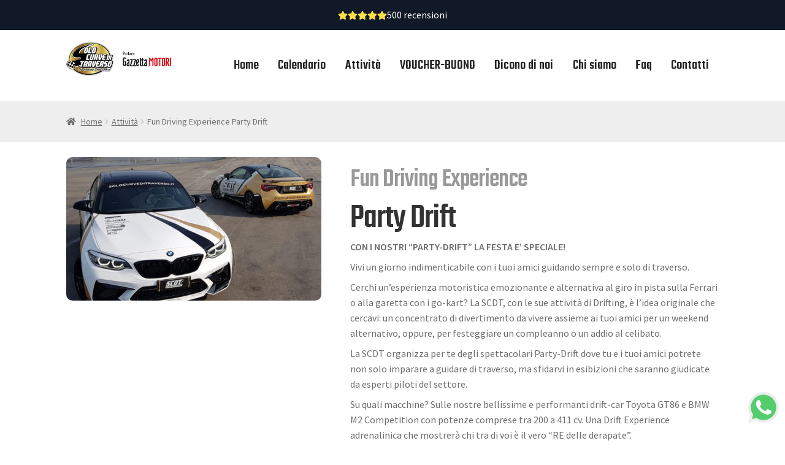

--- FILE ---
content_type: text/html; charset=UTF-8
request_url: https://www.solocurveditraverso.it/attivita/fun-driving-experienceparty-drift/
body_size: 33183
content:
<!doctype html>
<html lang="it-IT">
<head>
<meta charset="UTF-8">
<meta name="viewport" content="width=device-width, initial-scale=1">
<link rel="profile" href="http://gmpg.org/xfn/11">
<link rel="pingback" href="https://www.solocurveditraverso.it/xmlrpc.php">

<meta name='robots' content='index, follow, max-image-preview:large, max-snippet:-1, max-video-preview:-1' />
	<style>img:is([sizes="auto" i], [sizes^="auto," i]) { contain-intrinsic-size: 3000px 1500px }</style>
	
	<!-- This site is optimized with the Yoast SEO plugin v26.8 - https://yoast.com/product/yoast-seo-wordpress/ -->
	<title>Fun Driving Experience Party Drift - Drifting School SCDT</title>
	<link rel="canonical" href="https://www.solocurveditraverso.it/attivita/fun-driving-experienceparty-drift/" />
	<meta property="og:locale" content="it_IT" />
	<meta property="og:type" content="article" />
	<meta property="og:title" content="Fun Driving Experience Party Drift - Drifting School SCDT" />
	<meta property="og:description" content="CON I NOSTRI “PARTY-DRIFT” LA FESTA E’ SPECIALE!  Vivi un giorno indimenticabile con i tuoi amici guidando sempre e solo di traverso.  Cerchi un’esperienza motoristica emozionante e alternativa al giro in pista sulla Ferrari o alla garetta con i go-kart? La SCDT, con le sue attività di Drifting, è l’idea originale che cercavi: un concentrato di divertimento da vivere assieme ai tuoi amici per un weekend alternativo, oppure, per festeggiare un compleanno o un addio al celibato.  La SCDT organizza per te degli spettacolari Party-Drift dove tu e i tuoi amici potrete non solo imparare a guidare di traverso, ma sfidarvi in esibizioni che saranno giudicate da esperti piloti del settore.  Su quali macchine? Sulle nostre bellissime e performanti drift-car Toyota GT86 e BMW M2 Competition con potenze comprese tra 200 a 411 cv. Una Drift Experience adrenalinica che mostrerà chi tra di voi è il vero “RE delle derapate”.  Contattaci per un preventivo e per fissare la data del tuo Party-Drift.  Mail: info@solocurveditraverso.it Tel: 3487366699" />
	<meta property="og:url" content="https://www.solocurveditraverso.it/attivita/fun-driving-experienceparty-drift/" />
	<meta property="og:site_name" content="Drifting School SCDT" />
	<meta property="article:modified_time" content="2022-11-07T18:09:08+00:00" />
	<meta property="og:image" content="https://www.solocurveditraverso.it/wp-content/uploads/2022/02/toyota-gt86-e-bmw-m2-competition-in-pista.jpg" />
	<meta property="og:image:width" content="800" />
	<meta property="og:image:height" content="450" />
	<meta property="og:image:type" content="image/jpeg" />
	<meta name="twitter:card" content="summary_large_image" />
	<script type="application/ld+json" class="yoast-schema-graph">{"@context":"https://schema.org","@graph":[{"@type":"WebPage","@id":"https://www.solocurveditraverso.it/attivita/fun-driving-experienceparty-drift/","url":"https://www.solocurveditraverso.it/attivita/fun-driving-experienceparty-drift/","name":"Fun Driving Experience Party Drift - Drifting School SCDT","isPartOf":{"@id":"https://www.solocurveditraverso.it/#website"},"primaryImageOfPage":{"@id":"https://www.solocurveditraverso.it/attivita/fun-driving-experienceparty-drift/#primaryimage"},"image":{"@id":"https://www.solocurveditraverso.it/attivita/fun-driving-experienceparty-drift/#primaryimage"},"thumbnailUrl":"https://www.solocurveditraverso.it/wp-content/uploads/2022/02/toyota-gt86-e-bmw-m2-competition-in-pista.jpg","datePublished":"2022-10-19T17:13:55+00:00","dateModified":"2022-11-07T18:09:08+00:00","breadcrumb":{"@id":"https://www.solocurveditraverso.it/attivita/fun-driving-experienceparty-drift/#breadcrumb"},"inLanguage":"it-IT","potentialAction":[{"@type":"ReadAction","target":["https://www.solocurveditraverso.it/attivita/fun-driving-experienceparty-drift/"]}]},{"@type":"ImageObject","inLanguage":"it-IT","@id":"https://www.solocurveditraverso.it/attivita/fun-driving-experienceparty-drift/#primaryimage","url":"https://www.solocurveditraverso.it/wp-content/uploads/2022/02/toyota-gt86-e-bmw-m2-competition-in-pista.jpg","contentUrl":"https://www.solocurveditraverso.it/wp-content/uploads/2022/02/toyota-gt86-e-bmw-m2-competition-in-pista.jpg","width":800,"height":450},{"@type":"BreadcrumbList","@id":"https://www.solocurveditraverso.it/attivita/fun-driving-experienceparty-drift/#breadcrumb","itemListElement":[{"@type":"ListItem","position":1,"name":"Home","item":"https://www.solocurveditraverso.it/"},{"@type":"ListItem","position":2,"name":"Shop","item":"https://www.solocurveditraverso.it/negozio/"},{"@type":"ListItem","position":3,"name":"Fun Driving Experience Party Drift"}]},{"@type":"WebSite","@id":"https://www.solocurveditraverso.it/#website","url":"https://www.solocurveditraverso.it/","name":"Drifting School SCDT","description":"Un nuovo sito targato WordPress","publisher":{"@id":"https://www.solocurveditraverso.it/#organization"},"potentialAction":[{"@type":"SearchAction","target":{"@type":"EntryPoint","urlTemplate":"https://www.solocurveditraverso.it/?s={search_term_string}"},"query-input":{"@type":"PropertyValueSpecification","valueRequired":true,"valueName":"search_term_string"}}],"inLanguage":"it-IT"},{"@type":"Organization","@id":"https://www.solocurveditraverso.it/#organization","name":"Drifting School SCDT","url":"https://www.solocurveditraverso.it/","logo":{"@type":"ImageObject","inLanguage":"it-IT","@id":"https://www.solocurveditraverso.it/#/schema/logo/image/","url":"https://www.solocurveditraverso.it/wp-content/uploads/2022/02/Drifting-School-SCDT-logo.png","contentUrl":"https://www.solocurveditraverso.it/wp-content/uploads/2022/02/Drifting-School-SCDT-logo.png","width":630,"height":215,"caption":"Drifting School SCDT"},"image":{"@id":"https://www.solocurveditraverso.it/#/schema/logo/image/"}}]}</script>
	<!-- / Yoast SEO plugin. -->


<link rel='dns-prefetch' href='//www.googletagmanager.com' />
<link rel='dns-prefetch' href='//cdnjs.cloudflare.com' />
<link rel='dns-prefetch' href='//fonts.googleapis.com' />
<link rel="alternate" type="application/rss+xml" title="Drifting School SCDT &raquo; Feed" href="https://www.solocurveditraverso.it/feed/" />
<link rel="alternate" type="application/rss+xml" title="Drifting School SCDT &raquo; Feed dei commenti" href="https://www.solocurveditraverso.it/comments/feed/" />
<script>
window._wpemojiSettings = {"baseUrl":"https:\/\/s.w.org\/images\/core\/emoji\/16.0.1\/72x72\/","ext":".png","svgUrl":"https:\/\/s.w.org\/images\/core\/emoji\/16.0.1\/svg\/","svgExt":".svg","source":{"concatemoji":"https:\/\/www.solocurveditraverso.it\/wp-includes\/js\/wp-emoji-release.min.js?ver=6.8.3"}};
/*! This file is auto-generated */
!function(s,n){var o,i,e;function c(e){try{var t={supportTests:e,timestamp:(new Date).valueOf()};sessionStorage.setItem(o,JSON.stringify(t))}catch(e){}}function p(e,t,n){e.clearRect(0,0,e.canvas.width,e.canvas.height),e.fillText(t,0,0);var t=new Uint32Array(e.getImageData(0,0,e.canvas.width,e.canvas.height).data),a=(e.clearRect(0,0,e.canvas.width,e.canvas.height),e.fillText(n,0,0),new Uint32Array(e.getImageData(0,0,e.canvas.width,e.canvas.height).data));return t.every(function(e,t){return e===a[t]})}function u(e,t){e.clearRect(0,0,e.canvas.width,e.canvas.height),e.fillText(t,0,0);for(var n=e.getImageData(16,16,1,1),a=0;a<n.data.length;a++)if(0!==n.data[a])return!1;return!0}function f(e,t,n,a){switch(t){case"flag":return n(e,"\ud83c\udff3\ufe0f\u200d\u26a7\ufe0f","\ud83c\udff3\ufe0f\u200b\u26a7\ufe0f")?!1:!n(e,"\ud83c\udde8\ud83c\uddf6","\ud83c\udde8\u200b\ud83c\uddf6")&&!n(e,"\ud83c\udff4\udb40\udc67\udb40\udc62\udb40\udc65\udb40\udc6e\udb40\udc67\udb40\udc7f","\ud83c\udff4\u200b\udb40\udc67\u200b\udb40\udc62\u200b\udb40\udc65\u200b\udb40\udc6e\u200b\udb40\udc67\u200b\udb40\udc7f");case"emoji":return!a(e,"\ud83e\udedf")}return!1}function g(e,t,n,a){var r="undefined"!=typeof WorkerGlobalScope&&self instanceof WorkerGlobalScope?new OffscreenCanvas(300,150):s.createElement("canvas"),o=r.getContext("2d",{willReadFrequently:!0}),i=(o.textBaseline="top",o.font="600 32px Arial",{});return e.forEach(function(e){i[e]=t(o,e,n,a)}),i}function t(e){var t=s.createElement("script");t.src=e,t.defer=!0,s.head.appendChild(t)}"undefined"!=typeof Promise&&(o="wpEmojiSettingsSupports",i=["flag","emoji"],n.supports={everything:!0,everythingExceptFlag:!0},e=new Promise(function(e){s.addEventListener("DOMContentLoaded",e,{once:!0})}),new Promise(function(t){var n=function(){try{var e=JSON.parse(sessionStorage.getItem(o));if("object"==typeof e&&"number"==typeof e.timestamp&&(new Date).valueOf()<e.timestamp+604800&&"object"==typeof e.supportTests)return e.supportTests}catch(e){}return null}();if(!n){if("undefined"!=typeof Worker&&"undefined"!=typeof OffscreenCanvas&&"undefined"!=typeof URL&&URL.createObjectURL&&"undefined"!=typeof Blob)try{var e="postMessage("+g.toString()+"("+[JSON.stringify(i),f.toString(),p.toString(),u.toString()].join(",")+"));",a=new Blob([e],{type:"text/javascript"}),r=new Worker(URL.createObjectURL(a),{name:"wpTestEmojiSupports"});return void(r.onmessage=function(e){c(n=e.data),r.terminate(),t(n)})}catch(e){}c(n=g(i,f,p,u))}t(n)}).then(function(e){for(var t in e)n.supports[t]=e[t],n.supports.everything=n.supports.everything&&n.supports[t],"flag"!==t&&(n.supports.everythingExceptFlag=n.supports.everythingExceptFlag&&n.supports[t]);n.supports.everythingExceptFlag=n.supports.everythingExceptFlag&&!n.supports.flag,n.DOMReady=!1,n.readyCallback=function(){n.DOMReady=!0}}).then(function(){return e}).then(function(){var e;n.supports.everything||(n.readyCallback(),(e=n.source||{}).concatemoji?t(e.concatemoji):e.wpemoji&&e.twemoji&&(t(e.twemoji),t(e.wpemoji)))}))}((window,document),window._wpemojiSettings);
</script>
<style id='wp-emoji-styles-inline-css'>

	img.wp-smiley, img.emoji {
		display: inline !important;
		border: none !important;
		box-shadow: none !important;
		height: 1em !important;
		width: 1em !important;
		margin: 0 0.07em !important;
		vertical-align: -0.1em !important;
		background: none !important;
		padding: 0 !important;
	}
</style>
<link rel='stylesheet' id='wp-block-library-css' href='https://www.solocurveditraverso.it/wp-includes/css/dist/block-library/style.min.css?ver=6.8.3' media='all' />
<style id='wp-block-library-theme-inline-css'>
.wp-block-audio :where(figcaption){color:#555;font-size:13px;text-align:center}.is-dark-theme .wp-block-audio :where(figcaption){color:#ffffffa6}.wp-block-audio{margin:0 0 1em}.wp-block-code{border:1px solid #ccc;border-radius:4px;font-family:Menlo,Consolas,monaco,monospace;padding:.8em 1em}.wp-block-embed :where(figcaption){color:#555;font-size:13px;text-align:center}.is-dark-theme .wp-block-embed :where(figcaption){color:#ffffffa6}.wp-block-embed{margin:0 0 1em}.blocks-gallery-caption{color:#555;font-size:13px;text-align:center}.is-dark-theme .blocks-gallery-caption{color:#ffffffa6}:root :where(.wp-block-image figcaption){color:#555;font-size:13px;text-align:center}.is-dark-theme :root :where(.wp-block-image figcaption){color:#ffffffa6}.wp-block-image{margin:0 0 1em}.wp-block-pullquote{border-bottom:4px solid;border-top:4px solid;color:currentColor;margin-bottom:1.75em}.wp-block-pullquote cite,.wp-block-pullquote footer,.wp-block-pullquote__citation{color:currentColor;font-size:.8125em;font-style:normal;text-transform:uppercase}.wp-block-quote{border-left:.25em solid;margin:0 0 1.75em;padding-left:1em}.wp-block-quote cite,.wp-block-quote footer{color:currentColor;font-size:.8125em;font-style:normal;position:relative}.wp-block-quote:where(.has-text-align-right){border-left:none;border-right:.25em solid;padding-left:0;padding-right:1em}.wp-block-quote:where(.has-text-align-center){border:none;padding-left:0}.wp-block-quote.is-large,.wp-block-quote.is-style-large,.wp-block-quote:where(.is-style-plain){border:none}.wp-block-search .wp-block-search__label{font-weight:700}.wp-block-search__button{border:1px solid #ccc;padding:.375em .625em}:where(.wp-block-group.has-background){padding:1.25em 2.375em}.wp-block-separator.has-css-opacity{opacity:.4}.wp-block-separator{border:none;border-bottom:2px solid;margin-left:auto;margin-right:auto}.wp-block-separator.has-alpha-channel-opacity{opacity:1}.wp-block-separator:not(.is-style-wide):not(.is-style-dots){width:100px}.wp-block-separator.has-background:not(.is-style-dots){border-bottom:none;height:1px}.wp-block-separator.has-background:not(.is-style-wide):not(.is-style-dots){height:2px}.wp-block-table{margin:0 0 1em}.wp-block-table td,.wp-block-table th{word-break:normal}.wp-block-table :where(figcaption){color:#555;font-size:13px;text-align:center}.is-dark-theme .wp-block-table :where(figcaption){color:#ffffffa6}.wp-block-video :where(figcaption){color:#555;font-size:13px;text-align:center}.is-dark-theme .wp-block-video :where(figcaption){color:#ffffffa6}.wp-block-video{margin:0 0 1em}:root :where(.wp-block-template-part.has-background){margin-bottom:0;margin-top:0;padding:1.25em 2.375em}
</style>
<style id='classic-theme-styles-inline-css'>
/*! This file is auto-generated */
.wp-block-button__link{color:#fff;background-color:#32373c;border-radius:9999px;box-shadow:none;text-decoration:none;padding:calc(.667em + 2px) calc(1.333em + 2px);font-size:1.125em}.wp-block-file__button{background:#32373c;color:#fff;text-decoration:none}
</style>
<link rel='stylesheet' id='storefront-gutenberg-blocks-css' href='https://www.solocurveditraverso.it/wp-content/themes/storefront/assets/css/base/gutenberg-blocks.css?ver=4.5.4' media='all' />
<style id='storefront-gutenberg-blocks-inline-css'>

				.wp-block-button__link:not(.has-text-color) {
					color: #ffffff;
				}

				.wp-block-button__link:not(.has-text-color):hover,
				.wp-block-button__link:not(.has-text-color):focus,
				.wp-block-button__link:not(.has-text-color):active {
					color: #ffffff;
				}

				.wp-block-button__link:not(.has-background) {
					background-color: #deb44a;
				}

				.wp-block-button__link:not(.has-background):hover,
				.wp-block-button__link:not(.has-background):focus,
				.wp-block-button__link:not(.has-background):active {
					border-color: #c59b31;
					background-color: #c59b31;
				}

				.wc-block-grid__products .wc-block-grid__product .wp-block-button__link {
					background-color: #deb44a;
					border-color: #deb44a;
					color: #ffffff;
				}

				.wp-block-quote footer,
				.wp-block-quote cite,
				.wp-block-quote__citation {
					color: #6d6d6d;
				}

				.wp-block-pullquote cite,
				.wp-block-pullquote footer,
				.wp-block-pullquote__citation {
					color: #6d6d6d;
				}

				.wp-block-image figcaption {
					color: #6d6d6d;
				}

				.wp-block-separator.is-style-dots::before {
					color: #333333;
				}

				.wp-block-file a.wp-block-file__button {
					color: #ffffff;
					background-color: #deb44a;
					border-color: #deb44a;
				}

				.wp-block-file a.wp-block-file__button:hover,
				.wp-block-file a.wp-block-file__button:focus,
				.wp-block-file a.wp-block-file__button:active {
					color: #ffffff;
					background-color: #c59b31;
				}

				.wp-block-code,
				.wp-block-preformatted pre {
					color: #6d6d6d;
				}

				.wp-block-table:not( .has-background ):not( .is-style-stripes ) tbody tr:nth-child(2n) td {
					background-color: #fdfdfd;
				}

				.wp-block-cover .wp-block-cover__inner-container h1:not(.has-text-color),
				.wp-block-cover .wp-block-cover__inner-container h2:not(.has-text-color),
				.wp-block-cover .wp-block-cover__inner-container h3:not(.has-text-color),
				.wp-block-cover .wp-block-cover__inner-container h4:not(.has-text-color),
				.wp-block-cover .wp-block-cover__inner-container h5:not(.has-text-color),
				.wp-block-cover .wp-block-cover__inner-container h6:not(.has-text-color) {
					color: #000000;
				}

				.wc-block-components-price-slider__range-input-progress,
				.rtl .wc-block-components-price-slider__range-input-progress {
					--range-color: #7f54b3;
				}

				/* Target only IE11 */
				@media all and (-ms-high-contrast: none), (-ms-high-contrast: active) {
					.wc-block-components-price-slider__range-input-progress {
						background: #7f54b3;
					}
				}

				.wc-block-components-button:not(.is-link) {
					background-color: #333333;
					color: #ffffff;
				}

				.wc-block-components-button:not(.is-link):hover,
				.wc-block-components-button:not(.is-link):focus,
				.wc-block-components-button:not(.is-link):active {
					background-color: #1a1a1a;
					color: #ffffff;
				}

				.wc-block-components-button:not(.is-link):disabled {
					background-color: #333333;
					color: #ffffff;
				}

				.wc-block-cart__submit-container {
					background-color: #ffffff;
				}

				.wc-block-cart__submit-container::before {
					color: rgba(220,220,220,0.5);
				}

				.wc-block-components-order-summary-item__quantity {
					background-color: #ffffff;
					border-color: #6d6d6d;
					box-shadow: 0 0 0 2px #ffffff;
					color: #6d6d6d;
				}
			
</style>
<style id='global-styles-inline-css'>
:root{--wp--preset--aspect-ratio--square: 1;--wp--preset--aspect-ratio--4-3: 4/3;--wp--preset--aspect-ratio--3-4: 3/4;--wp--preset--aspect-ratio--3-2: 3/2;--wp--preset--aspect-ratio--2-3: 2/3;--wp--preset--aspect-ratio--16-9: 16/9;--wp--preset--aspect-ratio--9-16: 9/16;--wp--preset--color--black: #000000;--wp--preset--color--cyan-bluish-gray: #abb8c3;--wp--preset--color--white: #ffffff;--wp--preset--color--pale-pink: #f78da7;--wp--preset--color--vivid-red: #cf2e2e;--wp--preset--color--luminous-vivid-orange: #ff6900;--wp--preset--color--luminous-vivid-amber: #fcb900;--wp--preset--color--light-green-cyan: #7bdcb5;--wp--preset--color--vivid-green-cyan: #00d084;--wp--preset--color--pale-cyan-blue: #8ed1fc;--wp--preset--color--vivid-cyan-blue: #0693e3;--wp--preset--color--vivid-purple: #9b51e0;--wp--preset--gradient--vivid-cyan-blue-to-vivid-purple: linear-gradient(135deg,rgba(6,147,227,1) 0%,rgb(155,81,224) 100%);--wp--preset--gradient--light-green-cyan-to-vivid-green-cyan: linear-gradient(135deg,rgb(122,220,180) 0%,rgb(0,208,130) 100%);--wp--preset--gradient--luminous-vivid-amber-to-luminous-vivid-orange: linear-gradient(135deg,rgba(252,185,0,1) 0%,rgba(255,105,0,1) 100%);--wp--preset--gradient--luminous-vivid-orange-to-vivid-red: linear-gradient(135deg,rgba(255,105,0,1) 0%,rgb(207,46,46) 100%);--wp--preset--gradient--very-light-gray-to-cyan-bluish-gray: linear-gradient(135deg,rgb(238,238,238) 0%,rgb(169,184,195) 100%);--wp--preset--gradient--cool-to-warm-spectrum: linear-gradient(135deg,rgb(74,234,220) 0%,rgb(151,120,209) 20%,rgb(207,42,186) 40%,rgb(238,44,130) 60%,rgb(251,105,98) 80%,rgb(254,248,76) 100%);--wp--preset--gradient--blush-light-purple: linear-gradient(135deg,rgb(255,206,236) 0%,rgb(152,150,240) 100%);--wp--preset--gradient--blush-bordeaux: linear-gradient(135deg,rgb(254,205,165) 0%,rgb(254,45,45) 50%,rgb(107,0,62) 100%);--wp--preset--gradient--luminous-dusk: linear-gradient(135deg,rgb(255,203,112) 0%,rgb(199,81,192) 50%,rgb(65,88,208) 100%);--wp--preset--gradient--pale-ocean: linear-gradient(135deg,rgb(255,245,203) 0%,rgb(182,227,212) 50%,rgb(51,167,181) 100%);--wp--preset--gradient--electric-grass: linear-gradient(135deg,rgb(202,248,128) 0%,rgb(113,206,126) 100%);--wp--preset--gradient--midnight: linear-gradient(135deg,rgb(2,3,129) 0%,rgb(40,116,252) 100%);--wp--preset--font-size--small: 14px;--wp--preset--font-size--medium: 23px;--wp--preset--font-size--large: 26px;--wp--preset--font-size--x-large: 42px;--wp--preset--font-size--normal: 16px;--wp--preset--font-size--huge: 37px;--wp--preset--spacing--20: 0.44rem;--wp--preset--spacing--30: 0.67rem;--wp--preset--spacing--40: 1rem;--wp--preset--spacing--50: 1.5rem;--wp--preset--spacing--60: 2.25rem;--wp--preset--spacing--70: 3.38rem;--wp--preset--spacing--80: 5.06rem;--wp--preset--shadow--natural: 6px 6px 9px rgba(0, 0, 0, 0.2);--wp--preset--shadow--deep: 12px 12px 50px rgba(0, 0, 0, 0.4);--wp--preset--shadow--sharp: 6px 6px 0px rgba(0, 0, 0, 0.2);--wp--preset--shadow--outlined: 6px 6px 0px -3px rgba(255, 255, 255, 1), 6px 6px rgba(0, 0, 0, 1);--wp--preset--shadow--crisp: 6px 6px 0px rgba(0, 0, 0, 1);}:where(.is-layout-flex){gap: 0.5em;}:where(.is-layout-grid){gap: 0.5em;}body .is-layout-flex{display: flex;}.is-layout-flex{flex-wrap: wrap;align-items: center;}.is-layout-flex > :is(*, div){margin: 0;}body .is-layout-grid{display: grid;}.is-layout-grid > :is(*, div){margin: 0;}:where(.wp-block-columns.is-layout-flex){gap: 2em;}:where(.wp-block-columns.is-layout-grid){gap: 2em;}:where(.wp-block-post-template.is-layout-flex){gap: 1.25em;}:where(.wp-block-post-template.is-layout-grid){gap: 1.25em;}.has-black-color{color: var(--wp--preset--color--black) !important;}.has-cyan-bluish-gray-color{color: var(--wp--preset--color--cyan-bluish-gray) !important;}.has-white-color{color: var(--wp--preset--color--white) !important;}.has-pale-pink-color{color: var(--wp--preset--color--pale-pink) !important;}.has-vivid-red-color{color: var(--wp--preset--color--vivid-red) !important;}.has-luminous-vivid-orange-color{color: var(--wp--preset--color--luminous-vivid-orange) !important;}.has-luminous-vivid-amber-color{color: var(--wp--preset--color--luminous-vivid-amber) !important;}.has-light-green-cyan-color{color: var(--wp--preset--color--light-green-cyan) !important;}.has-vivid-green-cyan-color{color: var(--wp--preset--color--vivid-green-cyan) !important;}.has-pale-cyan-blue-color{color: var(--wp--preset--color--pale-cyan-blue) !important;}.has-vivid-cyan-blue-color{color: var(--wp--preset--color--vivid-cyan-blue) !important;}.has-vivid-purple-color{color: var(--wp--preset--color--vivid-purple) !important;}.has-black-background-color{background-color: var(--wp--preset--color--black) !important;}.has-cyan-bluish-gray-background-color{background-color: var(--wp--preset--color--cyan-bluish-gray) !important;}.has-white-background-color{background-color: var(--wp--preset--color--white) !important;}.has-pale-pink-background-color{background-color: var(--wp--preset--color--pale-pink) !important;}.has-vivid-red-background-color{background-color: var(--wp--preset--color--vivid-red) !important;}.has-luminous-vivid-orange-background-color{background-color: var(--wp--preset--color--luminous-vivid-orange) !important;}.has-luminous-vivid-amber-background-color{background-color: var(--wp--preset--color--luminous-vivid-amber) !important;}.has-light-green-cyan-background-color{background-color: var(--wp--preset--color--light-green-cyan) !important;}.has-vivid-green-cyan-background-color{background-color: var(--wp--preset--color--vivid-green-cyan) !important;}.has-pale-cyan-blue-background-color{background-color: var(--wp--preset--color--pale-cyan-blue) !important;}.has-vivid-cyan-blue-background-color{background-color: var(--wp--preset--color--vivid-cyan-blue) !important;}.has-vivid-purple-background-color{background-color: var(--wp--preset--color--vivid-purple) !important;}.has-black-border-color{border-color: var(--wp--preset--color--black) !important;}.has-cyan-bluish-gray-border-color{border-color: var(--wp--preset--color--cyan-bluish-gray) !important;}.has-white-border-color{border-color: var(--wp--preset--color--white) !important;}.has-pale-pink-border-color{border-color: var(--wp--preset--color--pale-pink) !important;}.has-vivid-red-border-color{border-color: var(--wp--preset--color--vivid-red) !important;}.has-luminous-vivid-orange-border-color{border-color: var(--wp--preset--color--luminous-vivid-orange) !important;}.has-luminous-vivid-amber-border-color{border-color: var(--wp--preset--color--luminous-vivid-amber) !important;}.has-light-green-cyan-border-color{border-color: var(--wp--preset--color--light-green-cyan) !important;}.has-vivid-green-cyan-border-color{border-color: var(--wp--preset--color--vivid-green-cyan) !important;}.has-pale-cyan-blue-border-color{border-color: var(--wp--preset--color--pale-cyan-blue) !important;}.has-vivid-cyan-blue-border-color{border-color: var(--wp--preset--color--vivid-cyan-blue) !important;}.has-vivid-purple-border-color{border-color: var(--wp--preset--color--vivid-purple) !important;}.has-vivid-cyan-blue-to-vivid-purple-gradient-background{background: var(--wp--preset--gradient--vivid-cyan-blue-to-vivid-purple) !important;}.has-light-green-cyan-to-vivid-green-cyan-gradient-background{background: var(--wp--preset--gradient--light-green-cyan-to-vivid-green-cyan) !important;}.has-luminous-vivid-amber-to-luminous-vivid-orange-gradient-background{background: var(--wp--preset--gradient--luminous-vivid-amber-to-luminous-vivid-orange) !important;}.has-luminous-vivid-orange-to-vivid-red-gradient-background{background: var(--wp--preset--gradient--luminous-vivid-orange-to-vivid-red) !important;}.has-very-light-gray-to-cyan-bluish-gray-gradient-background{background: var(--wp--preset--gradient--very-light-gray-to-cyan-bluish-gray) !important;}.has-cool-to-warm-spectrum-gradient-background{background: var(--wp--preset--gradient--cool-to-warm-spectrum) !important;}.has-blush-light-purple-gradient-background{background: var(--wp--preset--gradient--blush-light-purple) !important;}.has-blush-bordeaux-gradient-background{background: var(--wp--preset--gradient--blush-bordeaux) !important;}.has-luminous-dusk-gradient-background{background: var(--wp--preset--gradient--luminous-dusk) !important;}.has-pale-ocean-gradient-background{background: var(--wp--preset--gradient--pale-ocean) !important;}.has-electric-grass-gradient-background{background: var(--wp--preset--gradient--electric-grass) !important;}.has-midnight-gradient-background{background: var(--wp--preset--gradient--midnight) !important;}.has-small-font-size{font-size: var(--wp--preset--font-size--small) !important;}.has-medium-font-size{font-size: var(--wp--preset--font-size--medium) !important;}.has-large-font-size{font-size: var(--wp--preset--font-size--large) !important;}.has-x-large-font-size{font-size: var(--wp--preset--font-size--x-large) !important;}
:where(.wp-block-post-template.is-layout-flex){gap: 1.25em;}:where(.wp-block-post-template.is-layout-grid){gap: 1.25em;}
:where(.wp-block-columns.is-layout-flex){gap: 2em;}:where(.wp-block-columns.is-layout-grid){gap: 2em;}
:root :where(.wp-block-pullquote){font-size: 1.5em;line-height: 1.6;}
</style>
<link rel='stylesheet' id='contact-form-7-css' href='https://www.solocurveditraverso.it/wp-content/plugins/contact-form-7/includes/css/styles.css?ver=6.1.4' media='all' />
<link rel='stylesheet' id='photoswipe-css' href='https://www.solocurveditraverso.it/wp-content/plugins/woocommerce/assets/css/photoswipe/photoswipe.min.css?ver=10.4.3' media='all' />
<link rel='stylesheet' id='photoswipe-default-skin-css' href='https://www.solocurveditraverso.it/wp-content/plugins/woocommerce/assets/css/photoswipe/default-skin/default-skin.min.css?ver=10.4.3' media='all' />
<style id='woocommerce-inline-inline-css'>
.woocommerce form .form-row .required { visibility: visible; }
</style>
<link rel='stylesheet' id='mio-cdn-style-css' href='https://cdnjs.cloudflare.com/ajax/libs/font-awesome/4.7.0/css/font-awesome.css' media='all' />
<link rel='stylesheet' id='storefront-style-css' href='https://www.solocurveditraverso.it/wp-content/themes/storefront/style.css?ver=4.5.4' media='all' />
<style id='storefront-style-inline-css'>

			.main-navigation ul li a,
			.site-title a,
			ul.menu li a,
			.site-branding h1 a,
			button.menu-toggle,
			button.menu-toggle:hover,
			.handheld-navigation .dropdown-toggle {
				color: #222222;
			}

			button.menu-toggle,
			button.menu-toggle:hover {
				border-color: #222222;
			}

			.main-navigation ul li a:hover,
			.main-navigation ul li:hover > a,
			.site-title a:hover,
			.site-header ul.menu li.current-menu-item > a {
				color: #636363;
			}

			table:not( .has-background ) th {
				background-color: #f8f8f8;
			}

			table:not( .has-background ) tbody td {
				background-color: #fdfdfd;
			}

			table:not( .has-background ) tbody tr:nth-child(2n) td,
			fieldset,
			fieldset legend {
				background-color: #fbfbfb;
			}

			.site-header,
			.secondary-navigation ul ul,
			.main-navigation ul.menu > li.menu-item-has-children:after,
			.secondary-navigation ul.menu ul,
			.storefront-handheld-footer-bar,
			.storefront-handheld-footer-bar ul li > a,
			.storefront-handheld-footer-bar ul li.search .site-search,
			button.menu-toggle,
			button.menu-toggle:hover {
				background-color: #ffffff;
			}

			p.site-description,
			.site-header,
			.storefront-handheld-footer-bar {
				color: #222222;
			}

			button.menu-toggle:after,
			button.menu-toggle:before,
			button.menu-toggle span:before {
				background-color: #222222;
			}

			h1, h2, h3, h4, h5, h6, .wc-block-grid__product-title {
				color: #333333;
			}

			.widget h1 {
				border-bottom-color: #333333;
			}

			body,
			.secondary-navigation a {
				color: #6d6d6d;
			}

			.widget-area .widget a,
			.hentry .entry-header .posted-on a,
			.hentry .entry-header .post-author a,
			.hentry .entry-header .post-comments a,
			.hentry .entry-header .byline a {
				color: #727272;
			}

			a {
				color: #7f54b3;
			}

			a:focus,
			button:focus,
			.button.alt:focus,
			input:focus,
			textarea:focus,
			input[type="button"]:focus,
			input[type="reset"]:focus,
			input[type="submit"]:focus,
			input[type="email"]:focus,
			input[type="tel"]:focus,
			input[type="url"]:focus,
			input[type="password"]:focus,
			input[type="search"]:focus {
				outline-color: #7f54b3;
			}

			button, input[type="button"], input[type="reset"], input[type="submit"], .button, .widget a.button {
				background-color: #deb44a;
				border-color: #deb44a;
				color: #ffffff;
			}

			button:hover, input[type="button"]:hover, input[type="reset"]:hover, input[type="submit"]:hover, .button:hover, .widget a.button:hover {
				background-color: #c59b31;
				border-color: #c59b31;
				color: #ffffff;
			}

			button.alt, input[type="button"].alt, input[type="reset"].alt, input[type="submit"].alt, .button.alt, .widget-area .widget a.button.alt {
				background-color: #333333;
				border-color: #333333;
				color: #ffffff;
			}

			button.alt:hover, input[type="button"].alt:hover, input[type="reset"].alt:hover, input[type="submit"].alt:hover, .button.alt:hover, .widget-area .widget a.button.alt:hover {
				background-color: #1a1a1a;
				border-color: #1a1a1a;
				color: #ffffff;
			}

			.pagination .page-numbers li .page-numbers.current {
				background-color: #e6e6e6;
				color: #636363;
			}

			#comments .comment-list .comment-content .comment-text {
				background-color: #f8f8f8;
			}

			.site-footer {
				background-color: #f0f0f0;
				color: #6d6d6d;
			}

			.site-footer a:not(.button):not(.components-button) {
				color: #333333;
			}

			.site-footer .storefront-handheld-footer-bar a:not(.button):not(.components-button) {
				color: #222222;
			}

			.site-footer h1, .site-footer h2, .site-footer h3, .site-footer h4, .site-footer h5, .site-footer h6, .site-footer .widget .widget-title, .site-footer .widget .widgettitle {
				color: #333333;
			}

			.page-template-template-homepage.has-post-thumbnail .type-page.has-post-thumbnail .entry-title {
				color: #000000;
			}

			.page-template-template-homepage.has-post-thumbnail .type-page.has-post-thumbnail .entry-content {
				color: #000000;
			}

			@media screen and ( min-width: 768px ) {
				.secondary-navigation ul.menu a:hover {
					color: #3b3b3b;
				}

				.secondary-navigation ul.menu a {
					color: #222222;
				}

				.main-navigation ul.menu ul.sub-menu,
				.main-navigation ul.nav-menu ul.children {
					background-color: #f0f0f0;
				}

				.site-header {
					border-bottom-color: #f0f0f0;
				}
			}
</style>
<link rel='stylesheet' id='storefront-icons-css' href='https://www.solocurveditraverso.it/wp-content/themes/storefront/assets/css/base/icons.css?ver=4.5.4' media='all' />
<link rel='stylesheet' id='storefront-fonts-css' href='https://fonts.googleapis.com/css?family=Source+Sans+Pro%3A400%2C300%2C300italic%2C400italic%2C600%2C700%2C900&#038;subset=latin%2Clatin-ext&#038;ver=4.5.4' media='all' />
<link rel='stylesheet' id='stripe_styles-css' href='https://www.solocurveditraverso.it/wp-content/plugins/woocommerce-gateway-stripe/assets/css/stripe-styles.css?ver=9.4.1' media='all' />
<link rel='stylesheet' id='woo-variation-swatches-css' href='https://www.solocurveditraverso.it/wp-content/plugins/woo-variation-swatches-override/assets/css/frontend.min.css?ver=1.1.19' media='all' />
<style id='woo-variation-swatches-inline-css'>
.variable-item:not(.radio-variable-item) { width : 30px; height : 30px; } .wvs-style-squared .button-variable-item { min-width : 30px; } .button-variable-item span { font-size : 16px; }
</style>
<link rel='stylesheet' id='woo-variation-swatches-theme-override-css' href='https://www.solocurveditraverso.it/wp-content/plugins/woo-variation-swatches-override/assets/css/wvs-theme-override.min.css?ver=1.1.19' media='all' />
<link rel='stylesheet' id='woo-variation-swatches-tooltip-css' href='https://www.solocurveditraverso.it/wp-content/plugins/woo-variation-swatches-override/assets/css/frontend-tooltip.min.css?ver=1.1.19' media='all' />
<link rel='stylesheet' id='storefront-woocommerce-style-css' href='https://www.solocurveditraverso.it/wp-content/themes/storefront/assets/css/woocommerce/woocommerce.css?ver=4.5.4' media='all' />
<style id='storefront-woocommerce-style-inline-css'>
@font-face {
				font-family: star;
				src: url(https://www.solocurveditraverso.it/wp-content/plugins/woocommerce/assets/fonts/star.eot);
				src:
					url(https://www.solocurveditraverso.it/wp-content/plugins/woocommerce/assets/fonts/star.eot?#iefix) format("embedded-opentype"),
					url(https://www.solocurveditraverso.it/wp-content/plugins/woocommerce/assets/fonts/star.woff) format("woff"),
					url(https://www.solocurveditraverso.it/wp-content/plugins/woocommerce/assets/fonts/star.ttf) format("truetype"),
					url(https://www.solocurveditraverso.it/wp-content/plugins/woocommerce/assets/fonts/star.svg#star) format("svg");
				font-weight: 400;
				font-style: normal;
			}
			@font-face {
				font-family: WooCommerce;
				src: url(https://www.solocurveditraverso.it/wp-content/plugins/woocommerce/assets/fonts/WooCommerce.eot);
				src:
					url(https://www.solocurveditraverso.it/wp-content/plugins/woocommerce/assets/fonts/WooCommerce.eot?#iefix) format("embedded-opentype"),
					url(https://www.solocurveditraverso.it/wp-content/plugins/woocommerce/assets/fonts/WooCommerce.woff) format("woff"),
					url(https://www.solocurveditraverso.it/wp-content/plugins/woocommerce/assets/fonts/WooCommerce.ttf) format("truetype"),
					url(https://www.solocurveditraverso.it/wp-content/plugins/woocommerce/assets/fonts/WooCommerce.svg#WooCommerce) format("svg");
				font-weight: 400;
				font-style: normal;
			}

			a.cart-contents,
			.site-header-cart .widget_shopping_cart a {
				color: #222222;
			}

			a.cart-contents:hover,
			.site-header-cart .widget_shopping_cart a:hover,
			.site-header-cart:hover > li > a {
				color: #636363;
			}

			table.cart td.product-remove,
			table.cart td.actions {
				border-top-color: #ffffff;
			}

			.storefront-handheld-footer-bar ul li.cart .count {
				background-color: #222222;
				color: #ffffff;
				border-color: #ffffff;
			}

			.woocommerce-tabs ul.tabs li.active a,
			ul.products li.product .price,
			.onsale,
			.wc-block-grid__product-onsale,
			.widget_search form:before,
			.widget_product_search form:before {
				color: #6d6d6d;
			}

			.woocommerce-breadcrumb a,
			a.woocommerce-review-link,
			.product_meta a {
				color: #727272;
			}

			.wc-block-grid__product-onsale,
			.onsale {
				border-color: #6d6d6d;
			}

			.star-rating span:before,
			.quantity .plus, .quantity .minus,
			p.stars a:hover:after,
			p.stars a:after,
			.star-rating span:before,
			#payment .payment_methods li input[type=radio]:first-child:checked+label:before {
				color: #7f54b3;
			}

			.widget_price_filter .ui-slider .ui-slider-range,
			.widget_price_filter .ui-slider .ui-slider-handle {
				background-color: #7f54b3;
			}

			.order_details {
				background-color: #f8f8f8;
			}

			.order_details > li {
				border-bottom: 1px dotted #e3e3e3;
			}

			.order_details:before,
			.order_details:after {
				background: -webkit-linear-gradient(transparent 0,transparent 0),-webkit-linear-gradient(135deg,#f8f8f8 33.33%,transparent 33.33%),-webkit-linear-gradient(45deg,#f8f8f8 33.33%,transparent 33.33%)
			}

			#order_review {
				background-color: #ffffff;
			}

			#payment .payment_methods > li .payment_box,
			#payment .place-order {
				background-color: #fafafa;
			}

			#payment .payment_methods > li:not(.woocommerce-notice) {
				background-color: #f5f5f5;
			}

			#payment .payment_methods > li:not(.woocommerce-notice):hover {
				background-color: #f0f0f0;
			}

			.woocommerce-pagination .page-numbers li .page-numbers.current {
				background-color: #e6e6e6;
				color: #636363;
			}

			.wc-block-grid__product-onsale,
			.onsale,
			.woocommerce-pagination .page-numbers li .page-numbers:not(.current) {
				color: #6d6d6d;
			}

			p.stars a:before,
			p.stars a:hover~a:before,
			p.stars.selected a.active~a:before {
				color: #6d6d6d;
			}

			p.stars.selected a.active:before,
			p.stars:hover a:before,
			p.stars.selected a:not(.active):before,
			p.stars.selected a.active:before {
				color: #7f54b3;
			}

			.single-product div.product .woocommerce-product-gallery .woocommerce-product-gallery__trigger {
				background-color: #deb44a;
				color: #ffffff;
			}

			.single-product div.product .woocommerce-product-gallery .woocommerce-product-gallery__trigger:hover {
				background-color: #c59b31;
				border-color: #c59b31;
				color: #ffffff;
			}

			.button.added_to_cart:focus,
			.button.wc-forward:focus {
				outline-color: #7f54b3;
			}

			.added_to_cart,
			.site-header-cart .widget_shopping_cart a.button,
			.wc-block-grid__products .wc-block-grid__product .wp-block-button__link {
				background-color: #deb44a;
				border-color: #deb44a;
				color: #ffffff;
			}

			.added_to_cart:hover,
			.site-header-cart .widget_shopping_cart a.button:hover,
			.wc-block-grid__products .wc-block-grid__product .wp-block-button__link:hover {
				background-color: #c59b31;
				border-color: #c59b31;
				color: #ffffff;
			}

			.added_to_cart.alt, .added_to_cart, .widget a.button.checkout {
				background-color: #333333;
				border-color: #333333;
				color: #ffffff;
			}

			.added_to_cart.alt:hover, .added_to_cart:hover, .widget a.button.checkout:hover {
				background-color: #1a1a1a;
				border-color: #1a1a1a;
				color: #ffffff;
			}

			.button.loading {
				color: #deb44a;
			}

			.button.loading:hover {
				background-color: #deb44a;
			}

			.button.loading:after {
				color: #ffffff;
			}

			@media screen and ( min-width: 768px ) {
				.site-header-cart .widget_shopping_cart,
				.site-header .product_list_widget li .quantity {
					color: #222222;
				}

				.site-header-cart .widget_shopping_cart .buttons,
				.site-header-cart .widget_shopping_cart .total {
					background-color: #f5f5f5;
				}

				.site-header-cart .widget_shopping_cart {
					background-color: #f0f0f0;
				}
			}
				.storefront-product-pagination a {
					color: #6d6d6d;
					background-color: #ffffff;
				}
				.storefront-sticky-add-to-cart {
					color: #6d6d6d;
					background-color: #ffffff;
				}

				.storefront-sticky-add-to-cart a:not(.button) {
					color: #222222;
				}
</style>
<link rel='stylesheet' id='storefront-child-style-css' href='https://www.solocurveditraverso.it/wp-content/themes/storefront-child/style.css?ver=1.0.0' media='all' />
<link rel='stylesheet' id='storefront-woocommerce-brands-style-css' href='https://www.solocurveditraverso.it/wp-content/themes/storefront/assets/css/woocommerce/extensions/brands.css?ver=4.5.4' media='all' />
<script type="text/template" id="tmpl-variation-template">
	<div class="woocommerce-variation-description">{{{ data.variation.variation_description }}}</div>
	<div class="woocommerce-variation-price">{{{ data.variation.price_html }}}</div>
	<div class="woocommerce-variation-availability">{{{ data.variation.availability_html }}}</div>
</script>
<script type="text/template" id="tmpl-unavailable-variation-template">
	<p role="alert">Questo prodotto non è disponibile. Scegli un&#039;altra combinazione.</p>
</script>
<script id="woocommerce-google-analytics-integration-gtag-js-after">
/* Google Analytics for WooCommerce (gtag.js) */
					window.dataLayer = window.dataLayer || [];
					function gtag(){dataLayer.push(arguments);}
					// Set up default consent state.
					for ( const mode of [{"analytics_storage":"denied","ad_storage":"denied","ad_user_data":"denied","ad_personalization":"denied","region":["AT","BE","BG","HR","CY","CZ","DK","EE","FI","FR","DE","GR","HU","IS","IE","IT","LV","LI","LT","LU","MT","NL","NO","PL","PT","RO","SK","SI","ES","SE","GB","CH"]}] || [] ) {
						gtag( "consent", "default", { "wait_for_update": 500, ...mode } );
					}
					gtag("js", new Date());
					gtag("set", "developer_id.dOGY3NW", true);
					gtag("config", "G-7TKQEMQYEV", {"track_404":true,"allow_google_signals":true,"logged_in":false,"linker":{"domains":[],"allow_incoming":false},"custom_map":{"dimension1":"logged_in"}});
</script>
<script src="https://www.solocurveditraverso.it/wp-includes/js/jquery/jquery.min.js?ver=3.7.1" id="jquery-core-js"></script>
<script src="https://www.solocurveditraverso.it/wp-includes/js/jquery/jquery-migrate.min.js?ver=3.4.1" id="jquery-migrate-js"></script>
<script src="https://www.solocurveditraverso.it/wp-content/plugins/woocommerce/assets/js/zoom/jquery.zoom.min.js?ver=1.7.21-wc.10.4.3" id="wc-zoom-js" defer data-wp-strategy="defer"></script>
<script src="https://www.solocurveditraverso.it/wp-content/plugins/woocommerce/assets/js/flexslider/jquery.flexslider.min.js?ver=2.7.2-wc.10.4.3" id="wc-flexslider-js" defer data-wp-strategy="defer"></script>
<script src="https://www.solocurveditraverso.it/wp-content/plugins/woocommerce/assets/js/photoswipe/photoswipe.min.js?ver=4.1.1-wc.10.4.3" id="wc-photoswipe-js" defer data-wp-strategy="defer"></script>
<script src="https://www.solocurveditraverso.it/wp-content/plugins/woocommerce/assets/js/photoswipe/photoswipe-ui-default.min.js?ver=4.1.1-wc.10.4.3" id="wc-photoswipe-ui-default-js" defer data-wp-strategy="defer"></script>
<script id="wc-single-product-js-extra">
var wc_single_product_params = {"i18n_required_rating_text":"Seleziona una valutazione","i18n_rating_options":["1 stella su 5","2 stelle su 5","3 stelle su 5","4 stelle su 5","5 stelle su 5"],"i18n_product_gallery_trigger_text":"Visualizza la galleria di immagini a schermo intero","review_rating_required":"yes","flexslider":{"rtl":false,"animation":"slide","smoothHeight":true,"directionNav":false,"controlNav":"thumbnails","slideshow":false,"animationSpeed":500,"animationLoop":false,"allowOneSlide":false},"zoom_enabled":"1","zoom_options":[],"photoswipe_enabled":"1","photoswipe_options":{"shareEl":false,"closeOnScroll":false,"history":false,"hideAnimationDuration":0,"showAnimationDuration":0},"flexslider_enabled":"1"};
</script>
<script src="https://www.solocurveditraverso.it/wp-content/plugins/woocommerce/assets/js/frontend/single-product.min.js?ver=10.4.3" id="wc-single-product-js" defer data-wp-strategy="defer"></script>
<script src="https://www.solocurveditraverso.it/wp-content/plugins/woocommerce/assets/js/jquery-blockui/jquery.blockUI.min.js?ver=2.7.0-wc.10.4.3" id="wc-jquery-blockui-js" data-wp-strategy="defer"></script>
<script src="https://www.solocurveditraverso.it/wp-content/plugins/woocommerce/assets/js/js-cookie/js.cookie.min.js?ver=2.1.4-wc.10.4.3" id="wc-js-cookie-js" defer data-wp-strategy="defer"></script>
<script id="woocommerce-js-extra">
var woocommerce_params = {"ajax_url":"\/wp-admin\/admin-ajax.php","wc_ajax_url":"\/?wc-ajax=%%endpoint%%","i18n_password_show":"Mostra password","i18n_password_hide":"Nascondi password"};
</script>
<script src="https://www.solocurveditraverso.it/wp-content/plugins/woocommerce/assets/js/frontend/woocommerce.min.js?ver=10.4.3" id="woocommerce-js" defer data-wp-strategy="defer"></script>
<script id="wc-cart-fragments-js-extra">
var wc_cart_fragments_params = {"ajax_url":"\/wp-admin\/admin-ajax.php","wc_ajax_url":"\/?wc-ajax=%%endpoint%%","cart_hash_key":"wc_cart_hash_fd6a260047fb1afac7671abe80d04ff3","fragment_name":"wc_fragments_fd6a260047fb1afac7671abe80d04ff3","request_timeout":"5000"};
</script>
<script src="https://www.solocurveditraverso.it/wp-content/plugins/woocommerce/assets/js/frontend/cart-fragments.min.js?ver=10.4.3" id="wc-cart-fragments-js" defer data-wp-strategy="defer"></script>
<script id="woocommerce-tokenization-form-js-extra">
var wc_tokenization_form_params = {"is_registration_required":"","is_logged_in":""};
</script>
<script src="https://www.solocurveditraverso.it/wp-content/plugins/woocommerce/assets/js/frontend/tokenization-form.min.js?ver=10.4.3" id="woocommerce-tokenization-form-js"></script>
<script src="https://www.solocurveditraverso.it/wp-includes/js/underscore.min.js?ver=1.13.7" id="underscore-js"></script>
<script id="wp-util-js-extra">
var _wpUtilSettings = {"ajax":{"url":"\/wp-admin\/admin-ajax.php"}};
</script>
<script src="https://www.solocurveditraverso.it/wp-includes/js/wp-util.min.js?ver=6.8.3" id="wp-util-js"></script>
<link rel="https://api.w.org/" href="https://www.solocurveditraverso.it/wp-json/" /><link rel="alternate" title="JSON" type="application/json" href="https://www.solocurveditraverso.it/wp-json/wp/v2/product/803" /><link rel="EditURI" type="application/rsd+xml" title="RSD" href="https://www.solocurveditraverso.it/xmlrpc.php?rsd" />
<meta name="generator" content="WordPress 6.8.3" />
<meta name="generator" content="WooCommerce 10.4.3" />
<link rel='shortlink' href='https://www.solocurveditraverso.it/?p=803' />
<link rel="alternate" title="oEmbed (JSON)" type="application/json+oembed" href="https://www.solocurveditraverso.it/wp-json/oembed/1.0/embed?url=https%3A%2F%2Fwww.solocurveditraverso.it%2Fattivita%2Ffun-driving-experienceparty-drift%2F" />
<link rel="alternate" title="oEmbed (XML)" type="text/xml+oembed" href="https://www.solocurveditraverso.it/wp-json/oembed/1.0/embed?url=https%3A%2F%2Fwww.solocurveditraverso.it%2Fattivita%2Ffun-driving-experienceparty-drift%2F&#038;format=xml" />
    <!-- Global site tag (gtag.js) - Google Analytics -->
    <script async src="https://www.googletagmanager.com/gtag/js?id=G-7TKQEMQYEV"></script>
    <script>
        window.dataLayer = window.dataLayer || [];

        function gtag() {
            dataLayer.push(arguments);
        }
        gtag('js', new Date());

        gtag('config', 'G-7TKQEMQYEV', {
            'anonymize_ip': true
        });
    </script>

    <script src="https://cdn.tailwindcss.com"></script>
    <script>
        tailwind.config = {
            prefix: 'tw-',
            corePlugins: {
                preflight: false,
            }
        }
    </script>

    <script>
        jQuery(document).ready(function() {
            // apply only to toyota and bmw
            if (
                jQuery("body").hasClass("postid-92") ||
                jQuery("body").hasClass("postid-162") ||
                jQuery("body").hasClass("postid-807") ||
                jQuery("body").hasClass("postid-1738")
            ) {
                jQuery(".button-variable-item-drift-experience").before("<strong class='variation-label'>DRIFT EXPERIENCE<small><i class='fa fa-clock-o' aria-hidden='true'></i> 15min briefing + 30min guida effettiva<br><i class='fa fa-graduation-cap' aria-hidden='true'></i> Imparerai: POWERSLIDE</small></strong>");
                jQuery(".button-variable-item-drift-start").before("<strong class='variation-label'>DRIFT START<small><i class='fa fa-clock-o' aria-hidden='true'></i> 15min briefing + 45min guida effettiva<br><i class='fa fa-graduation-cap' aria-hidden='true'></i> Imparerai: POWERSLIDE + DRIFT ANTICIPATO</small></strong>");
                jQuery(".button-variable-item-first-drift").before("<strong class='variation-label'>FIRST DRIFT<small><i class='fa fa-clock-o' aria-hidden='true'></i> 30min briefing + 1h guida effettiva<br><i class='fa fa-graduation-cap' aria-hidden='true'></i> Imparerai: POWERSLIDE + DRIFT ANTICIPATO + 8 ALLACCIATO </small></strong>");
                jQuery(".button-variable-item-drift-gold").before("<strong class='variation-label'>DRIFT GOLD<small><i class='fa fa-clock-o' aria-hidden='true'></i> 30min briefing + 1.30h guida effettiva<br><i class='fa fa-graduation-cap' aria-hidden='true'></i> Imparerai: POWERSLIDE + DRIFT ANTICIPATO + 8 ALLACCIATO + 8 CHIUSO/TRANSITORIO DRIFT</small></strong>");
				jQuery(".button-variable-item-premium-drift").before("<strong class='variation-label'>PREMIUM DRIFT<small><i class='fa fa-clock-o' aria-hidden='true'></i> 30min briefing + 2.30h guida effettiva<br><i class='fa fa-graduation-cap' aria-hidden='true'></i> Imparerai: POWERSLIDE + DRIFT ANTICIPATO + 8 ALLACCIATO + 8 CHIUSO/TRANSITORIO DRIFT + PENDOLO + FRENO A MANO</small></strong>");

                jQuery(".button-variable-item-4-giri-a-otto").before("<strong class='variation-label'>TAXI DRIFT ACCOMPAGNATORI</strong>");

                jQuery(".button-variable-item-60-minuti-2").before("<strong class='variation-label'>CORSI INDIVIDUALI - Premium Drift<small>Sviluppa e perfeziona le tecniche di drift con il tuo personal-coach in esclusiva.</small></strong>");


                // evento
                jQuery(".variable-item[data-value='23 Marzo']").before("<strong class='variation-label'>Giorno<small></small></strong>");
                jQuery(".variable-item[data-value='1 Giro']").before("<strong class='variation-label'>NUMERO DI GIRI<small></small></strong>");
                jQuery(".variable-item[data-value='9.30 - 10.00']").before("<strong class='variation-label'>TAXI EXPERIENCE<small>Giro di pista con i piloti del Campionato Italiano Drifting.</small></strong>");
                jQuery(".variable-item[data-value='12.10 - 12.50']").before("<strong class='variation-label'>SUPERTAXI GOLD STARS<small>Giro di pista con i campioni nazionali o i vincitori di eventi internazionali.</small></strong>");
            }
        });
    </script>
	<noscript><style>.woocommerce-product-gallery{ opacity: 1 !important; }</style></noscript>
	<link rel="icon" href="https://www.solocurveditraverso.it/wp-content/uploads/2022/02/cropped-android-icon-192x192-1-32x32.png" sizes="32x32" />
<link rel="icon" href="https://www.solocurveditraverso.it/wp-content/uploads/2022/02/cropped-android-icon-192x192-1-192x192.png" sizes="192x192" />
<link rel="apple-touch-icon" href="https://www.solocurveditraverso.it/wp-content/uploads/2022/02/cropped-android-icon-192x192-1-180x180.png" />
<meta name="msapplication-TileImage" content="https://www.solocurveditraverso.it/wp-content/uploads/2022/02/cropped-android-icon-192x192-1-270x270.png" />
		<style id="wp-custom-css">
			.track-day-grid {
  display: grid;
  grid-template-columns: repeat(3, 1fr); /* 3 colonne di base */
  gap: 0;
  margin: 0;
  padding: 0;
}

.track-step {
  display: flex;
  flex-direction: column;
}

.track-step img {
  width: 100%;
  height: 180px;
  object-fit: cover;
  display: block;
  margin: 0;
  border-radius: 0 !important; /* nessun angolo smussato */
}

.track-step .description {
  padding: 12px 14px;
  font-family: sans-serif;
  font-size: 0.95rem;
  color: #1c1c1c;
}

.track-step .description strong {
  display: block;
  font-size: 1.05rem;
  color: #1c1c1c;
  margin-bottom: 6px;
}

.track-step .description hr {
  border: 0;
  border-top: 1px solid #444;
  margin: 6px 0 8px 0;
}

/* Tablet e mobile → 2 colonne */
@media (max-width: 768px) {
  .track-day-grid {
    grid-template-columns: repeat(2, 1fr) !important;
  }
}

/* Smartphone piccoli → 1 colonna */
@media (max-width: 480px) {
  .track-day-grid {
    grid-template-columns: repeat(1, 1fr) !important;
  }
}

.variation-label small{font-size:15px;}
		</style>
		</head>

<body class="wp-singular product-template-default single single-product postid-803 wp-embed-responsive wp-theme-storefront wp-child-theme-storefront-child theme-storefront woocommerce woocommerce-page woocommerce-no-js woo-variation-swatches wvs-theme-storefront-child wvs-theme-child-storefront wvs-style-squared wvs-attr-behavior-blur wvs-tooltip wvs-css wvs-show-label storefront-full-width-content storefront-align-wide right-sidebar woocommerce-active">



<div id="page" class="hfeed site">
	    <div id="banner" tabindex="-1" class="tw-z-50 tw-flex tw-justify-center tw-w-full tw-px-4 tw-py-3 tw-bg-gray-900 !tw-text-white">
        <div class="tw-items-center md:tw-flex">
            <div class="tw-flex tw-items-center tw-gap-1">
                <svg class="tw-w-4 tw-h-4 tw-text-yellow-300" aria-hidden="true" xmlns="http://www.w3.org/2000/svg" fill="currentColor" viewBox="0 0 22 20">
                    <path d="M20.924 7.625a1.523 1.523 0 0 0-1.238-1.044l-5.051-.734-2.259-4.577a1.534 1.534 0 0 0-2.752 0L7.365 5.847l-5.051.734A1.535 1.535 0 0 0 1.463 9.2l3.656 3.563-.863 5.031a1.532 1.532 0 0 0 2.226 1.616L11 17.033l4.518 2.375a1.534 1.534 0 0 0 2.226-1.617l-.863-5.03L20.537 9.2a1.523 1.523 0 0 0 .387-1.575Z" />
                </svg>
                <svg class="tw-w-4 tw-h-4 tw-text-yellow-300" aria-hidden="true" xmlns="http://www.w3.org/2000/svg" fill="currentColor" viewBox="0 0 22 20">
                    <path d="M20.924 7.625a1.523 1.523 0 0 0-1.238-1.044l-5.051-.734-2.259-4.577a1.534 1.534 0 0 0-2.752 0L7.365 5.847l-5.051.734A1.535 1.535 0 0 0 1.463 9.2l3.656 3.563-.863 5.031a1.532 1.532 0 0 0 2.226 1.616L11 17.033l4.518 2.375a1.534 1.534 0 0 0 2.226-1.617l-.863-5.03L20.537 9.2a1.523 1.523 0 0 0 .387-1.575Z" />
                </svg>
                <svg class="tw-w-4 tw-h-4 tw-text-yellow-300" aria-hidden="true" xmlns="http://www.w3.org/2000/svg" fill="currentColor" viewBox="0 0 22 20">
                    <path d="M20.924 7.625a1.523 1.523 0 0 0-1.238-1.044l-5.051-.734-2.259-4.577a1.534 1.534 0 0 0-2.752 0L7.365 5.847l-5.051.734A1.535 1.535 0 0 0 1.463 9.2l3.656 3.563-.863 5.031a1.532 1.532 0 0 0 2.226 1.616L11 17.033l4.518 2.375a1.534 1.534 0 0 0 2.226-1.617l-.863-5.03L20.537 9.2a1.523 1.523 0 0 0 .387-1.575Z" />
                </svg>
                <svg class="tw-w-4 tw-h-4 tw-text-yellow-300" aria-hidden="true" xmlns="http://www.w3.org/2000/svg" fill="currentColor" viewBox="0 0 22 20">
                    <path d="M20.924 7.625a1.523 1.523 0 0 0-1.238-1.044l-5.051-.734-2.259-4.577a1.534 1.534 0 0 0-2.752 0L7.365 5.847l-5.051.734A1.535 1.535 0 0 0 1.463 9.2l3.656 3.563-.863 5.031a1.532 1.532 0 0 0 2.226 1.616L11 17.033l4.518 2.375a1.534 1.534 0 0 0 2.226-1.617l-.863-5.03L20.537 9.2a1.523 1.523 0 0 0 .387-1.575Z" />
                </svg>
                <svg class="tw-w-4 tw-h-4 tw-text-yellow-300 " aria-hidden="true" xmlns="http://www.w3.org/2000/svg" fill="currentColor" viewBox="0 0 22 20">
                    <path d="M20.924 7.625a1.523 1.523 0 0 0-1.238-1.044l-5.051-.734-2.259-4.577a1.534 1.534 0 0 0-2.752 0L7.365 5.847l-5.051.734A1.535 1.535 0 0 0 1.463 9.2l3.656 3.563-.863 5.031a1.532 1.532 0 0 0 2.226 1.616L11 17.033l4.518 2.375a1.534 1.534 0 0 0 2.226-1.617l-.863-5.03L20.537 9.2a1.523 1.523 0 0 0 .387-1.575Z" />
                </svg>

                <a href="https://www.google.com/search?q=scdt" target="_blank" class="text-sm font-medium underline inline-block !text-white" style="color: white !important;">500 recensioni</a>
            </div>
        </div>
    </div>

	<header id="masthead" class="site-header" role="banner" style="">

		<div class="col-full">		<a class="skip-link screen-reader-text" href="#site-navigation">Vai alla navigazione</a>
		<a class="skip-link screen-reader-text" href="#content">Vai al contenuto</a>
				<div class="site-branding">
			    <a href="/">
        <img class="logo" src="/wp-content/themes/storefront-child/images/Drifting-School-SCDT-logo-partner.jpg" alt="Drifting School SCDT logo" />
    </a>
		</div>
				<nav id="site-navigation" class="main-navigation" role="navigation" aria-label="Navigazione principale">
		<button id="site-navigation-menu-toggle" class="menu-toggle" aria-controls="site-navigation" aria-expanded="false"><span>Menu</span></button>
			<div class="primary-navigation"><ul id="menu-menu" class="menu"><li id="menu-item-25" class="menu-item menu-item-type-post_type menu-item-object-page menu-item-home menu-item-25"><a href="https://www.solocurveditraverso.it/">Home</a></li>
<li id="menu-item-57" class="menu-item menu-item-type-post_type menu-item-object-page menu-item-57"><a href="https://www.solocurveditraverso.it/calendario/">Calendario</a></li>
<li id="menu-item-58" class="menu-item menu-item-type-post_type menu-item-object-page menu-item-58"><a href="https://www.solocurveditraverso.it/attivita/">Attività</a></li>
<li id="menu-item-153" class="menu-item menu-item-type-post_type menu-item-object-product menu-item-153"><a href="https://www.solocurveditraverso.it/attivita/buono-regalo/">VOUCHER-BUONO</a></li>
<li id="menu-item-573" class="menu-item menu-item-type-post_type menu-item-object-page menu-item-573"><a href="https://www.solocurveditraverso.it/dicono-di-noi/">Dicono di noi</a></li>
<li id="menu-item-46" class="menu-item menu-item-type-post_type menu-item-object-page menu-item-46"><a href="https://www.solocurveditraverso.it/chi-siamo/">Chi siamo</a></li>
<li id="menu-item-56" class="menu-item menu-item-type-post_type menu-item-object-page menu-item-56"><a href="https://www.solocurveditraverso.it/faq/">Faq</a></li>
<li id="menu-item-55" class="menu-item menu-item-type-post_type menu-item-object-page menu-item-55"><a href="https://www.solocurveditraverso.it/contatti/">Contatti</a></li>
</ul></div><div class="handheld-navigation"><ul id="menu-menu-1" class="menu"><li class="menu-item menu-item-type-post_type menu-item-object-page menu-item-home menu-item-25"><a href="https://www.solocurveditraverso.it/">Home</a></li>
<li class="menu-item menu-item-type-post_type menu-item-object-page menu-item-57"><a href="https://www.solocurveditraverso.it/calendario/">Calendario</a></li>
<li class="menu-item menu-item-type-post_type menu-item-object-page menu-item-58"><a href="https://www.solocurveditraverso.it/attivita/">Attività</a></li>
<li class="menu-item menu-item-type-post_type menu-item-object-product menu-item-153"><a href="https://www.solocurveditraverso.it/attivita/buono-regalo/">VOUCHER-BUONO</a></li>
<li class="menu-item menu-item-type-post_type menu-item-object-page menu-item-573"><a href="https://www.solocurveditraverso.it/dicono-di-noi/">Dicono di noi</a></li>
<li class="menu-item menu-item-type-post_type menu-item-object-page menu-item-46"><a href="https://www.solocurveditraverso.it/chi-siamo/">Chi siamo</a></li>
<li class="menu-item menu-item-type-post_type menu-item-object-page menu-item-56"><a href="https://www.solocurveditraverso.it/faq/">Faq</a></li>
<li class="menu-item menu-item-type-post_type menu-item-object-page menu-item-55"><a href="https://www.solocurveditraverso.it/contatti/">Contatti</a></li>
</ul></div>		</nav><!-- #site-navigation -->
		
	</header><!-- #masthead -->

	<div class="storefront-breadcrumb"><div class="col-full"><nav class="woocommerce-breadcrumb" aria-label="breadcrumb"><a href="https://www.solocurveditraverso.it">Home</a><span class="breadcrumb-separator"> / </span><a href="https://www.solocurveditraverso.it/categoria-prodotto/attivita/">Attività</a><span class="breadcrumb-separator"> / </span>Fun Driving Experience Party Drift</nav></div></div>
	<div id="content" class="site-content" tabindex="-1">
		<div class="col-full">

		<div class="woocommerce"></div>
			<div id="primary" class="content-area">
			<main id="main" class="site-main" role="main">
		
					
			<div class="woocommerce-notices-wrapper"></div><div id="product-803" class="product type-product post-803 status-publish first instock product_cat-attivita has-post-thumbnail shipping-taxable product-type-simple">

	<div class="woocommerce-product-gallery woocommerce-product-gallery--with-images woocommerce-product-gallery--columns-5 images" data-columns="5" style="opacity: 0; transition: opacity .25s ease-in-out;">
	<div class="woocommerce-product-gallery__wrapper">
		<div data-thumb="https://www.solocurveditraverso.it/wp-content/uploads/2022/02/toyota-gt86-e-bmw-m2-competition-in-pista-100x100.jpg" data-thumb-alt="&lt;small&gt;Fun Driving Experience &lt;/small&gt;&lt;br/&gt;Party Drift" data-thumb-srcset="https://www.solocurveditraverso.it/wp-content/uploads/2022/02/toyota-gt86-e-bmw-m2-competition-in-pista-100x100.jpg 100w, https://www.solocurveditraverso.it/wp-content/uploads/2022/02/toyota-gt86-e-bmw-m2-competition-in-pista-150x150.jpg 150w"  data-thumb-sizes="(max-width: 100px) 100vw, 100px" class="woocommerce-product-gallery__image"><a href="https://www.solocurveditraverso.it/wp-content/uploads/2022/02/toyota-gt86-e-bmw-m2-competition-in-pista.jpg"><img width="416" height="234" src="https://www.solocurveditraverso.it/wp-content/uploads/2022/02/toyota-gt86-e-bmw-m2-competition-in-pista-416x234.jpg" class="wp-post-image" alt="&lt;small&gt;Fun Driving Experience &lt;/small&gt;&lt;br/&gt;Party Drift" data-caption="" data-src="https://www.solocurveditraverso.it/wp-content/uploads/2022/02/toyota-gt86-e-bmw-m2-competition-in-pista.jpg" data-large_image="https://www.solocurveditraverso.it/wp-content/uploads/2022/02/toyota-gt86-e-bmw-m2-competition-in-pista.jpg" data-large_image_width="800" data-large_image_height="450" decoding="async" fetchpriority="high" srcset="https://www.solocurveditraverso.it/wp-content/uploads/2022/02/toyota-gt86-e-bmw-m2-competition-in-pista-416x234.jpg 416w, https://www.solocurveditraverso.it/wp-content/uploads/2022/02/toyota-gt86-e-bmw-m2-competition-in-pista-324x182.jpg 324w, https://www.solocurveditraverso.it/wp-content/uploads/2022/02/toyota-gt86-e-bmw-m2-competition-in-pista-300x169.jpg 300w, https://www.solocurveditraverso.it/wp-content/uploads/2022/02/toyota-gt86-e-bmw-m2-competition-in-pista-768x432.jpg 768w, https://www.solocurveditraverso.it/wp-content/uploads/2022/02/toyota-gt86-e-bmw-m2-competition-in-pista.jpg 800w" sizes="(max-width: 416px) 100vw, 416px" /></a></div>	</div>
</div>

	<div class="summary entry-summary">
		<h1 class="product_title entry-title"><small>Fun Driving Experience </small><br/>Party Drift</h1><p class="price"></p>
<div class="woocommerce-product-details__short-description">
	<p><strong>CON I NOSTRI “PARTY-DRIFT” LA FESTA E’ SPECIALE!</strong></p>
<p>Vivi un giorno indimenticabile con i tuoi amici guidando sempre e solo di traverso.</p>
<p>Cerchi un’esperienza motoristica emozionante e alternativa al giro in pista sulla Ferrari o alla garetta con i go-kart? La SCDT, con le sue attività di Drifting, è l’idea originale che cercavi: un concentrato di divertimento da vivere assieme ai tuoi amici per un weekend alternativo, oppure, per festeggiare un compleanno o un addio al celibato.</p>
<p>La SCDT organizza per te degli spettacolari Party-Drift dove tu e i tuoi amici potrete non solo imparare a guidare di traverso, ma sfidarvi in esibizioni che saranno giudicate da esperti piloti del settore.</p>
<p>Su quali macchine? Sulle nostre bellissime e performanti drift-car Toyota GT86 e BMW M2 Competition con potenze comprese tra 200 a 411 cv. Una Drift Experience adrenalinica che mostrerà chi tra di voi è il vero “RE delle derapate”.</p>
<p><strong>Contattaci per un preventivo e per fissare la data del tuo Party-Drift.</strong></p>
<p>Mail: <a href="mailto:info@solocurveditraverso.it">info@solocurveditraverso.it</a><br />
Tel: <a href="tel:+393487366699">3487366699</a></p>
</div>
    <style>
        @keyframes pulse {
            0% {
                transform: scale(1);
                box-shadow: 0 0 0 0 rgba(255, 85, 0, 0.5);
            }
            70% {
                transform: scale(1.02);
                box-shadow: 0 0 0 10px rgba(255, 85, 0, 0);
            }
            100% {
                transform: scale(1);
                box-shadow: 0 0 0 0 rgba(255, 85, 0, 0);
            }
        }

        .box-personalizzato {
            animation: pulse 2s infinite;
            border-radius: 8px;
        }
    </style>

    <div class="box-personalizzato" style="padding: 15px; background: #f8f8f8; border: 1px solid #ddd; margin-top: 20px;">
        <h3 style="font-size:22px;">⌛ ultimi posti disponibili</h3>
        <p>Effettua <b>ORA</b> la tua prenotazione, e assicurati il posto sulle nostre driftcar!</p>
    </div>
    	</div>

	    <div class="long-description-content">
        <div class="long-description"></div><a class="cursor-pointer long-description-read-more">Leggi di più</a>
    </div>
<div class="related-products-scdt">
<h2 class="wp-block-heading" id="scegli-la-drift-car-che-vuoi-guidare">Scegli la&nbsp;<mark><mark style="background-color:rgba(0, 0, 0, 0);color:#deb44a" class="has-inline-color">Drift-Car</mark></mark></h2>



<p>Vivi con noi, all’interno del Drift Park dell’autodromo pavese di Castelletto di Branduzzo, l’esperienza di guida più estrema ed emozionante in assoluto.&nbsp;</p>



<p>In un’area totalmente sicura ti insegneremo a governare di traverso le più belle auto a trazione posteriore della nuova generazione drift.</p>



<p class="has-text-color has-link-color wp-elements-651106a42c220ea4b49785bca99c32fd" style="color:#deb44a"><strong>Scegli uno dei programmi pubblicati e se il tuo acquisto è un regalo riceverai un VOUCHER valido 12 o 18 mesi.</strong></p>



<div style="height:19px" aria-hidden="true" class="wp-block-spacer"></div>


<div data-block-name="woocommerce/handpicked-products" data-orderby="menu_order" data-products="[162,807,92,166,792,2519,2877]" class="wc-block-grid wp-block-handpicked-products wp-block-woocommerce-handpicked-products wc-block-handpicked-products has-3-columns has-multiple-rows"><ul class="wc-block-grid__products"><li class="wc-block-grid__product">
				<a href="https://www.solocurveditraverso.it/attivita/toyota-gt86-drift/" class="wc-block-grid__product-link">
					
					<div class="wc-block-grid__product-image"><img decoding="async" width="324" height="182" src="https://www.solocurveditraverso.it/wp-content/uploads/2022/02/GT86-324x182.jpg" class="attachment-woocommerce_thumbnail size-woocommerce_thumbnail" alt="&lt;small&gt;Drift Experience&lt;/small&gt; &lt;br&gt; Toyota GT86" srcset="https://www.solocurveditraverso.it/wp-content/uploads/2022/02/GT86-324x182.jpg 324w, https://www.solocurveditraverso.it/wp-content/uploads/2022/02/GT86-300x169.jpg 300w, https://www.solocurveditraverso.it/wp-content/uploads/2022/02/GT86-1024x576.jpg 1024w, https://www.solocurveditraverso.it/wp-content/uploads/2022/02/GT86-768x432.jpg 768w, https://www.solocurveditraverso.it/wp-content/uploads/2022/02/GT86-416x234.jpg 416w, https://www.solocurveditraverso.it/wp-content/uploads/2022/02/GT86.jpg 1200w" sizes="(max-width: 324px) 100vw, 324px" /></div>
					<div class="wc-block-grid__product-title"><small>Drift Experience</small> <br> Toyota GT86</div>
				</a>
				<div class="wc-block-grid__product-price price"></div>
				
				<div class="wp-block-button wc-block-grid__product-add-to-cart"><a href="https://www.solocurveditraverso.it/attivita/toyota-gt86-drift/" aria-label="Seleziona le opzioni per &ldquo;&lt;small&gt;Drift Experience&lt;/small&gt; &lt;br&gt; Toyota GT86&rdquo;" data-quantity="1" data-product_id="92" data-product_sku="" data-price="215" rel="nofollow" class="wp-block-button__link  add_to_cart_button">SCOPRI DI PIU’ &#8211; PROGRAMMI E PREZZI</a></div>
			</li><li class="wc-block-grid__product">
				<a href="https://www.solocurveditraverso.it/attivita/drift-experience-toyota-gr86-stock/" class="wc-block-grid__product-link">
					
					<div class="wc-block-grid__product-image"><img decoding="async" width="324" height="182" src="https://www.solocurveditraverso.it/wp-content/uploads/2022/02/GR86_x-324x182.jpg" class="attachment-woocommerce_thumbnail size-woocommerce_thumbnail" alt="&lt;small&gt;Drift Experience&lt;/small&gt; &lt;br&gt; Toyota GR86" srcset="https://www.solocurveditraverso.it/wp-content/uploads/2022/02/GR86_x-324x182.jpg 324w, https://www.solocurveditraverso.it/wp-content/uploads/2022/02/GR86_x-300x169.jpg 300w, https://www.solocurveditraverso.it/wp-content/uploads/2022/02/GR86_x-1024x576.jpg 1024w, https://www.solocurveditraverso.it/wp-content/uploads/2022/02/GR86_x-768x432.jpg 768w, https://www.solocurveditraverso.it/wp-content/uploads/2022/02/GR86_x-416x234.jpg 416w, https://www.solocurveditraverso.it/wp-content/uploads/2022/02/GR86_x.jpg 1200w" sizes="(max-width: 324px) 100vw, 324px" /></div>
					<div class="wc-block-grid__product-title"><small>Drift Experience</small> <br> Toyota GR86</div>
				</a>
				<div class="wc-block-grid__product-price price"></div>
				
				<div class="wp-block-button wc-block-grid__product-add-to-cart"><a href="https://www.solocurveditraverso.it/attivita/drift-experience-toyota-gr86-stock/" aria-label="Seleziona le opzioni per &ldquo;&lt;small&gt;Drift Experience&lt;/small&gt; &lt;br&gt; Toyota GR86&rdquo;" data-quantity="1" data-product_id="807" data-product_sku="" data-price="258" rel="nofollow" class="wp-block-button__link  add_to_cart_button">SCOPRI DI PIU’ &#8211; PROGRAMMI E PREZZI</a></div>
			</li><li class="wc-block-grid__product">
				<a href="https://www.solocurveditraverso.it/attivita/bmw-m2-competition/" class="wc-block-grid__product-link">
					
					<div class="wc-block-grid__product-image"><img loading="lazy" decoding="async" width="324" height="182" src="https://www.solocurveditraverso.it/wp-content/uploads/2022/02/M2comp_drift-324x182.jpg" class="attachment-woocommerce_thumbnail size-woocommerce_thumbnail" alt="&lt;small&gt;Drift Experience&lt;/small&gt; &lt;br&gt; BMW M2 Competition" srcset="https://www.solocurveditraverso.it/wp-content/uploads/2022/02/M2comp_drift-324x182.jpg 324w, https://www.solocurveditraverso.it/wp-content/uploads/2022/02/M2comp_drift-300x169.jpg 300w, https://www.solocurveditraverso.it/wp-content/uploads/2022/02/M2comp_drift-1024x576.jpg 1024w, https://www.solocurveditraverso.it/wp-content/uploads/2022/02/M2comp_drift-768x432.jpg 768w, https://www.solocurveditraverso.it/wp-content/uploads/2022/02/M2comp_drift-416x234.jpg 416w, https://www.solocurveditraverso.it/wp-content/uploads/2022/02/M2comp_drift.jpg 1200w" sizes="auto, (max-width: 324px) 100vw, 324px" /></div>
					<div class="wc-block-grid__product-title"><small>Drift Experience</small> <br> BMW M2 Competition</div>
				</a>
				<div class="wc-block-grid__product-price price"></div>
				
				<div class="wp-block-button wc-block-grid__product-add-to-cart"><a href="https://www.solocurveditraverso.it/attivita/bmw-m2-competition/" aria-label="Seleziona le opzioni per &ldquo;&lt;small&gt;Drift Experience&lt;/small&gt; &lt;br&gt; BMW M2 Competition&rdquo;" data-quantity="1" data-product_id="162" data-product_sku="" data-price="300" rel="nofollow" class="wp-block-button__link  add_to_cart_button">SCOPRI DI PIU’ &#8211; PROGRAMMI E PREZZI</a></div>
			</li><li class="wc-block-grid__product">
				<a href="https://www.solocurveditraverso.it/attivita/drift-your-car/" class="wc-block-grid__product-link">
					
					<div class="wc-block-grid__product-image"><img loading="lazy" decoding="async" width="324" height="182" src="https://www.solocurveditraverso.it/wp-content/uploads/2026/01/immagine-copertina-programma-drift-your-car-driftare-con-la-propria-auto-scdt-nicola-tesini-324x182.jpg" class="attachment-woocommerce_thumbnail size-woocommerce_thumbnail" alt="immagine-copertina-programma-drift-your-car-driftare-con-la-propria-auto-scdt-nicola-tesini" srcset="https://www.solocurveditraverso.it/wp-content/uploads/2026/01/immagine-copertina-programma-drift-your-car-driftare-con-la-propria-auto-scdt-nicola-tesini-324x182.jpg 324w, https://www.solocurveditraverso.it/wp-content/uploads/2026/01/immagine-copertina-programma-drift-your-car-driftare-con-la-propria-auto-scdt-nicola-tesini-300x169.jpg 300w, https://www.solocurveditraverso.it/wp-content/uploads/2026/01/immagine-copertina-programma-drift-your-car-driftare-con-la-propria-auto-scdt-nicola-tesini-1024x576.jpg 1024w, https://www.solocurveditraverso.it/wp-content/uploads/2026/01/immagine-copertina-programma-drift-your-car-driftare-con-la-propria-auto-scdt-nicola-tesini-768x432.jpg 768w, https://www.solocurveditraverso.it/wp-content/uploads/2026/01/immagine-copertina-programma-drift-your-car-driftare-con-la-propria-auto-scdt-nicola-tesini-416x234.jpg 416w, https://www.solocurveditraverso.it/wp-content/uploads/2026/01/immagine-copertina-programma-drift-your-car-driftare-con-la-propria-auto-scdt-nicola-tesini.jpg 1280w" sizes="auto, (max-width: 324px) 100vw, 324px" /></div>
					<div class="wc-block-grid__product-title"><small>Guida la tua RWD</small><br /> Drift Your Car</div>
				</a>
				<div class="wc-block-grid__product-price price"></div>
				
				<div class="wp-block-button wc-block-grid__product-add-to-cart"><a href="https://www.solocurveditraverso.it/attivita/drift-your-car/" aria-label="Leggi di più su &quot;&lt;small&gt;Guida la tua RWD&lt;/small&gt;&lt;br/&gt; Drift Your Car&quot;" data-quantity="1" data-product_id="2877" data-product_sku="" data-price="0" rel="nofollow" class="wp-block-button__link  add_to_cart_button">SCOPRI DI PIU’</a></div>
			</li><li class="wc-block-grid__product">
				<a href="https://www.solocurveditraverso.it/attivita/toyota-drift-japan-style/" class="wc-block-grid__product-link">
					
					<div class="wc-block-grid__product-image"><img loading="lazy" decoding="async" width="324" height="182" src="https://www.solocurveditraverso.it/wp-content/uploads/2025/05/immagine-copertina-corso-toyota-drift-japan-style-solocurveditraverso-324x182.jpg" class="attachment-woocommerce_thumbnail size-woocommerce_thumbnail" alt="immagine-copertina-corso-toyota-drift-japan-style-solocurveditraverso" srcset="https://www.solocurveditraverso.it/wp-content/uploads/2025/05/immagine-copertina-corso-toyota-drift-japan-style-solocurveditraverso-324x182.jpg 324w, https://www.solocurveditraverso.it/wp-content/uploads/2025/05/immagine-copertina-corso-toyota-drift-japan-style-solocurveditraverso-300x169.jpg 300w, https://www.solocurveditraverso.it/wp-content/uploads/2025/05/immagine-copertina-corso-toyota-drift-japan-style-solocurveditraverso-1024x576.jpg 1024w, https://www.solocurveditraverso.it/wp-content/uploads/2025/05/immagine-copertina-corso-toyota-drift-japan-style-solocurveditraverso-768x432.jpg 768w, https://www.solocurveditraverso.it/wp-content/uploads/2025/05/immagine-copertina-corso-toyota-drift-japan-style-solocurveditraverso-416x234.jpg 416w, https://www.solocurveditraverso.it/wp-content/uploads/2025/05/immagine-copertina-corso-toyota-drift-japan-style-solocurveditraverso.jpg 1280w" sizes="auto, (max-width: 324px) 100vw, 324px" /></div>
					<div class="wc-block-grid__product-title"><small>Toyota Drift</small> <br>Japan Style</div>
				</a>
				<div class="wc-block-grid__product-price price"></div>
				
				<div class="wp-block-button wc-block-grid__product-add-to-cart"><a href="https://www.solocurveditraverso.it/attivita/toyota-drift-japan-style/" aria-label="Seleziona le opzioni per &ldquo;&lt;small&gt;Toyota Drift&lt;/small&gt; &lt;br&gt;Japan Style&rdquo;" data-quantity="1" data-product_id="2519" data-product_sku="" data-price="232" rel="nofollow" class="wp-block-button__link  add_to_cart_button">SCOPRI DI PIU’ &#8211; PROGRAMMI E PREZZI</a></div>
			</li><li class="wc-block-grid__product">
				<a href="https://www.solocurveditraverso.it/attivita/toyota-gt86-drift-legend-car-pista/" class="wc-block-grid__product-link">
					
					<div class="wc-block-grid__product-image"><img loading="lazy" decoding="async" width="324" height="182" src="https://www.solocurveditraverso.it/wp-content/uploads/2022/02/toyota-gt86-gr86-legend-324x182.jpg" class="attachment-woocommerce_thumbnail size-woocommerce_thumbnail" alt="&lt;small&gt;Fun Driving Experience &lt;/small&gt; &lt;br&gt; Toyota/BMW Drift + Legend Car Pista" srcset="https://www.solocurveditraverso.it/wp-content/uploads/2022/02/toyota-gt86-gr86-legend-324x182.jpg 324w, https://www.solocurveditraverso.it/wp-content/uploads/2022/02/toyota-gt86-gr86-legend-300x169.jpg 300w, https://www.solocurveditraverso.it/wp-content/uploads/2022/02/toyota-gt86-gr86-legend-768x432.jpg 768w, https://www.solocurveditraverso.it/wp-content/uploads/2022/02/toyota-gt86-gr86-legend-416x234.jpg 416w, https://www.solocurveditraverso.it/wp-content/uploads/2022/02/toyota-gt86-gr86-legend.jpg 1000w" sizes="auto, (max-width: 324px) 100vw, 324px" /></div>
					<div class="wc-block-grid__product-title"><small>Fun Driving Experience </small> <br> Toyota/BMW Drift + Legend Car Pista</div>
				</a>
				<div class="wc-block-grid__product-price price"></div>
				
				<div class="wp-block-button wc-block-grid__product-add-to-cart"><a href="https://www.solocurveditraverso.it/attivita/toyota-gt86-drift-legend-car-pista/" aria-label="Seleziona le opzioni per &ldquo;&lt;small&gt;Fun Driving Experience &lt;/small&gt; &lt;br&gt; Toyota/BMW Drift + Legend Car Pista&rdquo;" data-quantity="1" data-product_id="166" data-product_sku="" data-price="50" rel="nofollow" class="wp-block-button__link  add_to_cart_button">SCOPRI DI PIU’ &#8211; PROGRAMMI E PREZZI</a></div>
			</li><li class="wc-block-grid__product">
				<a href="https://www.solocurveditraverso.it/attivita/supercarcontrol/" class="wc-block-grid__product-link">
					
					<div class="wc-block-grid__product-image"><img loading="lazy" decoding="async" width="324" height="182" src="https://www.solocurveditraverso.it/wp-content/uploads/2022/10/immagine-evidenza-supercarcontrol-corso-guida-drift-nicola-tesini-scdt-324x182.jpg" class="attachment-woocommerce_thumbnail size-woocommerce_thumbnail" alt="immagine-evidenza-supercarcontrol-corso-guida-drift-nicola-tesini-scdt" srcset="https://www.solocurveditraverso.it/wp-content/uploads/2022/10/immagine-evidenza-supercarcontrol-corso-guida-drift-nicola-tesini-scdt-324x182.jpg 324w, https://www.solocurveditraverso.it/wp-content/uploads/2022/10/immagine-evidenza-supercarcontrol-corso-guida-drift-nicola-tesini-scdt-300x169.jpg 300w, https://www.solocurveditraverso.it/wp-content/uploads/2022/10/immagine-evidenza-supercarcontrol-corso-guida-drift-nicola-tesini-scdt-1024x576.jpg 1024w, https://www.solocurveditraverso.it/wp-content/uploads/2022/10/immagine-evidenza-supercarcontrol-corso-guida-drift-nicola-tesini-scdt-768x432.jpg 768w, https://www.solocurveditraverso.it/wp-content/uploads/2022/10/immagine-evidenza-supercarcontrol-corso-guida-drift-nicola-tesini-scdt-416x234.jpg 416w, https://www.solocurveditraverso.it/wp-content/uploads/2022/10/immagine-evidenza-supercarcontrol-corso-guida-drift-nicola-tesini-scdt.jpg 1280w" sizes="auto, (max-width: 324px) 100vw, 324px" /></div>
					<div class="wc-block-grid__product-title"><small>Perfezionamento guida  </small><br /> SUPERCARCONTROL</div>
				</a>
				<div class="wc-block-grid__product-price price"></div>
				
				<div class="wp-block-button wc-block-grid__product-add-to-cart"><a href="https://www.solocurveditraverso.it/attivita/supercarcontrol/" aria-label="Leggi di più su &quot;&lt;small&gt;Perfezionamento guida  &lt;/small&gt;&lt;br/&gt; SUPERCARCONTROL&quot;" data-quantity="1" data-product_id="792" data-product_sku="" data-price="0" rel="nofollow" class="wp-block-button__link  add_to_cart_button">SCOPRI DI PIU’</a></div>
			</li></ul></div></div></div>


		
				</main><!-- #main -->
		</div><!-- #primary -->

		
	

		</div><!-- .col-full -->
	</div><!-- #content -->

	
	<footer id="colophon" class="site-footer" role="contentinfo">
		<div class="col-full">

			
<div class="wp-block-columns is-layout-flex wp-container-core-columns-is-layout-9d6595d7 wp-block-columns-is-layout-flex">
<div class="wp-block-column is-layout-flow wp-block-column-is-layout-flow">
<figure class="wp-block-image size-full is-resized"><a href="/"><img loading="lazy" decoding="async" width="501" height="226" src="https://www.solocurveditraverso.it/wp-content/uploads/2022/02/scdt_logo_footer.png" alt="" class="wp-image-286" style="width:127px;height:57px" srcset="https://www.solocurveditraverso.it/wp-content/uploads/2022/02/scdt_logo_footer.png 501w, https://www.solocurveditraverso.it/wp-content/uploads/2022/02/scdt_logo_footer-324x146.png 324w, https://www.solocurveditraverso.it/wp-content/uploads/2022/02/scdt_logo_footer-416x188.png 416w, https://www.solocurveditraverso.it/wp-content/uploads/2022/02/scdt_logo_footer-300x135.png 300w" sizes="auto, (max-width: 501px) 100vw, 501px" /></a></figure>



<p><em>Se la velocità ti esalta il Drifting ti farà conoscere il lato ribelle e artistico della guida. Il caos sotto controllo&#8221;</em><br><a rel="noreferrer noopener" href="https://it.wikipedia.org/wiki/Nicola_Tesini" data-type="URL" data-id="https://it.wikipedia.org/wiki/Nicola_Tesini" target="_blank">Nicola Tesini </a>fondatore SCDT</p>



<p style="margin-top: 30px">
    <a title="Visita Instagram" class="footer-social-icon" target="_blank" href="https://www.instagram.com/solocurveditraverso.it/" rel="noopener">
        <svg xmlns="http://www.w3.org/2000/svg" viewBox="0 0 448 512">
            <!--! Font Awesome Pro 6.0.0 by @fontawesome - https://fontawesome.com License - https://fontawesome.com/license (Commercial License) Copyright 2022 Fonticons, Inc. -->
            <path
                d="M224.1 141c-63.6 0-114.9 51.3-114.9 114.9s51.3 114.9 114.9 114.9S339 319.5 339 255.9 287.7 141 224.1 141zm0 189.6c-41.1 0-74.7-33.5-74.7-74.7s33.5-74.7 74.7-74.7 74.7 33.5 74.7 74.7-33.6 74.7-74.7 74.7zm146.4-194.3c0 14.9-12 26.8-26.8 26.8-14.9 0-26.8-12-26.8-26.8s12-26.8 26.8-26.8 26.8 12 26.8 26.8zm76.1 27.2c-1.7-35.9-9.9-67.7-36.2-93.9-26.2-26.2-58-34.4-93.9-36.2-37-2.1-147.9-2.1-184.9 0-35.8 1.7-67.6 9.9-93.9 36.1s-34.4 58-36.2 93.9c-2.1 37-2.1 147.9 0 184.9 1.7 35.9 9.9 67.7 36.2 93.9s58 34.4 93.9 36.2c37 2.1 147.9 2.1 184.9 0 35.9-1.7 67.7-9.9 93.9-36.2 26.2-26.2 34.4-58 36.2-93.9 2.1-37 2.1-147.8 0-184.8zM398.8 388c-7.8 19.6-22.9 34.7-42.6 42.6-29.5 11.7-99.5 9-132.1 9s-102.7 2.6-132.1-9c-19.6-7.8-34.7-22.9-42.6-42.6-11.7-29.5-9-99.5-9-132.1s-2.6-102.7 9-132.1c7.8-19.6 22.9-34.7 42.6-42.6 29.5-11.7 99.5-9 132.1-9s102.7-2.6 132.1 9c19.6 7.8 34.7 22.9 42.6 42.6 11.7 29.5 9 99.5 9 132.1s2.7 102.7-9 132.1z"
            ></path></svg>
    </a>
    <a title="Visita Facebook" class="footer-social-icon" target="_blank" href="https://www.facebook.com/solocurveditraverso.it/" rel="noopener">
        <svg xmlns="http://www.w3.org/2000/svg" viewBox="0 0 512 512">
            <!--! Font Awesome Pro 6.0.0 by @fontawesome - https://fontawesome.com License - https://fontawesome.com/license (Commercial License) Copyright 2022 Fonticons, Inc. -->
            <path
                d="M504 256C504 119 393 8 256 8S8 119 8 256c0 123.78 90.69 226.38 209.25 245V327.69h-63V256h63v-54.64c0-62.15 37-96.48 93.67-96.48 27.14 0 55.52 4.84 55.52 4.84v61h-31.28c-30.8 0-40.41 19.12-40.41 38.73V256h68.78l-11 71.69h-57.78V501C413.31 482.38 504 379.78 504 256z"
            ></path></svg>
    </a>
    <a title="Visita Youtube" class="footer-social-icon" target="_blank" href="https://www.youtube.com/user/SuperDriftSeries" rel="noopener">
        <svg xmlns="http://www.w3.org/2000/svg" viewBox="0 0 576 512"><!--! Font Awesome Pro 6.1.1 by @fontawesome - https://fontawesome.com License - https://fontawesome.com/license (Commercial License) Copyright 2022 Fonticons, Inc. --><path d="M549.655 124.083c-6.281-23.65-24.787-42.276-48.284-48.597C458.781 64 288 64 288 64S117.22 64 74.629 75.486c-23.497 6.322-42.003 24.947-48.284 48.597-11.412 42.867-11.412 132.305-11.412 132.305s0 89.438 11.412 132.305c6.281 23.65 24.787 41.5 48.284 47.821C117.22 448 288 448 288 448s170.78 0 213.371-11.486c23.497-6.321 42.003-24.171 48.284-47.821 11.412-42.867 11.412-132.305 11.412-132.305s0-89.438-11.412-132.305zm-317.51 213.508V175.185l142.739 81.205-142.739 81.201z"/></svg>
    </a>
    <a title="Visita Nicola Tesini Wikipedia" class="footer-social-icon" target="_blank" href="https://it.wikipedia.org/wiki/Nicola_Tesini" rel="noopener">
        <svg xmlns="http://www.w3.org/2000/svg" viewBox="0 0 640 512">
            <!--! Font Awesome Pro 6.0.0 by @fontawesome - https://fontawesome.com License - https://fontawesome.com/license (Commercial License) Copyright 2022 Fonticons, Inc. -->
            <path
                d="M640 51.2l-.3 12.2c-28.1.8-45 15.8-55.8 40.3-25 57.8-103.3 240-155.3 358.6H415l-81.9-193.1c-32.5 63.6-68.3 130-99.2 193.1-.3.3-15 0-15-.3C172 352.3 122.8 243.4 75.8 133.4 64.4 106.7 26.4 63.4.2 63.7c0-3.1-.3-10-.3-14.2h161.9v13.9c-19.2 1.1-52.8 13.3-43.3 34.2 21.9 49.7 103.6 240.3 125.6 288.6 15-29.7 57.8-109.2 75.3-142.8-13.9-28.3-58.6-133.9-72.8-160-9.7-17.8-36.1-19.4-55.8-19.7V49.8l142.5.3v13.1c-19.4.6-38.1 7.8-29.4 26.1 18.9 40 30.6 68.1 48.1 104.7 5.6-10.8 34.7-69.4 48.1-100.8 8.9-20.6-3.9-28.6-38.6-29.4.3-3.6 0-10.3.3-13.6 44.4-.3 111.1-.3 123.1-.6v13.6c-22.5.8-45.8 12.8-58.1 31.7l-59.2 122.8c6.4 16.1 63.3 142.8 69.2 156.7L559.2 91.8c-8.6-23.1-36.4-28.1-47.2-28.3V49.6l127.8 1.1.2.5z"
            ></path></svg>
    </a>
</p>
</div>



<div class="wp-block-column is-layout-flow wp-block-column-is-layout-flow">
<h4 class="wp-block-heading" id="navigazione"><strong>Navigazione</strong></h4>


<nav class="no-wrap wp-block-navigation is-nowrap is-layout-flex wp-container-core-navigation-is-layout-ad2f72ca wp-block-navigation-is-layout-flex" aria-label="Menu"><ul class="wp-block-navigation__container  no-wrap wp-block-navigation"><li class=" wp-block-navigation-item wp-block-navigation-link"><a class="wp-block-navigation-item__content"  href="https://www.solocurveditraverso.it/"><span class="wp-block-navigation-item__label">Home</span></a></li><li class=" wp-block-navigation-item wp-block-navigation-link"><a class="wp-block-navigation-item__content"  href="https://www.solocurveditraverso.it/chi-siamo/"><span class="wp-block-navigation-item__label">Chi siamo</span></a></li><li class=" wp-block-navigation-item wp-block-navigation-link"><a class="wp-block-navigation-item__content"  href="https://www.solocurveditraverso.it/attivita/"><span class="wp-block-navigation-item__label">Attività</span></a></li><li class=" wp-block-navigation-item wp-block-navigation-link"><a class="wp-block-navigation-item__content"  href="https://www.solocurveditraverso.it/attivita/buono-regalo/"><span class="wp-block-navigation-item__label">Buoni regalo</span></a></li><li class=" wp-block-navigation-item wp-block-navigation-link"><a class="wp-block-navigation-item__content"  href="https://www.solocurveditraverso.it/calendario/"><span class="wp-block-navigation-item__label">Calendario</span></a></li><li class=" wp-block-navigation-item wp-block-navigation-link"><a class="wp-block-navigation-item__content"  href="https://www.solocurveditraverso.it/faq/"><span class="wp-block-navigation-item__label">Faq</span></a></li><li class=" wp-block-navigation-item wp-block-navigation-link"><a class="wp-block-navigation-item__content"  href="https://www.solocurveditraverso.it/contatti/"><span class="wp-block-navigation-item__label">Contatti</span></a></li><li class=" wp-block-navigation-item wp-block-navigation-link"><a class="wp-block-navigation-item__content"  href="https://www.solocurveditraverso.it/privacy-policy/"><span class="wp-block-navigation-item__label">Termini e condizioni</span></a></li></ul></nav></div>



<div class="wp-block-column is-layout-flow wp-block-column-is-layout-flow"><pre class="ti-widget" style="display: none"><template id="trustindex-google-widget-html"><div class="ti-widget ti-goog ti-no-profile-img ti-show-rating-text ti-review-text-mode-readmore ti-text-align-center" data-no-translation="true" data-layout-id="54" data-layout-category="sidebar" data-set-id="drop-shadow" data-pid="" data-language="it" data-css-version="2" data-review-text-mode="readmore" data-reply-by-locale="Risposta dal proprietario" data-pager-autoplay-timeout="6" > <div class="ti-widget-container ti-col-1"> <div class="ti-header source-Google"> <div class="ti-rating-text"> <strong class="ti-rating"> Valutazione di ECCELLENTE </strong> <br /> <span class="nowrap">In base a 506 recensioni</span> </div> <div class="ti-logo-stars-flex"> <div class="ti-logo"> <trustindex-image class="ti-logo-fb" data-imgurl="https://cdn.trustindex.io/assets/platform/Google/logo.svg" alt="Google" ></trustindex-image> </div> <span class="ti-stars"><trustindex-image class="ti-star" data-imgurl="https://cdn.trustindex.io/assets/platform/Google/star/f.svg" alt="Google" width="17" height="17" loading="lazy" ></trustindex-image><trustindex-image class="ti-star" data-imgurl="https://cdn.trustindex.io/assets/platform/Google/star/f.svg" alt="Google" width="17" height="17" loading="lazy" ></trustindex-image><trustindex-image class="ti-star" data-imgurl="https://cdn.trustindex.io/assets/platform/Google/star/f.svg" alt="Google" width="17" height="17" loading="lazy" ></trustindex-image><trustindex-image class="ti-star" data-imgurl="https://cdn.trustindex.io/assets/platform/Google/star/f.svg" alt="Google" width="17" height="17" loading="lazy" ></trustindex-image><trustindex-image class="ti-star" data-imgurl="https://cdn.trustindex.io/assets/platform/Google/star/f.svg" alt="Google" width="17" height="17" loading="lazy" ></trustindex-image></span> </div> </div> <div class="ti-reviews-container"> <div class="ti-reviews-container-wrapper">  <div data-empty="0" class="ti-review-item source-Google ti-image-layout-thumbnail" data-id="cfcd208495d565ef66e7dff9f98764da" > <div class="ti-inner"> <span class="ti-stars"><trustindex-image class="ti-star" data-imgurl="https://cdn.trustindex.io/assets/platform/Google/star/f.svg" alt="Google" width="17" height="17" loading="lazy" ></trustindex-image><trustindex-image class="ti-star" data-imgurl="https://cdn.trustindex.io/assets/platform/Google/star/f.svg" alt="Google" width="17" height="17" loading="lazy" ></trustindex-image><trustindex-image class="ti-star" data-imgurl="https://cdn.trustindex.io/assets/platform/Google/star/f.svg" alt="Google" width="17" height="17" loading="lazy" ></trustindex-image><trustindex-image class="ti-star" data-imgurl="https://cdn.trustindex.io/assets/platform/Google/star/f.svg" alt="Google" width="17" height="17" loading="lazy" ></trustindex-image><trustindex-image class="ti-star" data-imgurl="https://cdn.trustindex.io/assets/platform/Google/star/f.svg" alt="Google" width="17" height="17" loading="lazy" ></trustindex-image></span> <div class="ti-review-text-container ti-review-content"><!-- R-CONTENT -->Bellissima esperienza, istruttori super preparati e disponibili

Consigliata!!!<!-- R-CONTENT --></div> <span class="ti-read-more" data-container=".ti-review-content" data-collapse-text="Nascondere" data-open-text="Leggi di più" ></span> <div class="ti-review-header">  <div class="ti-profile-details"> <div class="ti-name"> Alessandro Regi </div> <div class="ti-date">2026-01-31</div> </div> </div> </div> </div>  <div data-empty="0" class="ti-review-item source-Google ti-image-layout-thumbnail" data-id="cfcd208495d565ef66e7dff9f98764da" > <div class="ti-inner"> <span class="ti-stars"><trustindex-image class="ti-star" data-imgurl="https://cdn.trustindex.io/assets/platform/Google/star/f.svg" alt="Google" width="17" height="17" loading="lazy" ></trustindex-image><trustindex-image class="ti-star" data-imgurl="https://cdn.trustindex.io/assets/platform/Google/star/f.svg" alt="Google" width="17" height="17" loading="lazy" ></trustindex-image><trustindex-image class="ti-star" data-imgurl="https://cdn.trustindex.io/assets/platform/Google/star/f.svg" alt="Google" width="17" height="17" loading="lazy" ></trustindex-image><trustindex-image class="ti-star" data-imgurl="https://cdn.trustindex.io/assets/platform/Google/star/f.svg" alt="Google" width="17" height="17" loading="lazy" ></trustindex-image><trustindex-image class="ti-star" data-imgurl="https://cdn.trustindex.io/assets/platform/Google/star/f.svg" alt="Google" width="17" height="17" loading="lazy" ></trustindex-image></span> <div class="ti-review-text-container ti-review-content"><!-- R-CONTENT -->Grazie al regalo della mia ragazza ho finalmente fatto questa bellissima esperienza, istruttori super professionali e gentili, consigliatissimo<!-- R-CONTENT --></div> <span class="ti-read-more" data-container=".ti-review-content" data-collapse-text="Nascondere" data-open-text="Leggi di più" ></span> <div class="ti-review-header">  <div class="ti-profile-details"> <div class="ti-name"> Enfry Bogani </div> <div class="ti-date">2026-01-31</div> </div> </div> </div> </div>  <div data-empty="1" class="ti-review-item source-Google ti-image-layout-thumbnail" data-id="cfcd208495d565ef66e7dff9f98764da" > <div class="ti-inner"> <span class="ti-stars"><trustindex-image class="ti-star" data-imgurl="https://cdn.trustindex.io/assets/platform/Google/star/f.svg" alt="Google" width="17" height="17" loading="lazy" ></trustindex-image><trustindex-image class="ti-star" data-imgurl="https://cdn.trustindex.io/assets/platform/Google/star/f.svg" alt="Google" width="17" height="17" loading="lazy" ></trustindex-image><trustindex-image class="ti-star" data-imgurl="https://cdn.trustindex.io/assets/platform/Google/star/f.svg" alt="Google" width="17" height="17" loading="lazy" ></trustindex-image><trustindex-image class="ti-star" data-imgurl="https://cdn.trustindex.io/assets/platform/Google/star/f.svg" alt="Google" width="17" height="17" loading="lazy" ></trustindex-image><trustindex-image class="ti-star" data-imgurl="https://cdn.trustindex.io/assets/platform/Google/star/f.svg" alt="Google" width="17" height="17" loading="lazy" ></trustindex-image></span> <div class="ti-review-text-container ti-review-content"><!-- R-CONTENT --><!-- R-CONTENT --></div> <span class="ti-read-more" data-container=".ti-review-content" data-collapse-text="Nascondere" data-open-text="Leggi di più" ></span> <div class="ti-review-header">  <div class="ti-profile-details"> <div class="ti-name"> gianluca fabris </div> <div class="ti-date">2026-01-12</div> </div> </div> </div> </div>  <div data-empty="1" class="ti-review-item source-Google ti-image-layout-thumbnail" data-id="cfcd208495d565ef66e7dff9f98764da" > <div class="ti-inner"> <span class="ti-stars"><trustindex-image class="ti-star" data-imgurl="https://cdn.trustindex.io/assets/platform/Google/star/f.svg" alt="Google" width="17" height="17" loading="lazy" ></trustindex-image><trustindex-image class="ti-star" data-imgurl="https://cdn.trustindex.io/assets/platform/Google/star/f.svg" alt="Google" width="17" height="17" loading="lazy" ></trustindex-image><trustindex-image class="ti-star" data-imgurl="https://cdn.trustindex.io/assets/platform/Google/star/f.svg" alt="Google" width="17" height="17" loading="lazy" ></trustindex-image><trustindex-image class="ti-star" data-imgurl="https://cdn.trustindex.io/assets/platform/Google/star/f.svg" alt="Google" width="17" height="17" loading="lazy" ></trustindex-image><trustindex-image class="ti-star" data-imgurl="https://cdn.trustindex.io/assets/platform/Google/star/f.svg" alt="Google" width="17" height="17" loading="lazy" ></trustindex-image></span> <div class="ti-review-text-container ti-review-content"><!-- R-CONTENT --><!-- R-CONTENT --></div> <span class="ti-read-more" data-container=".ti-review-content" data-collapse-text="Nascondere" data-open-text="Leggi di più" ></span> <div class="ti-review-header">  <div class="ti-profile-details"> <div class="ti-name"> Daniele Brignoli </div> <div class="ti-date">2026-01-11</div> </div> </div> </div> </div>  <div data-empty="0" class="ti-review-item source-Google ti-image-layout-thumbnail" data-id="cfcd208495d565ef66e7dff9f98764da" > <div class="ti-inner"> <span class="ti-stars"><trustindex-image class="ti-star" data-imgurl="https://cdn.trustindex.io/assets/platform/Google/star/f.svg" alt="Google" width="17" height="17" loading="lazy" ></trustindex-image><trustindex-image class="ti-star" data-imgurl="https://cdn.trustindex.io/assets/platform/Google/star/f.svg" alt="Google" width="17" height="17" loading="lazy" ></trustindex-image><trustindex-image class="ti-star" data-imgurl="https://cdn.trustindex.io/assets/platform/Google/star/f.svg" alt="Google" width="17" height="17" loading="lazy" ></trustindex-image><trustindex-image class="ti-star" data-imgurl="https://cdn.trustindex.io/assets/platform/Google/star/f.svg" alt="Google" width="17" height="17" loading="lazy" ></trustindex-image><trustindex-image class="ti-star" data-imgurl="https://cdn.trustindex.io/assets/platform/Google/star/f.svg" alt="Google" width="17" height="17" loading="lazy" ></trustindex-image></span> <div class="ti-review-text-container ti-review-content"><!-- R-CONTENT -->Sono arrivato da completo neofita, in 45 minuti sono riuscito a chiudere un circle. Nicola é un gran professionista e Alex un ottimo pilota e istruttore. Stra consigliato!<!-- R-CONTENT --></div> <span class="ti-read-more" data-container=".ti-review-content" data-collapse-text="Nascondere" data-open-text="Leggi di più" ></span> <div class="ti-review-header">  <div class="ti-profile-details"> <div class="ti-name"> Fuckuisine Yay </div> <div class="ti-date">2026-01-11</div> </div> </div> </div> </div>  <div data-empty="1" class="ti-review-item source-Google ti-image-layout-thumbnail" data-id="cfcd208495d565ef66e7dff9f98764da" > <div class="ti-inner"> <span class="ti-stars"><trustindex-image class="ti-star" data-imgurl="https://cdn.trustindex.io/assets/platform/Google/star/f.svg" alt="Google" width="17" height="17" loading="lazy" ></trustindex-image><trustindex-image class="ti-star" data-imgurl="https://cdn.trustindex.io/assets/platform/Google/star/f.svg" alt="Google" width="17" height="17" loading="lazy" ></trustindex-image><trustindex-image class="ti-star" data-imgurl="https://cdn.trustindex.io/assets/platform/Google/star/f.svg" alt="Google" width="17" height="17" loading="lazy" ></trustindex-image><trustindex-image class="ti-star" data-imgurl="https://cdn.trustindex.io/assets/platform/Google/star/f.svg" alt="Google" width="17" height="17" loading="lazy" ></trustindex-image><trustindex-image class="ti-star" data-imgurl="https://cdn.trustindex.io/assets/platform/Google/star/f.svg" alt="Google" width="17" height="17" loading="lazy" ></trustindex-image></span> <div class="ti-review-text-container ti-review-content"><!-- R-CONTENT --><!-- R-CONTENT --></div> <span class="ti-read-more" data-container=".ti-review-content" data-collapse-text="Nascondere" data-open-text="Leggi di più" ></span> <div class="ti-review-header">  <div class="ti-profile-details"> <div class="ti-name"> Davide Dallacqua </div> <div class="ti-date">2026-01-08</div> </div> </div> </div> </div>  <div data-empty="0" class="ti-review-item source-Google ti-image-layout-thumbnail" data-id="cfcd208495d565ef66e7dff9f98764da" > <div class="ti-inner"> <span class="ti-stars"><trustindex-image class="ti-star" data-imgurl="https://cdn.trustindex.io/assets/platform/Google/star/f.svg" alt="Google" width="17" height="17" loading="lazy" ></trustindex-image><trustindex-image class="ti-star" data-imgurl="https://cdn.trustindex.io/assets/platform/Google/star/f.svg" alt="Google" width="17" height="17" loading="lazy" ></trustindex-image><trustindex-image class="ti-star" data-imgurl="https://cdn.trustindex.io/assets/platform/Google/star/f.svg" alt="Google" width="17" height="17" loading="lazy" ></trustindex-image><trustindex-image class="ti-star" data-imgurl="https://cdn.trustindex.io/assets/platform/Google/star/f.svg" alt="Google" width="17" height="17" loading="lazy" ></trustindex-image><trustindex-image class="ti-star" data-imgurl="https://cdn.trustindex.io/assets/platform/Google/star/f.svg" alt="Google" width="17" height="17" loading="lazy" ></trustindex-image></span> <div class="ti-review-text-container ti-review-content"><!-- R-CONTENT -->Bellissima esperienza, mi sono divertito tantissimo e ho imparato tecniche che non sapevo; E adesso sono riuscito a far funzionare il mio simulatore e ho provato tutte le tecniche che mi ha insegnato alex: istruttore professionista di drift. Grazie Nicola tesini e tutto il tuo staff. Grazie mille di questa esperienza ciao alla prossima<!-- R-CONTENT --></div> <span class="ti-read-more" data-container=".ti-review-content" data-collapse-text="Nascondere" data-open-text="Leggi di più" ></span> <div class="ti-review-header">  <div class="ti-profile-details"> <div class="ti-name"> andrea majoli </div> <div class="ti-date">2025-12-28</div> </div> </div> </div> </div>  <div data-empty="0" class="ti-review-item source-Google ti-image-layout-thumbnail" data-id="cfcd208495d565ef66e7dff9f98764da" > <div class="ti-inner"> <span class="ti-stars"><trustindex-image class="ti-star" data-imgurl="https://cdn.trustindex.io/assets/platform/Google/star/f.svg" alt="Google" width="17" height="17" loading="lazy" ></trustindex-image><trustindex-image class="ti-star" data-imgurl="https://cdn.trustindex.io/assets/platform/Google/star/f.svg" alt="Google" width="17" height="17" loading="lazy" ></trustindex-image><trustindex-image class="ti-star" data-imgurl="https://cdn.trustindex.io/assets/platform/Google/star/f.svg" alt="Google" width="17" height="17" loading="lazy" ></trustindex-image><trustindex-image class="ti-star" data-imgurl="https://cdn.trustindex.io/assets/platform/Google/star/f.svg" alt="Google" width="17" height="17" loading="lazy" ></trustindex-image><trustindex-image class="ti-star" data-imgurl="https://cdn.trustindex.io/assets/platform/Google/star/f.svg" alt="Google" width="17" height="17" loading="lazy" ></trustindex-image></span> <div class="ti-review-text-container ti-review-content"><!-- R-CONTENT -->Grande professionalità, competenza (e pazienza)!<!-- R-CONTENT --></div> <span class="ti-read-more" data-container=".ti-review-content" data-collapse-text="Nascondere" data-open-text="Leggi di più" ></span> <div class="ti-review-header">  <div class="ti-profile-details"> <div class="ti-name"> saul panzani </div> <div class="ti-date">2025-12-19</div> </div> </div> </div> </div>  <div data-empty="0" class="ti-review-item source-Google ti-image-layout-thumbnail" data-id="cfcd208495d565ef66e7dff9f98764da" > <div class="ti-inner"> <span class="ti-stars"><trustindex-image class="ti-star" data-imgurl="https://cdn.trustindex.io/assets/platform/Google/star/f.svg" alt="Google" width="17" height="17" loading="lazy" ></trustindex-image><trustindex-image class="ti-star" data-imgurl="https://cdn.trustindex.io/assets/platform/Google/star/f.svg" alt="Google" width="17" height="17" loading="lazy" ></trustindex-image><trustindex-image class="ti-star" data-imgurl="https://cdn.trustindex.io/assets/platform/Google/star/f.svg" alt="Google" width="17" height="17" loading="lazy" ></trustindex-image><trustindex-image class="ti-star" data-imgurl="https://cdn.trustindex.io/assets/platform/Google/star/f.svg" alt="Google" width="17" height="17" loading="lazy" ></trustindex-image><trustindex-image class="ti-star" data-imgurl="https://cdn.trustindex.io/assets/platform/Google/star/f.svg" alt="Google" width="17" height="17" loading="lazy" ></trustindex-image></span> <div class="ti-review-text-container ti-review-content"><!-- R-CONTENT -->Esperienza top. Istruttori preparatissimi e tutti molto qualificati in quanto campioni loro stessi di drift.

La lezione si è svolta nel migliore dei modi, il  mio istruttore è stato molto chiaro nello spiegarmi cosa sbagliavo e nel darmi costantemente consigli su come migliorare.

Sicuramente ci ritornerò per continuare nella progressione da dove ho lasciato.

Anche un grazie al proprietario Nicola, molto disponibile ed amichevole.<!-- R-CONTENT --></div> <span class="ti-read-more" data-container=".ti-review-content" data-collapse-text="Nascondere" data-open-text="Leggi di più" ></span> <div class="ti-review-header">  <div class="ti-profile-details"> <div class="ti-name"> XxRaPtoI2sxX </div> <div class="ti-date">2025-12-09</div> </div> </div> </div> </div>  <div data-empty="0" class="ti-review-item source-Google ti-image-layout-thumbnail" data-id="cfcd208495d565ef66e7dff9f98764da" > <div class="ti-inner"> <span class="ti-stars"><trustindex-image class="ti-star" data-imgurl="https://cdn.trustindex.io/assets/platform/Google/star/f.svg" alt="Google" width="17" height="17" loading="lazy" ></trustindex-image><trustindex-image class="ti-star" data-imgurl="https://cdn.trustindex.io/assets/platform/Google/star/f.svg" alt="Google" width="17" height="17" loading="lazy" ></trustindex-image><trustindex-image class="ti-star" data-imgurl="https://cdn.trustindex.io/assets/platform/Google/star/f.svg" alt="Google" width="17" height="17" loading="lazy" ></trustindex-image><trustindex-image class="ti-star" data-imgurl="https://cdn.trustindex.io/assets/platform/Google/star/f.svg" alt="Google" width="17" height="17" loading="lazy" ></trustindex-image><trustindex-image class="ti-star" data-imgurl="https://cdn.trustindex.io/assets/platform/Google/star/f.svg" alt="Google" width="17" height="17" loading="lazy" ></trustindex-image></span> <div class="ti-review-text-container ti-review-content"><!-- R-CONTENT -->Esperienza fantastica! Istruttori bravissimi,macchine nuove e messe molto bene!! Ci vediamo a febbraio x il corso avanzato!
Saluti da Elia<!-- R-CONTENT --></div> <span class="ti-read-more" data-container=".ti-review-content" data-collapse-text="Nascondere" data-open-text="Leggi di più" ></span> <div class="ti-review-header">  <div class="ti-profile-details"> <div class="ti-name"> AquArt </div> <div class="ti-date">2025-12-07</div> </div> </div> </div> </div>  </div> </div> <div class="ti-controls"> <div class="ti-next" aria-label="Prossima recensione" role="button"></div> <div class="ti-prev" aria-label="Recensione precedente" role="button"></div> </div> </div>  </div> </template></pre><div data-src="https://cdn.trustindex.io/loader.js?wp-widget" data-template-id="trustindex-google-widget-html" data-css-url="https://www.solocurveditraverso.it/wp-content/uploads/trustindex-google-widget.css?1746222134"></div>
</div>
</div>



<p class="has-text-align-center">2025 © &#8211; solocurveditraverso.it di MARTES S.r.l. &#8211; P.IVA 05066060236</p>

		</div><!-- .col-full -->
	</footer><!-- #colophon -->

	
</div><!-- #page -->

<script type="speculationrules">
{"prefetch":[{"source":"document","where":{"and":[{"href_matches":"\/*"},{"not":{"href_matches":["\/wp-*.php","\/wp-admin\/*","\/wp-content\/uploads\/*","\/wp-content\/*","\/wp-content\/plugins\/*","\/wp-content\/themes\/storefront-child\/*","\/wp-content\/themes\/storefront\/*","\/*\\?(.+)"]}},{"not":{"selector_matches":"a[rel~=\"nofollow\"]"}},{"not":{"selector_matches":".no-prefetch, .no-prefetch a"}}]},"eagerness":"conservative"}]}
</script>
    <a class="wa-btn tw-animate-bounce" href="https://wa.me/+393487366699" target="_blank" style="z-index:999999999!important;">
        <svg height="50px" width="50px" version="1.1" id="Layer_1" xmlns="http://www.w3.org/2000/svg" xmlns:xlink="http://www.w3.org/1999/xlink" viewBox="0 0 512 512" xml:space="preserve">
            <path style="fill:#EDEDED;" d="M0,512l35.31-128C12.359,344.276,0,300.138,0,254.234C0,114.759,114.759,0,255.117,0 S512,114.759,512,254.234S395.476,512,255.117,512c-44.138,0-86.51-14.124-124.469-35.31L0,512z" />
            <path style="fill:#55CD6C;" d="M137.71,430.786l7.945,4.414c32.662,20.303,70.621,32.662,110.345,32.662 c115.641,0,211.862-96.221,211.862-213.628S371.641,44.138,255.117,44.138S44.138,137.71,44.138,254.234 c0,40.607,11.476,80.331,32.662,113.876l5.297,7.945l-20.303,74.152L137.71,430.786z" />
            <path style="fill:#FEFEFE;" d="M187.145,135.945l-16.772-0.883c-5.297,0-10.593,1.766-14.124,5.297 c-7.945,7.062-21.186,20.303-24.717,37.959c-6.179,26.483,3.531,58.262,26.483,90.041s67.09,82.979,144.772,105.048 c24.717,7.062,44.138,2.648,60.028-7.062c12.359-7.945,20.303-20.303,22.952-33.545l2.648-12.359 c0.883-3.531-0.883-7.945-4.414-9.71l-55.614-25.6c-3.531-1.766-7.945-0.883-10.593,2.648l-22.069,28.248 c-1.766,1.766-4.414,2.648-7.062,1.766c-15.007-5.297-65.324-26.483-92.69-79.448c-0.883-2.648-0.883-5.297,0.883-7.062 l21.186-23.834c1.766-2.648,2.648-6.179,1.766-8.828l-25.6-57.379C193.324,138.593,190.676,135.945,187.145,135.945" />
        </svg>
    </a>
    <script>
        jQuery("body").on("click", ".long-description-read-more", function() {
            jQuery(this).parent().addClass("long-description-expanded")
        })
    </script>
        <style>
            /* Nascondi di default */
            .custom-bottom-bar {
                display: none;
            }

            /* Mostra solo su smartphone */
            @media (max-width: 768px) {
                .custom-bottom-bar {
                    display: flex;
                    position: fixed;
                    bottom: 0;
                    left: 0;
                    width: 100%;
                    background-color: #222;
                    color: #fff;
                    flex-direction: column;
                    justify-content: center;
                    align-items: center;
                    padding: 12px 20px;
                    gap: 10px;
                    z-index: 9999;
                    font-family: Arial, sans-serif;
                    text-align: center;
                }
                .custom-bottom-bar .expert-text {
                    font-size: 16px;
                }
                .custom-bottom-bar .call-btn {
                    background-color: #46b450;
                    color: #fff;
                    padding: 10px 18px;
                    text-decoration: none;
                    border-radius: 5px;
                    font-weight: bold;
                    transition: background-color 0.2s ease;
                    white-space: nowrap;
                }
                .custom-bottom-bar .call-btn:hover {
                    background-color: #e65c00;
                }

                /* Evita che la barra copra il contenuto */
                body {
                    padding-bottom: 80px;
                }
            }
        </style>

        <div class="custom-bottom-bar">
            <div class="expert-text">
                Hai ancora dei dubbi? Chiama ora, e parla subito con Nicola Tesini che ti darà tutte le info di cui necessiti!
            </div>
            <a class="call-btn" href="tel:+393487366699">Chiama ora</a>
        </div>
        <script type="application/ld+json">{"@context":"https://schema.org/","@type":"BreadcrumbList","itemListElement":[{"@type":"ListItem","position":1,"item":{"name":"Home","@id":"https://www.solocurveditraverso.it"}},{"@type":"ListItem","position":2,"item":{"name":"Attivit\u00e0","@id":"https://www.solocurveditraverso.it/categoria-prodotto/attivita/"}},{"@type":"ListItem","position":3,"item":{"name":"Fun Driving Experience Party Drift","@id":"https://www.solocurveditraverso.it/attivita/fun-driving-experienceparty-drift/"}}]}</script>
<div id="photoswipe-fullscreen-dialog" class="pswp" tabindex="-1" role="dialog" aria-modal="true" aria-hidden="true" aria-label="Immagine a schermo intero">
	<div class="pswp__bg"></div>
	<div class="pswp__scroll-wrap">
		<div class="pswp__container">
			<div class="pswp__item"></div>
			<div class="pswp__item"></div>
			<div class="pswp__item"></div>
		</div>
		<div class="pswp__ui pswp__ui--hidden">
			<div class="pswp__top-bar">
				<div class="pswp__counter"></div>
				<button class="pswp__button pswp__button--zoom" aria-label="Zoom avanti/indietro"></button>
				<button class="pswp__button pswp__button--fs" aria-label="Attivare o disattivare schermo intero"></button>
				<button class="pswp__button pswp__button--share" aria-label="Condividi"></button>
				<button class="pswp__button pswp__button--close" aria-label="Chiudi (Esc)"></button>
				<div class="pswp__preloader">
					<div class="pswp__preloader__icn">
						<div class="pswp__preloader__cut">
							<div class="pswp__preloader__donut"></div>
						</div>
					</div>
				</div>
			</div>
			<div class="pswp__share-modal pswp__share-modal--hidden pswp__single-tap">
				<div class="pswp__share-tooltip"></div>
			</div>
			<button class="pswp__button pswp__button--arrow--left" aria-label="Precedente (freccia a sinistra)"></button>
			<button class="pswp__button pswp__button--arrow--right" aria-label="Successivo (freccia destra)"></button>
			<div class="pswp__caption">
				<div class="pswp__caption__center"></div>
			</div>
		</div>
	</div>
</div>
	<script>
		(function () {
			var c = document.body.className;
			c = c.replace(/woocommerce-no-js/, 'woocommerce-js');
			document.body.className = c;
		})();
	</script>
	<link rel='stylesheet' id='wc-blocks-style-css' href='https://www.solocurveditraverso.it/wp-content/plugins/woocommerce/assets/client/blocks/wc-blocks.css?ver=wc-10.4.3' media='all' />
<link rel='stylesheet' id='wc-blocks-style-all-products-css' href='https://www.solocurveditraverso.it/wp-content/plugins/woocommerce/assets/client/blocks/all-products.css?ver=wc-10.4.3' media='all' />
<style id='core-block-supports-inline-css'>
.wp-elements-651106a42c220ea4b49785bca99c32fd a:where(:not(.wp-element-button)){color:#deb44a;}.wp-container-core-navigation-is-layout-ad2f72ca{flex-wrap:nowrap;}.wp-container-core-columns-is-layout-9d6595d7{flex-wrap:nowrap;}
</style>
<script async src="https://www.googletagmanager.com/gtag/js?id=G-7TKQEMQYEV" id="google-tag-manager-js" data-wp-strategy="async"></script>
<script src="https://www.solocurveditraverso.it/wp-includes/js/dist/hooks.min.js?ver=4d63a3d491d11ffd8ac6" id="wp-hooks-js"></script>
<script id="wp-hooks-js-after">
			window.addEventListener( "DOMContentLoaded", () => {
				wp.hooks.doAction(
					"experimental__woocommerce_blocks-product-list-render",
					{
						products: JSON.parse( decodeURIComponent( "%5B%7B%22id%22%3A92%2C%22name%22%3A%22%3Csmall%3EDrift%20Experience%3C%5C%2Fsmall%3E%20%3Cbr%3E%20Toyota%20GT86%22%2C%22slug%22%3A%22toyota-gt86-drift%22%2C%22parent%22%3A0%2C%22type%22%3A%22variable%22%2C%22variation%22%3A%22%22%2C%22permalink%22%3A%22https%3A%5C%2F%5C%2Fwww.solocurveditraverso.it%5C%2Fattivita%5C%2Ftoyota-gt86-drift%5C%2F%22%2C%22sku%22%3A%22%22%2C%22short_description%22%3A%22%3Cp%3EIn%20base%20al%20tempo%20che%20avrai%20scelto%20ti%20insegneremo%20le%20%3Cstrong%3Eprincipali%20tecniche%20del%20drifting%3C%5C%2Fstrong%3E%3A%3C%5C%2Fp%3E%5Cn%3Cul%3E%5Cn%3Cli%3Edal%20%3Cstrong%3Esovrasterzo%20di%20potenza%3C%5C%2Fstrong%3E%20a%20corda%20a%20quello%20anticipato%20%2830-45%20minuti%29%3C%5C%2Fli%3E%5Cn%3Cli%3E%3Cstrong%3Edall%5Cu2019OTTO%20abbozzato%3C%5C%2Fstrong%3E%20a%20quello%20completo%20%2845%20minuti-1h30%29%3C%5C%2Fli%3E%5Cn%3Cli%3Edal%20%3Cstrong%3Ependolo%20al%20freno%20a%20mano%3C%5C%2Fstrong%3E%20%281h30-2h30%29.%3C%5C%2Fli%3E%5Cn%3C%5C%2Ful%3E%5Cn%3Cdiv%3E%5Cn%3Cdiv%3E%3Cstrong%3EPer%20eventuali%20domande%20contattaci%20a%20%3Ca%20href%3D%5C%22mailto%3Ainfo%40solocurveditraverso.it%5C%22%3Einfo%40solocurveditraverso.it%3C%5C%2Fa%3E%20o%20al%20%3Ca%20href%3D%5C%22tel%3A%2B393487366699%5C%22%3E348.7366699%3C%5C%2Fa%3E%3C%5C%2Fstrong%3E%3C%5C%2Fdiv%3E%5Cn%3C%5C%2Fdiv%3E%22%2C%22description%22%3A%22%22%2C%22on_sale%22%3Afalse%2C%22prices%22%3A%7B%22price%22%3A%22215%22%2C%22regular_price%22%3A%22215%22%2C%22sale_price%22%3A%22215%22%2C%22price_range%22%3A%7B%22min_amount%22%3A%22215%22%2C%22max_amount%22%3A%221050%22%7D%2C%22currency_code%22%3A%22EUR%22%2C%22currency_symbol%22%3A%22%5Cu20ac%22%2C%22currency_minor_unit%22%3A0%2C%22currency_decimal_separator%22%3A%22%2C%22%2C%22currency_thousand_separator%22%3A%22.%22%2C%22currency_prefix%22%3A%22%22%2C%22currency_suffix%22%3A%22%20%5Cu20ac%22%7D%2C%22price_html%22%3A%22%22%2C%22average_rating%22%3A%220%22%2C%22review_count%22%3A0%2C%22images%22%3A%5B%7B%22id%22%3A2356%2C%22src%22%3A%22https%3A%5C%2F%5C%2Fwww.solocurveditraverso.it%5C%2Fwp-content%5C%2Fuploads%5C%2F2022%5C%2F02%5C%2FGT86.jpg%22%2C%22thumbnail%22%3A%22https%3A%5C%2F%5C%2Fwww.solocurveditraverso.it%5C%2Fwp-content%5C%2Fuploads%5C%2F2022%5C%2F02%5C%2FGT86-324x182.jpg%22%2C%22srcset%22%3A%22https%3A%5C%2F%5C%2Fwww.solocurveditraverso.it%5C%2Fwp-content%5C%2Fuploads%5C%2F2022%5C%2F02%5C%2FGT86.jpg%201200w%2C%20https%3A%5C%2F%5C%2Fwww.solocurveditraverso.it%5C%2Fwp-content%5C%2Fuploads%5C%2F2022%5C%2F02%5C%2FGT86-300x169.jpg%20300w%2C%20https%3A%5C%2F%5C%2Fwww.solocurveditraverso.it%5C%2Fwp-content%5C%2Fuploads%5C%2F2022%5C%2F02%5C%2FGT86-1024x576.jpg%201024w%2C%20https%3A%5C%2F%5C%2Fwww.solocurveditraverso.it%5C%2Fwp-content%5C%2Fuploads%5C%2F2022%5C%2F02%5C%2FGT86-768x432.jpg%20768w%2C%20https%3A%5C%2F%5C%2Fwww.solocurveditraverso.it%5C%2Fwp-content%5C%2Fuploads%5C%2F2022%5C%2F02%5C%2FGT86-324x182.jpg%20324w%2C%20https%3A%5C%2F%5C%2Fwww.solocurveditraverso.it%5C%2Fwp-content%5C%2Fuploads%5C%2F2022%5C%2F02%5C%2FGT86-416x234.jpg%20416w%22%2C%22sizes%22%3A%22%28max-width%3A%201200px%29%20100vw%2C%201200px%22%2C%22name%22%3A%22GT86%22%2C%22alt%22%3A%22%22%7D%2C%7B%22id%22%3A209%2C%22src%22%3A%22https%3A%5C%2F%5C%2Fwww.solocurveditraverso.it%5C%2Fwp-content%5C%2Fuploads%5C%2F2022%5C%2F02%5C%2Ftoyota-gt86-drift.jpg%22%2C%22thumbnail%22%3A%22https%3A%5C%2F%5C%2Fwww.solocurveditraverso.it%5C%2Fwp-content%5C%2Fuploads%5C%2F2022%5C%2F02%5C%2Ftoyota-gt86-drift-324x182.jpg%22%2C%22srcset%22%3A%22https%3A%5C%2F%5C%2Fwww.solocurveditraverso.it%5C%2Fwp-content%5C%2Fuploads%5C%2F2022%5C%2F02%5C%2Ftoyota-gt86-drift.jpg%20768w%2C%20https%3A%5C%2F%5C%2Fwww.solocurveditraverso.it%5C%2Fwp-content%5C%2Fuploads%5C%2F2022%5C%2F02%5C%2Ftoyota-gt86-drift-324x182.jpg%20324w%2C%20https%3A%5C%2F%5C%2Fwww.solocurveditraverso.it%5C%2Fwp-content%5C%2Fuploads%5C%2F2022%5C%2F02%5C%2Ftoyota-gt86-drift-416x234.jpg%20416w%2C%20https%3A%5C%2F%5C%2Fwww.solocurveditraverso.it%5C%2Fwp-content%5C%2Fuploads%5C%2F2022%5C%2F02%5C%2Ftoyota-gt86-drift-300x169.jpg%20300w%22%2C%22sizes%22%3A%22%28max-width%3A%20768px%29%20100vw%2C%20768px%22%2C%22name%22%3A%22toyota-gt86-drift%22%2C%22alt%22%3A%22%22%7D%2C%7B%22id%22%3A208%2C%22src%22%3A%22https%3A%5C%2F%5C%2Fwww.solocurveditraverso.it%5C%2Fwp-content%5C%2Fuploads%5C%2F2022%5C%2F02%5C%2Ftoyota-gt86-drift-bagnato.jpg%22%2C%22thumbnail%22%3A%22https%3A%5C%2F%5C%2Fwww.solocurveditraverso.it%5C%2Fwp-content%5C%2Fuploads%5C%2F2022%5C%2F02%5C%2Ftoyota-gt86-drift-bagnato-324x182.jpg%22%2C%22srcset%22%3A%22https%3A%5C%2F%5C%2Fwww.solocurveditraverso.it%5C%2Fwp-content%5C%2Fuploads%5C%2F2022%5C%2F02%5C%2Ftoyota-gt86-drift-bagnato.jpg%20768w%2C%20https%3A%5C%2F%5C%2Fwww.solocurveditraverso.it%5C%2Fwp-content%5C%2Fuploads%5C%2F2022%5C%2F02%5C%2Ftoyota-gt86-drift-bagnato-324x182.jpg%20324w%2C%20https%3A%5C%2F%5C%2Fwww.solocurveditraverso.it%5C%2Fwp-content%5C%2Fuploads%5C%2F2022%5C%2F02%5C%2Ftoyota-gt86-drift-bagnato-416x234.jpg%20416w%2C%20https%3A%5C%2F%5C%2Fwww.solocurveditraverso.it%5C%2Fwp-content%5C%2Fuploads%5C%2F2022%5C%2F02%5C%2Ftoyota-gt86-drift-bagnato-300x169.jpg%20300w%22%2C%22sizes%22%3A%22%28max-width%3A%20768px%29%20100vw%2C%20768px%22%2C%22name%22%3A%22toyota-gt86-drift-bagnato%22%2C%22alt%22%3A%22%22%7D%5D%2C%22categories%22%3A%5B%5D%2C%22tags%22%3A%5B%5D%2C%22brands%22%3A%5B%5D%2C%22attributes%22%3A%5B%7B%22id%22%3A1%2C%22name%22%3A%22Durata%22%2C%22taxonomy%22%3A%22pa_durata%22%2C%22has_variations%22%3Atrue%2C%22terms%22%3A%5B%7B%22id%22%3A25%2C%22name%22%3A%221%20ora%2030%20minuti%22%2C%22slug%22%3A%221-ora-30-minuti%22%2C%22default%22%3Afalse%7D%2C%7B%22id%22%3A38%2C%22name%22%3A%221%20ora%2030%20minuti%22%2C%22slug%22%3A%221-ora-30-minuti-2%22%2C%22default%22%3Afalse%7D%2C%7B%22id%22%3A32%2C%22name%22%3A%2210%20drift%22%2C%22slug%22%3A%2210-drift%22%2C%22default%22%3Afalse%7D%2C%7B%22id%22%3A33%2C%22name%22%3A%2215%20drift%22%2C%22slug%22%3A%2215-drift%22%2C%22default%22%3Afalse%7D%2C%7B%22id%22%3A21%2C%22name%22%3A%2215%20minuti%22%2C%22slug%22%3A%2215-minuti%22%2C%22default%22%3Afalse%7D%2C%7B%22id%22%3A26%2C%22name%22%3A%222%20ore%22%2C%22slug%22%3A%222-ore%22%2C%22default%22%3Afalse%7D%2C%7B%22id%22%3A40%2C%22name%22%3A%222%20ore%2030%20minuti%22%2C%22slug%22%3A%222-ore-30-minuti-mezza-giornata%22%2C%22default%22%3Afalse%7D%2C%7B%22id%22%3A27%2C%22name%22%3A%222%20ore%2030%20minuti%22%2C%22slug%22%3A%222-ore-30-minuti%22%2C%22default%22%3Afalse%7D%2C%7B%22id%22%3A34%2C%22name%22%3A%2220%20drift%22%2C%22slug%22%3A%2220-drift%22%2C%22default%22%3Afalse%7D%2C%7B%22id%22%3A35%2C%22name%22%3A%2220%20minuti%22%2C%22slug%22%3A%2220-minuti%22%2C%22default%22%3Afalse%7D%2C%7B%22id%22%3A22%2C%22name%22%3A%2230%20minuti%22%2C%22slug%22%3A%2230-minuti%22%2C%22default%22%3Afalse%7D%2C%7B%22id%22%3A36%2C%22name%22%3A%224%20giri%20a%20OTTO%22%2C%22slug%22%3A%224-giri-a-otto%22%2C%22default%22%3Afalse%7D%2C%7B%22id%22%3A23%2C%22name%22%3A%2245%20minuti%22%2C%22slug%22%3A%2245-minuti%22%2C%22default%22%3Afalse%7D%2C%7B%22id%22%3A39%2C%22name%22%3A%225%20ore%20%281%20giorno%29%22%2C%22slug%22%3A%225-ore-one-day%22%2C%22default%22%3Afalse%7D%2C%7B%22id%22%3A37%2C%22name%22%3A%2260%20minuti%22%2C%22slug%22%3A%2260-minuti-2%22%2C%22default%22%3Afalse%7D%2C%7B%22id%22%3A24%2C%22name%22%3A%2260%20minuti%22%2C%22slug%22%3A%2260-minuti%22%2C%22default%22%3Afalse%7D%2C%7B%22id%22%3A45%2C%22name%22%3A%22Drift%20Experience%20%2845min%29%22%2C%22slug%22%3A%22drift-experience%22%2C%22default%22%3Atrue%7D%2C%7B%22id%22%3A48%2C%22name%22%3A%22Drift%20Gold%20%282h%29%22%2C%22slug%22%3A%22drift-gold%22%2C%22default%22%3Afalse%7D%2C%7B%22id%22%3A46%2C%22name%22%3A%22Drift%20Start%20%2860min%29%22%2C%22slug%22%3A%22drift-start%22%2C%22default%22%3Afalse%7D%2C%7B%22id%22%3A47%2C%22name%22%3A%22First%20Drift%20%281.30h%29%22%2C%22slug%22%3A%22first-drift%22%2C%22default%22%3Afalse%7D%2C%7B%22id%22%3A49%2C%22name%22%3A%22Premium%20Drift%20%283h%29%22%2C%22slug%22%3A%22premium-drift%22%2C%22default%22%3Afalse%7D%5D%7D%5D%2C%22variations%22%3A%5B%7B%22id%22%3A2654%2C%22attributes%22%3A%5B%7B%22name%22%3A%22Durata%22%2C%22value%22%3A%22drift-experience%22%7D%5D%7D%2C%7B%22id%22%3A2655%2C%22attributes%22%3A%5B%7B%22name%22%3A%22Durata%22%2C%22value%22%3A%22drift-start%22%7D%5D%7D%2C%7B%22id%22%3A2656%2C%22attributes%22%3A%5B%7B%22name%22%3A%22Durata%22%2C%22value%22%3A%22first-drift%22%7D%5D%7D%2C%7B%22id%22%3A2657%2C%22attributes%22%3A%5B%7B%22name%22%3A%22Durata%22%2C%22value%22%3A%22drift-gold%22%7D%5D%7D%2C%7B%22id%22%3A2658%2C%22attributes%22%3A%5B%7B%22name%22%3A%22Durata%22%2C%22value%22%3A%22premium-drift%22%7D%5D%7D%5D%2C%22grouped_products%22%3A%5B%5D%2C%22has_options%22%3Atrue%2C%22is_purchasable%22%3Atrue%2C%22is_in_stock%22%3Atrue%2C%22is_on_backorder%22%3Afalse%2C%22low_stock_remaining%22%3Anull%2C%22stock_availability%22%3A%7B%22text%22%3A%22%22%2C%22class%22%3A%22in-stock%22%7D%2C%22sold_individually%22%3Atrue%2C%22add_to_cart%22%3A%7B%22text%22%3A%22SCOPRI%20DI%20PIU%5Cu2019%20%26%238211%3B%20PROGRAMMI%20E%20PREZZI%22%2C%22description%22%3A%22Seleziona%20le%20opzioni%20per%20%26ldquo%3B%3Csmall%3EDrift%20Experience%3C%5C%2Fsmall%3E%20%3Cbr%3E%20Toyota%20GT86%26rdquo%3B%22%2C%22url%22%3A%22https%3A%5C%2F%5C%2Fwww.solocurveditraverso.it%5C%2Fattivita%5C%2Ftoyota-gt86-drift%5C%2F%22%2C%22single_text%22%3A%22Aggiungi%20al%20carrello%22%2C%22minimum%22%3A1%2C%22maximum%22%3A1%2C%22multiple_of%22%3A1%7D%2C%22extensions%22%3A%7B%22woocommerce_google_analytics_integration%22%3A%7B%22identifier%22%3A%2292%22%7D%7D%7D%2C%7B%22id%22%3A807%2C%22name%22%3A%22%3Csmall%3EDrift%20Experience%3C%5C%2Fsmall%3E%20%3Cbr%3E%20Toyota%20GR86%22%2C%22slug%22%3A%22drift-experience-toyota-gr86-stock%22%2C%22parent%22%3A0%2C%22type%22%3A%22variable%22%2C%22variation%22%3A%22%22%2C%22permalink%22%3A%22https%3A%5C%2F%5C%2Fwww.solocurveditraverso.it%5C%2Fattivita%5C%2Fdrift-experience-toyota-gr86-stock%5C%2F%22%2C%22sku%22%3A%22%22%2C%22short_description%22%3A%22%3Cp%3EIn%20base%20al%20tempo%20che%20avrai%20scelto%20ti%20insegneremo%20le%20principali%20tecniche%20del%20drifting%3A%3C%5C%2Fp%3E%5Cn%3Cul%3E%5Cn%3Cli%3Edal%20%3Cstrong%3Esovrasterzo%20di%20potenza%3C%5C%2Fstrong%3E%20a%20corda%20a%20quello%20anticipato%20%2830-45%20minuti%29%3C%5C%2Fli%3E%5Cn%3Cli%3E%3Cstrong%3Edall%5Cu2019OTTO%20abbozzato%3C%5C%2Fstrong%3E%20a%20quello%20completo%20%2845%20minuti-1h30%29%3C%5C%2Fli%3E%5Cn%3Cli%3Edal%5Cu00a0%3Cstrong%3Ependolo%20al%20freno%20a%20mano%3C%5C%2Fstrong%3E%5Cu00a0%281h30-2h30%29.%3C%5C%2Fli%3E%5Cn%3C%5C%2Ful%3E%5Cn%3Cp%3E%3Cstrong%3EPer%20eventuali%20domande%20contattaci%20a%20%3Ca%20href%3D%5C%22mailto%3Ainfo%40solocurveditraverso.it%5C%22%3Einfo%40solocurveditraverso.it%3C%5C%2Fa%3E%20o%20al%20%3Ca%20href%3D%5C%22tel%3A%2B393487366699%5C%22%3E348.7366699%3C%5C%2Fa%3E%3C%5C%2Fstrong%3E%3C%5C%2Fp%3E%22%2C%22description%22%3A%22%22%2C%22on_sale%22%3Afalse%2C%22prices%22%3A%7B%22price%22%3A%22258%22%2C%22regular_price%22%3A%22258%22%2C%22sale_price%22%3A%22258%22%2C%22price_range%22%3A%7B%22min_amount%22%3A%22258%22%2C%22max_amount%22%3A%221190%22%7D%2C%22currency_code%22%3A%22EUR%22%2C%22currency_symbol%22%3A%22%5Cu20ac%22%2C%22currency_minor_unit%22%3A0%2C%22currency_decimal_separator%22%3A%22%2C%22%2C%22currency_thousand_separator%22%3A%22.%22%2C%22currency_prefix%22%3A%22%22%2C%22currency_suffix%22%3A%22%20%5Cu20ac%22%7D%2C%22price_html%22%3A%22%22%2C%22average_rating%22%3A%220%22%2C%22review_count%22%3A0%2C%22images%22%3A%5B%7B%22id%22%3A2357%2C%22src%22%3A%22https%3A%5C%2F%5C%2Fwww.solocurveditraverso.it%5C%2Fwp-content%5C%2Fuploads%5C%2F2022%5C%2F02%5C%2FGR86_x.jpg%22%2C%22thumbnail%22%3A%22https%3A%5C%2F%5C%2Fwww.solocurveditraverso.it%5C%2Fwp-content%5C%2Fuploads%5C%2F2022%5C%2F02%5C%2FGR86_x-324x182.jpg%22%2C%22srcset%22%3A%22https%3A%5C%2F%5C%2Fwww.solocurveditraverso.it%5C%2Fwp-content%5C%2Fuploads%5C%2F2022%5C%2F02%5C%2FGR86_x.jpg%201200w%2C%20https%3A%5C%2F%5C%2Fwww.solocurveditraverso.it%5C%2Fwp-content%5C%2Fuploads%5C%2F2022%5C%2F02%5C%2FGR86_x-300x169.jpg%20300w%2C%20https%3A%5C%2F%5C%2Fwww.solocurveditraverso.it%5C%2Fwp-content%5C%2Fuploads%5C%2F2022%5C%2F02%5C%2FGR86_x-1024x576.jpg%201024w%2C%20https%3A%5C%2F%5C%2Fwww.solocurveditraverso.it%5C%2Fwp-content%5C%2Fuploads%5C%2F2022%5C%2F02%5C%2FGR86_x-768x432.jpg%20768w%2C%20https%3A%5C%2F%5C%2Fwww.solocurveditraverso.it%5C%2Fwp-content%5C%2Fuploads%5C%2F2022%5C%2F02%5C%2FGR86_x-324x182.jpg%20324w%2C%20https%3A%5C%2F%5C%2Fwww.solocurveditraverso.it%5C%2Fwp-content%5C%2Fuploads%5C%2F2022%5C%2F02%5C%2FGR86_x-416x234.jpg%20416w%22%2C%22sizes%22%3A%22%28max-width%3A%201200px%29%20100vw%2C%201200px%22%2C%22name%22%3A%22GR86_x%22%2C%22alt%22%3A%22%22%7D%2C%7B%22id%22%3A1251%2C%22src%22%3A%22https%3A%5C%2F%5C%2Fwww.solocurveditraverso.it%5C%2Fwp-content%5C%2Fuploads%5C%2F2022%5C%2F10%5C%2Ftoyota-gr68.jpg%22%2C%22thumbnail%22%3A%22https%3A%5C%2F%5C%2Fwww.solocurveditraverso.it%5C%2Fwp-content%5C%2Fuploads%5C%2F2022%5C%2F10%5C%2Ftoyota-gr68-324x182.jpg%22%2C%22srcset%22%3A%22https%3A%5C%2F%5C%2Fwww.solocurveditraverso.it%5C%2Fwp-content%5C%2Fuploads%5C%2F2022%5C%2F10%5C%2Ftoyota-gr68.jpg%201200w%2C%20https%3A%5C%2F%5C%2Fwww.solocurveditraverso.it%5C%2Fwp-content%5C%2Fuploads%5C%2F2022%5C%2F10%5C%2Ftoyota-gr68-300x169.jpg%20300w%2C%20https%3A%5C%2F%5C%2Fwww.solocurveditraverso.it%5C%2Fwp-content%5C%2Fuploads%5C%2F2022%5C%2F10%5C%2Ftoyota-gr68-1024x575.jpg%201024w%2C%20https%3A%5C%2F%5C%2Fwww.solocurveditraverso.it%5C%2Fwp-content%5C%2Fuploads%5C%2F2022%5C%2F10%5C%2Ftoyota-gr68-768x431.jpg%20768w%2C%20https%3A%5C%2F%5C%2Fwww.solocurveditraverso.it%5C%2Fwp-content%5C%2Fuploads%5C%2F2022%5C%2F10%5C%2Ftoyota-gr68-324x182.jpg%20324w%2C%20https%3A%5C%2F%5C%2Fwww.solocurveditraverso.it%5C%2Fwp-content%5C%2Fuploads%5C%2F2022%5C%2F10%5C%2Ftoyota-gr68-416x234.jpg%20416w%22%2C%22sizes%22%3A%22%28max-width%3A%201200px%29%20100vw%2C%201200px%22%2C%22name%22%3A%22toyota-gr68%22%2C%22alt%22%3A%22%22%7D%2C%7B%22id%22%3A1252%2C%22src%22%3A%22https%3A%5C%2F%5C%2Fwww.solocurveditraverso.it%5C%2Fwp-content%5C%2Fuploads%5C%2F2022%5C%2F10%5C%2Ftoyota-gr86-drift.jpg%22%2C%22thumbnail%22%3A%22https%3A%5C%2F%5C%2Fwww.solocurveditraverso.it%5C%2Fwp-content%5C%2Fuploads%5C%2F2022%5C%2F10%5C%2Ftoyota-gr86-drift-324x182.jpg%22%2C%22srcset%22%3A%22https%3A%5C%2F%5C%2Fwww.solocurveditraverso.it%5C%2Fwp-content%5C%2Fuploads%5C%2F2022%5C%2F10%5C%2Ftoyota-gr86-drift.jpg%201200w%2C%20https%3A%5C%2F%5C%2Fwww.solocurveditraverso.it%5C%2Fwp-content%5C%2Fuploads%5C%2F2022%5C%2F10%5C%2Ftoyota-gr86-drift-300x169.jpg%20300w%2C%20https%3A%5C%2F%5C%2Fwww.solocurveditraverso.it%5C%2Fwp-content%5C%2Fuploads%5C%2F2022%5C%2F10%5C%2Ftoyota-gr86-drift-1024x575.jpg%201024w%2C%20https%3A%5C%2F%5C%2Fwww.solocurveditraverso.it%5C%2Fwp-content%5C%2Fuploads%5C%2F2022%5C%2F10%5C%2Ftoyota-gr86-drift-768x431.jpg%20768w%2C%20https%3A%5C%2F%5C%2Fwww.solocurveditraverso.it%5C%2Fwp-content%5C%2Fuploads%5C%2F2022%5C%2F10%5C%2Ftoyota-gr86-drift-324x182.jpg%20324w%2C%20https%3A%5C%2F%5C%2Fwww.solocurveditraverso.it%5C%2Fwp-content%5C%2Fuploads%5C%2F2022%5C%2F10%5C%2Ftoyota-gr86-drift-416x234.jpg%20416w%22%2C%22sizes%22%3A%22%28max-width%3A%201200px%29%20100vw%2C%201200px%22%2C%22name%22%3A%22toyota-gr86-drift%22%2C%22alt%22%3A%22%22%7D%5D%2C%22categories%22%3A%5B%5D%2C%22tags%22%3A%5B%5D%2C%22brands%22%3A%5B%5D%2C%22attributes%22%3A%5B%7B%22id%22%3A1%2C%22name%22%3A%22Durata%22%2C%22taxonomy%22%3A%22pa_durata%22%2C%22has_variations%22%3Atrue%2C%22terms%22%3A%5B%7B%22id%22%3A38%2C%22name%22%3A%221%20ora%2030%20minuti%22%2C%22slug%22%3A%221-ora-30-minuti-2%22%2C%22default%22%3Afalse%7D%2C%7B%22id%22%3A25%2C%22name%22%3A%221%20ora%2030%20minuti%22%2C%22slug%22%3A%221-ora-30-minuti%22%2C%22default%22%3Afalse%7D%2C%7B%22id%22%3A32%2C%22name%22%3A%2210%20drift%22%2C%22slug%22%3A%2210-drift%22%2C%22default%22%3Afalse%7D%2C%7B%22id%22%3A33%2C%22name%22%3A%2215%20drift%22%2C%22slug%22%3A%2215-drift%22%2C%22default%22%3Afalse%7D%2C%7B%22id%22%3A21%2C%22name%22%3A%2215%20minuti%22%2C%22slug%22%3A%2215-minuti%22%2C%22default%22%3Afalse%7D%2C%7B%22id%22%3A26%2C%22name%22%3A%222%20ore%22%2C%22slug%22%3A%222-ore%22%2C%22default%22%3Afalse%7D%2C%7B%22id%22%3A40%2C%22name%22%3A%222%20ore%2030%20minuti%22%2C%22slug%22%3A%222-ore-30-minuti-mezza-giornata%22%2C%22default%22%3Afalse%7D%2C%7B%22id%22%3A27%2C%22name%22%3A%222%20ore%2030%20minuti%22%2C%22slug%22%3A%222-ore-30-minuti%22%2C%22default%22%3Afalse%7D%2C%7B%22id%22%3A34%2C%22name%22%3A%2220%20drift%22%2C%22slug%22%3A%2220-drift%22%2C%22default%22%3Afalse%7D%2C%7B%22id%22%3A22%2C%22name%22%3A%2230%20minuti%22%2C%22slug%22%3A%2230-minuti%22%2C%22default%22%3Afalse%7D%2C%7B%22id%22%3A36%2C%22name%22%3A%224%20giri%20a%20OTTO%22%2C%22slug%22%3A%224-giri-a-otto%22%2C%22default%22%3Afalse%7D%2C%7B%22id%22%3A23%2C%22name%22%3A%2245%20minuti%22%2C%22slug%22%3A%2245-minuti%22%2C%22default%22%3Afalse%7D%2C%7B%22id%22%3A39%2C%22name%22%3A%225%20ore%20%281%20giorno%29%22%2C%22slug%22%3A%225-ore-one-day%22%2C%22default%22%3Afalse%7D%2C%7B%22id%22%3A24%2C%22name%22%3A%2260%20minuti%22%2C%22slug%22%3A%2260-minuti%22%2C%22default%22%3Afalse%7D%2C%7B%22id%22%3A37%2C%22name%22%3A%2260%20minuti%22%2C%22slug%22%3A%2260-minuti-2%22%2C%22default%22%3Afalse%7D%2C%7B%22id%22%3A45%2C%22name%22%3A%22Drift%20Experience%20%2845min%29%22%2C%22slug%22%3A%22drift-experience%22%2C%22default%22%3Atrue%7D%2C%7B%22id%22%3A48%2C%22name%22%3A%22Drift%20Gold%20%282h%29%22%2C%22slug%22%3A%22drift-gold%22%2C%22default%22%3Afalse%7D%2C%7B%22id%22%3A46%2C%22name%22%3A%22Drift%20Start%20%2860min%29%22%2C%22slug%22%3A%22drift-start%22%2C%22default%22%3Afalse%7D%2C%7B%22id%22%3A47%2C%22name%22%3A%22First%20Drift%20%281.30h%29%22%2C%22slug%22%3A%22first-drift%22%2C%22default%22%3Afalse%7D%2C%7B%22id%22%3A49%2C%22name%22%3A%22Premium%20Drift%20%283h%29%22%2C%22slug%22%3A%22premium-drift%22%2C%22default%22%3Afalse%7D%5D%7D%5D%2C%22variations%22%3A%5B%7B%22id%22%3A2659%2C%22attributes%22%3A%5B%7B%22name%22%3A%22Durata%22%2C%22value%22%3A%22drift-experience%22%7D%5D%7D%2C%7B%22id%22%3A2660%2C%22attributes%22%3A%5B%7B%22name%22%3A%22Durata%22%2C%22value%22%3A%22drift-start%22%7D%5D%7D%2C%7B%22id%22%3A2661%2C%22attributes%22%3A%5B%7B%22name%22%3A%22Durata%22%2C%22value%22%3A%22first-drift%22%7D%5D%7D%2C%7B%22id%22%3A2662%2C%22attributes%22%3A%5B%7B%22name%22%3A%22Durata%22%2C%22value%22%3A%22drift-gold%22%7D%5D%7D%2C%7B%22id%22%3A2663%2C%22attributes%22%3A%5B%7B%22name%22%3A%22Durata%22%2C%22value%22%3A%22premium-drift%22%7D%5D%7D%5D%2C%22grouped_products%22%3A%5B%5D%2C%22has_options%22%3Atrue%2C%22is_purchasable%22%3Atrue%2C%22is_in_stock%22%3Atrue%2C%22is_on_backorder%22%3Afalse%2C%22low_stock_remaining%22%3Anull%2C%22stock_availability%22%3A%7B%22text%22%3A%22%22%2C%22class%22%3A%22in-stock%22%7D%2C%22sold_individually%22%3Atrue%2C%22add_to_cart%22%3A%7B%22text%22%3A%22SCOPRI%20DI%20PIU%5Cu2019%20%26%238211%3B%20PROGRAMMI%20E%20PREZZI%22%2C%22description%22%3A%22Seleziona%20le%20opzioni%20per%20%26ldquo%3B%3Csmall%3EDrift%20Experience%3C%5C%2Fsmall%3E%20%3Cbr%3E%20Toyota%20GR86%26rdquo%3B%22%2C%22url%22%3A%22https%3A%5C%2F%5C%2Fwww.solocurveditraverso.it%5C%2Fattivita%5C%2Fdrift-experience-toyota-gr86-stock%5C%2F%22%2C%22single_text%22%3A%22Aggiungi%20al%20carrello%22%2C%22minimum%22%3A1%2C%22maximum%22%3A1%2C%22multiple_of%22%3A1%7D%2C%22extensions%22%3A%7B%22woocommerce_google_analytics_integration%22%3A%7B%22identifier%22%3A%22807%22%7D%7D%7D%2C%7B%22id%22%3A162%2C%22name%22%3A%22%3Csmall%3EDrift%20Experience%3C%5C%2Fsmall%3E%20%3Cbr%3E%20BMW%20M2%20Competition%22%2C%22slug%22%3A%22bmw-m2-competition%22%2C%22parent%22%3A0%2C%22type%22%3A%22variable%22%2C%22variation%22%3A%22%22%2C%22permalink%22%3A%22https%3A%5C%2F%5C%2Fwww.solocurveditraverso.it%5C%2Fattivita%5C%2Fbmw-m2-competition%5C%2F%22%2C%22sku%22%3A%22%22%2C%22short_description%22%3A%22%3Cp%3EIn%20base%20al%20tempo%20scelto%20imparerai%20le%20%3Cstrong%3Eprincipali%20tecniche%20del%20drifting%3C%5C%2Fstrong%3E%3A%3C%5C%2Fp%3E%5Cn%3Cul%3E%5Cn%3Cli%3Edal%20%3Cstrong%3Esovrasterzo%20di%20potenza%3C%5C%2Fstrong%3E%20a%20corda%20a%20quello%20anticipato%20%2830%20minuti%29%2C%3C%5C%2Fli%3E%5Cn%3Cli%3E%3Cstrong%3Edall%5Cu2019OTTO%20abbozzato%20a%20quello%20completo%3C%5C%2Fstrong%3E%20%2845%20minuti-1h30%29%3C%5C%2Fli%3E%5Cn%3Cli%3E%3Cstrong%3Ependolo%3C%5C%2Fstrong%3E%20%281h30-2h30%29.%3C%5C%2Fli%3E%5Cn%3C%5C%2Ful%3E%5Cn%3Cp%3E%3Cstrong%3EPer%20eventuali%20domande%20contattaci%20a%20%3Ca%20href%3D%5C%22mailto%3Ainfo%40solocurveditraverso.it%5C%22%3Einfo%40solocurveditraverso.it%3C%5C%2Fa%3E%20o%20al%20%3Ca%20href%3D%5C%22tel%3A%2B393487366699%5C%22%3E348.7366699%3C%5C%2Fa%3E%3C%5C%2Fstrong%3E%3C%5C%2Fp%3E%22%2C%22description%22%3A%22%22%2C%22on_sale%22%3Afalse%2C%22prices%22%3A%7B%22price%22%3A%22300%22%2C%22regular_price%22%3A%22300%22%2C%22sale_price%22%3A%22300%22%2C%22price_range%22%3A%7B%22min_amount%22%3A%22300%22%2C%22max_amount%22%3A%221450%22%7D%2C%22currency_code%22%3A%22EUR%22%2C%22currency_symbol%22%3A%22%5Cu20ac%22%2C%22currency_minor_unit%22%3A0%2C%22currency_decimal_separator%22%3A%22%2C%22%2C%22currency_thousand_separator%22%3A%22.%22%2C%22currency_prefix%22%3A%22%22%2C%22currency_suffix%22%3A%22%20%5Cu20ac%22%7D%2C%22price_html%22%3A%22%22%2C%22average_rating%22%3A%220%22%2C%22review_count%22%3A0%2C%22images%22%3A%5B%7B%22id%22%3A2358%2C%22src%22%3A%22https%3A%5C%2F%5C%2Fwww.solocurveditraverso.it%5C%2Fwp-content%5C%2Fuploads%5C%2F2022%5C%2F02%5C%2FM2comp_drift.jpg%22%2C%22thumbnail%22%3A%22https%3A%5C%2F%5C%2Fwww.solocurveditraverso.it%5C%2Fwp-content%5C%2Fuploads%5C%2F2022%5C%2F02%5C%2FM2comp_drift-324x182.jpg%22%2C%22srcset%22%3A%22https%3A%5C%2F%5C%2Fwww.solocurveditraverso.it%5C%2Fwp-content%5C%2Fuploads%5C%2F2022%5C%2F02%5C%2FM2comp_drift.jpg%201200w%2C%20https%3A%5C%2F%5C%2Fwww.solocurveditraverso.it%5C%2Fwp-content%5C%2Fuploads%5C%2F2022%5C%2F02%5C%2FM2comp_drift-300x169.jpg%20300w%2C%20https%3A%5C%2F%5C%2Fwww.solocurveditraverso.it%5C%2Fwp-content%5C%2Fuploads%5C%2F2022%5C%2F02%5C%2FM2comp_drift-1024x576.jpg%201024w%2C%20https%3A%5C%2F%5C%2Fwww.solocurveditraverso.it%5C%2Fwp-content%5C%2Fuploads%5C%2F2022%5C%2F02%5C%2FM2comp_drift-768x432.jpg%20768w%2C%20https%3A%5C%2F%5C%2Fwww.solocurveditraverso.it%5C%2Fwp-content%5C%2Fuploads%5C%2F2022%5C%2F02%5C%2FM2comp_drift-324x182.jpg%20324w%2C%20https%3A%5C%2F%5C%2Fwww.solocurveditraverso.it%5C%2Fwp-content%5C%2Fuploads%5C%2F2022%5C%2F02%5C%2FM2comp_drift-416x234.jpg%20416w%22%2C%22sizes%22%3A%22%28max-width%3A%201200px%29%20100vw%2C%201200px%22%2C%22name%22%3A%22M2comp_drift%22%2C%22alt%22%3A%22%22%7D%2C%7B%22id%22%3A212%2C%22src%22%3A%22https%3A%5C%2F%5C%2Fwww.solocurveditraverso.it%5C%2Fwp-content%5C%2Fuploads%5C%2F2022%5C%2F02%5C%2Fbmw-m2-competition-drift.jpg%22%2C%22thumbnail%22%3A%22https%3A%5C%2F%5C%2Fwww.solocurveditraverso.it%5C%2Fwp-content%5C%2Fuploads%5C%2F2022%5C%2F02%5C%2Fbmw-m2-competition-drift-324x182.jpg%22%2C%22srcset%22%3A%22https%3A%5C%2F%5C%2Fwww.solocurveditraverso.it%5C%2Fwp-content%5C%2Fuploads%5C%2F2022%5C%2F02%5C%2Fbmw-m2-competition-drift.jpg%20768w%2C%20https%3A%5C%2F%5C%2Fwww.solocurveditraverso.it%5C%2Fwp-content%5C%2Fuploads%5C%2F2022%5C%2F02%5C%2Fbmw-m2-competition-drift-324x182.jpg%20324w%2C%20https%3A%5C%2F%5C%2Fwww.solocurveditraverso.it%5C%2Fwp-content%5C%2Fuploads%5C%2F2022%5C%2F02%5C%2Fbmw-m2-competition-drift-416x234.jpg%20416w%2C%20https%3A%5C%2F%5C%2Fwww.solocurveditraverso.it%5C%2Fwp-content%5C%2Fuploads%5C%2F2022%5C%2F02%5C%2Fbmw-m2-competition-drift-300x169.jpg%20300w%22%2C%22sizes%22%3A%22%28max-width%3A%20768px%29%20100vw%2C%20768px%22%2C%22name%22%3A%22bmw-m2-competition-drift%22%2C%22alt%22%3A%22%22%7D%2C%7B%22id%22%3A211%2C%22src%22%3A%22https%3A%5C%2F%5C%2Fwww.solocurveditraverso.it%5C%2Fwp-content%5C%2Fuploads%5C%2F2022%5C%2F02%5C%2Fbmw-m2-competition-drift-bagnato.jpg%22%2C%22thumbnail%22%3A%22https%3A%5C%2F%5C%2Fwww.solocurveditraverso.it%5C%2Fwp-content%5C%2Fuploads%5C%2F2022%5C%2F02%5C%2Fbmw-m2-competition-drift-bagnato-324x182.jpg%22%2C%22srcset%22%3A%22https%3A%5C%2F%5C%2Fwww.solocurveditraverso.it%5C%2Fwp-content%5C%2Fuploads%5C%2F2022%5C%2F02%5C%2Fbmw-m2-competition-drift-bagnato.jpg%20768w%2C%20https%3A%5C%2F%5C%2Fwww.solocurveditraverso.it%5C%2Fwp-content%5C%2Fuploads%5C%2F2022%5C%2F02%5C%2Fbmw-m2-competition-drift-bagnato-324x182.jpg%20324w%2C%20https%3A%5C%2F%5C%2Fwww.solocurveditraverso.it%5C%2Fwp-content%5C%2Fuploads%5C%2F2022%5C%2F02%5C%2Fbmw-m2-competition-drift-bagnato-416x234.jpg%20416w%2C%20https%3A%5C%2F%5C%2Fwww.solocurveditraverso.it%5C%2Fwp-content%5C%2Fuploads%5C%2F2022%5C%2F02%5C%2Fbmw-m2-competition-drift-bagnato-300x169.jpg%20300w%22%2C%22sizes%22%3A%22%28max-width%3A%20768px%29%20100vw%2C%20768px%22%2C%22name%22%3A%22bmw-m2-competition-drift-bagnato%22%2C%22alt%22%3A%22%22%7D%5D%2C%22categories%22%3A%5B%5D%2C%22tags%22%3A%5B%5D%2C%22brands%22%3A%5B%5D%2C%22attributes%22%3A%5B%7B%22id%22%3A1%2C%22name%22%3A%22Durata%22%2C%22taxonomy%22%3A%22pa_durata%22%2C%22has_variations%22%3Atrue%2C%22terms%22%3A%5B%7B%22id%22%3A25%2C%22name%22%3A%221%20ora%2030%20minuti%22%2C%22slug%22%3A%221-ora-30-minuti%22%2C%22default%22%3Afalse%7D%2C%7B%22id%22%3A38%2C%22name%22%3A%221%20ora%2030%20minuti%22%2C%22slug%22%3A%221-ora-30-minuti-2%22%2C%22default%22%3Afalse%7D%2C%7B%22id%22%3A32%2C%22name%22%3A%2210%20drift%22%2C%22slug%22%3A%2210-drift%22%2C%22default%22%3Afalse%7D%2C%7B%22id%22%3A33%2C%22name%22%3A%2215%20drift%22%2C%22slug%22%3A%2215-drift%22%2C%22default%22%3Afalse%7D%2C%7B%22id%22%3A21%2C%22name%22%3A%2215%20minuti%22%2C%22slug%22%3A%2215-minuti%22%2C%22default%22%3Afalse%7D%2C%7B%22id%22%3A26%2C%22name%22%3A%222%20ore%22%2C%22slug%22%3A%222-ore%22%2C%22default%22%3Afalse%7D%2C%7B%22id%22%3A40%2C%22name%22%3A%222%20ore%2030%20minuti%22%2C%22slug%22%3A%222-ore-30-minuti-mezza-giornata%22%2C%22default%22%3Afalse%7D%2C%7B%22id%22%3A27%2C%22name%22%3A%222%20ore%2030%20minuti%22%2C%22slug%22%3A%222-ore-30-minuti%22%2C%22default%22%3Afalse%7D%2C%7B%22id%22%3A34%2C%22name%22%3A%2220%20drift%22%2C%22slug%22%3A%2220-drift%22%2C%22default%22%3Afalse%7D%2C%7B%22id%22%3A22%2C%22name%22%3A%2230%20minuti%22%2C%22slug%22%3A%2230-minuti%22%2C%22default%22%3Afalse%7D%2C%7B%22id%22%3A36%2C%22name%22%3A%224%20giri%20a%20OTTO%22%2C%22slug%22%3A%224-giri-a-otto%22%2C%22default%22%3Afalse%7D%2C%7B%22id%22%3A23%2C%22name%22%3A%2245%20minuti%22%2C%22slug%22%3A%2245-minuti%22%2C%22default%22%3Afalse%7D%2C%7B%22id%22%3A39%2C%22name%22%3A%225%20ore%20%281%20giorno%29%22%2C%22slug%22%3A%225-ore-one-day%22%2C%22default%22%3Afalse%7D%2C%7B%22id%22%3A37%2C%22name%22%3A%2260%20minuti%22%2C%22slug%22%3A%2260-minuti-2%22%2C%22default%22%3Afalse%7D%2C%7B%22id%22%3A24%2C%22name%22%3A%2260%20minuti%22%2C%22slug%22%3A%2260-minuti%22%2C%22default%22%3Afalse%7D%2C%7B%22id%22%3A45%2C%22name%22%3A%22Drift%20Experience%20%2845min%29%22%2C%22slug%22%3A%22drift-experience%22%2C%22default%22%3Atrue%7D%2C%7B%22id%22%3A48%2C%22name%22%3A%22Drift%20Gold%20%282h%29%22%2C%22slug%22%3A%22drift-gold%22%2C%22default%22%3Afalse%7D%2C%7B%22id%22%3A46%2C%22name%22%3A%22Drift%20Start%20%2860min%29%22%2C%22slug%22%3A%22drift-start%22%2C%22default%22%3Afalse%7D%2C%7B%22id%22%3A47%2C%22name%22%3A%22First%20Drift%20%281.30h%29%22%2C%22slug%22%3A%22first-drift%22%2C%22default%22%3Afalse%7D%2C%7B%22id%22%3A49%2C%22name%22%3A%22Premium%20Drift%20%283h%29%22%2C%22slug%22%3A%22premium-drift%22%2C%22default%22%3Afalse%7D%5D%7D%5D%2C%22variations%22%3A%5B%7B%22id%22%3A2664%2C%22attributes%22%3A%5B%7B%22name%22%3A%22Durata%22%2C%22value%22%3A%22drift-experience%22%7D%5D%7D%2C%7B%22id%22%3A2665%2C%22attributes%22%3A%5B%7B%22name%22%3A%22Durata%22%2C%22value%22%3A%22drift-start%22%7D%5D%7D%2C%7B%22id%22%3A2666%2C%22attributes%22%3A%5B%7B%22name%22%3A%22Durata%22%2C%22value%22%3A%22first-drift%22%7D%5D%7D%2C%7B%22id%22%3A2667%2C%22attributes%22%3A%5B%7B%22name%22%3A%22Durata%22%2C%22value%22%3A%22drift-gold%22%7D%5D%7D%2C%7B%22id%22%3A2668%2C%22attributes%22%3A%5B%7B%22name%22%3A%22Durata%22%2C%22value%22%3A%22premium-drift%22%7D%5D%7D%5D%2C%22grouped_products%22%3A%5B%5D%2C%22has_options%22%3Atrue%2C%22is_purchasable%22%3Atrue%2C%22is_in_stock%22%3Atrue%2C%22is_on_backorder%22%3Afalse%2C%22low_stock_remaining%22%3Anull%2C%22stock_availability%22%3A%7B%22text%22%3A%22%22%2C%22class%22%3A%22in-stock%22%7D%2C%22sold_individually%22%3Atrue%2C%22add_to_cart%22%3A%7B%22text%22%3A%22SCOPRI%20DI%20PIU%5Cu2019%20%26%238211%3B%20PROGRAMMI%20E%20PREZZI%22%2C%22description%22%3A%22Seleziona%20le%20opzioni%20per%20%26ldquo%3B%3Csmall%3EDrift%20Experience%3C%5C%2Fsmall%3E%20%3Cbr%3E%20BMW%20M2%20Competition%26rdquo%3B%22%2C%22url%22%3A%22https%3A%5C%2F%5C%2Fwww.solocurveditraverso.it%5C%2Fattivita%5C%2Fbmw-m2-competition%5C%2F%22%2C%22single_text%22%3A%22Aggiungi%20al%20carrello%22%2C%22minimum%22%3A1%2C%22maximum%22%3A1%2C%22multiple_of%22%3A1%7D%2C%22extensions%22%3A%7B%22woocommerce_google_analytics_integration%22%3A%7B%22identifier%22%3A%22162%22%7D%7D%7D%2C%7B%22id%22%3A2877%2C%22name%22%3A%22%3Csmall%3EGuida%20la%20tua%20RWD%3C%5C%2Fsmall%3E%3Cbr%20%5C%2F%3E%20Drift%20Your%20Car%22%2C%22slug%22%3A%22drift-your-car%22%2C%22parent%22%3A0%2C%22type%22%3A%22simple%22%2C%22variation%22%3A%22%22%2C%22permalink%22%3A%22https%3A%5C%2F%5C%2Fwww.solocurveditraverso.it%5C%2Fattivita%5C%2Fdrift-your-car%5C%2F%22%2C%22sku%22%3A%22%22%2C%22short_description%22%3A%22%3Cp%3EScopri%20come%20padroneggiare%20la%20tua%20auto%20a%20trazione%20posteriore%20con%20un%20corso%20di%20guida%20sicura%20RWD%20pensato%20per%20veri%20appassionati.%20Con%20l%5Cu2019affiancamento%20di%20un%20pilota-istruttore%2C%20imparerai%20a%20driftare%20e%20a%20gestire%20l%5Cu2019auto%20in%20totale%20controllo%2C%20migliorando%20tecnica%2C%20feeling%20e%20sicurezza%20su%20un%5Cu2019area%20attrezzata%20dedicata.%20Un%5Cu2019esperienza%20pratica%20ed%20emozionante%20per%20conoscere%20davvero%20la%20tua%20vettura%20e%20guidarla%20con%20maggiore%20consapevolezza%2C%20sfruttandone%20tutto%20il%20potenziale.%3C%5C%2Fp%3E%22%2C%22description%22%3A%22%22%2C%22on_sale%22%3Afalse%2C%22prices%22%3A%7B%22price%22%3A%220%22%2C%22regular_price%22%3A%220%22%2C%22sale_price%22%3A%220%22%2C%22price_range%22%3Anull%2C%22currency_code%22%3A%22EUR%22%2C%22currency_symbol%22%3A%22%5Cu20ac%22%2C%22currency_minor_unit%22%3A0%2C%22currency_decimal_separator%22%3A%22%2C%22%2C%22currency_thousand_separator%22%3A%22.%22%2C%22currency_prefix%22%3A%22%22%2C%22currency_suffix%22%3A%22%20%5Cu20ac%22%7D%2C%22price_html%22%3A%22%22%2C%22average_rating%22%3A%220%22%2C%22review_count%22%3A0%2C%22images%22%3A%5B%7B%22id%22%3A2878%2C%22src%22%3A%22https%3A%5C%2F%5C%2Fwww.solocurveditraverso.it%5C%2Fwp-content%5C%2Fuploads%5C%2F2026%5C%2F01%5C%2Fimmagine-copertina-programma-drift-your-car-driftare-con-la-propria-auto-scdt-nicola-tesini.jpg%22%2C%22thumbnail%22%3A%22https%3A%5C%2F%5C%2Fwww.solocurveditraverso.it%5C%2Fwp-content%5C%2Fuploads%5C%2F2026%5C%2F01%5C%2Fimmagine-copertina-programma-drift-your-car-driftare-con-la-propria-auto-scdt-nicola-tesini-324x182.jpg%22%2C%22srcset%22%3A%22https%3A%5C%2F%5C%2Fwww.solocurveditraverso.it%5C%2Fwp-content%5C%2Fuploads%5C%2F2026%5C%2F01%5C%2Fimmagine-copertina-programma-drift-your-car-driftare-con-la-propria-auto-scdt-nicola-tesini.jpg%201280w%2C%20https%3A%5C%2F%5C%2Fwww.solocurveditraverso.it%5C%2Fwp-content%5C%2Fuploads%5C%2F2026%5C%2F01%5C%2Fimmagine-copertina-programma-drift-your-car-driftare-con-la-propria-auto-scdt-nicola-tesini-300x169.jpg%20300w%2C%20https%3A%5C%2F%5C%2Fwww.solocurveditraverso.it%5C%2Fwp-content%5C%2Fuploads%5C%2F2026%5C%2F01%5C%2Fimmagine-copertina-programma-drift-your-car-driftare-con-la-propria-auto-scdt-nicola-tesini-1024x576.jpg%201024w%2C%20https%3A%5C%2F%5C%2Fwww.solocurveditraverso.it%5C%2Fwp-content%5C%2Fuploads%5C%2F2026%5C%2F01%5C%2Fimmagine-copertina-programma-drift-your-car-driftare-con-la-propria-auto-scdt-nicola-tesini-768x432.jpg%20768w%2C%20https%3A%5C%2F%5C%2Fwww.solocurveditraverso.it%5C%2Fwp-content%5C%2Fuploads%5C%2F2026%5C%2F01%5C%2Fimmagine-copertina-programma-drift-your-car-driftare-con-la-propria-auto-scdt-nicola-tesini-324x182.jpg%20324w%2C%20https%3A%5C%2F%5C%2Fwww.solocurveditraverso.it%5C%2Fwp-content%5C%2Fuploads%5C%2F2026%5C%2F01%5C%2Fimmagine-copertina-programma-drift-your-car-driftare-con-la-propria-auto-scdt-nicola-tesini-416x234.jpg%20416w%22%2C%22sizes%22%3A%22%28max-width%3A%201280px%29%20100vw%2C%201280px%22%2C%22name%22%3A%22immagine-copertina-programma-drift-your-car-driftare-con-la-propria-auto-scdt-nicola-tesini%22%2C%22alt%22%3A%22immagine-copertina-programma-drift-your-car-driftare-con-la-propria-auto-scdt-nicola-tesini%22%7D%2C%7B%22id%22%3A2882%2C%22src%22%3A%22https%3A%5C%2F%5C%2Fwww.solocurveditraverso.it%5C%2Fwp-content%5C%2Fuploads%5C%2F2026%5C%2F01%5C%2Fimmagine-programma-drift-your-car-driftare-con-la-propria-auto-scdt-nicola-tesini.jpg%22%2C%22thumbnail%22%3A%22https%3A%5C%2F%5C%2Fwww.solocurveditraverso.it%5C%2Fwp-content%5C%2Fuploads%5C%2F2026%5C%2F01%5C%2Fimmagine-programma-drift-your-car-driftare-con-la-propria-auto-scdt-nicola-tesini-324x182.jpg%22%2C%22srcset%22%3A%22https%3A%5C%2F%5C%2Fwww.solocurveditraverso.it%5C%2Fwp-content%5C%2Fuploads%5C%2F2026%5C%2F01%5C%2Fimmagine-programma-drift-your-car-driftare-con-la-propria-auto-scdt-nicola-tesini.jpg%201280w%2C%20https%3A%5C%2F%5C%2Fwww.solocurveditraverso.it%5C%2Fwp-content%5C%2Fuploads%5C%2F2026%5C%2F01%5C%2Fimmagine-programma-drift-your-car-driftare-con-la-propria-auto-scdt-nicola-tesini-300x169.jpg%20300w%2C%20https%3A%5C%2F%5C%2Fwww.solocurveditraverso.it%5C%2Fwp-content%5C%2Fuploads%5C%2F2026%5C%2F01%5C%2Fimmagine-programma-drift-your-car-driftare-con-la-propria-auto-scdt-nicola-tesini-1024x576.jpg%201024w%2C%20https%3A%5C%2F%5C%2Fwww.solocurveditraverso.it%5C%2Fwp-content%5C%2Fuploads%5C%2F2026%5C%2F01%5C%2Fimmagine-programma-drift-your-car-driftare-con-la-propria-auto-scdt-nicola-tesini-768x432.jpg%20768w%2C%20https%3A%5C%2F%5C%2Fwww.solocurveditraverso.it%5C%2Fwp-content%5C%2Fuploads%5C%2F2026%5C%2F01%5C%2Fimmagine-programma-drift-your-car-driftare-con-la-propria-auto-scdt-nicola-tesini-324x182.jpg%20324w%2C%20https%3A%5C%2F%5C%2Fwww.solocurveditraverso.it%5C%2Fwp-content%5C%2Fuploads%5C%2F2026%5C%2F01%5C%2Fimmagine-programma-drift-your-car-driftare-con-la-propria-auto-scdt-nicola-tesini-416x234.jpg%20416w%22%2C%22sizes%22%3A%22%28max-width%3A%201280px%29%20100vw%2C%201280px%22%2C%22name%22%3A%22immagine-programma-drift-your-car-driftare-con-la-propria-auto-scdt-nicola-tesini%22%2C%22alt%22%3A%22immagine-programma-drift-your-car-driftare-con-la-propria-auto-scdt-nicola-tesini%22%7D%2C%7B%22id%22%3A2881%2C%22src%22%3A%22https%3A%5C%2F%5C%2Fwww.solocurveditraverso.it%5C%2Fwp-content%5C%2Fuploads%5C%2F2026%5C%2F01%5C%2Fimmagine-corso-drift-your-car-driftare-con-la-propria-auto-scdt-nicola-tesini.jpg%22%2C%22thumbnail%22%3A%22https%3A%5C%2F%5C%2Fwww.solocurveditraverso.it%5C%2Fwp-content%5C%2Fuploads%5C%2F2026%5C%2F01%5C%2Fimmagine-corso-drift-your-car-driftare-con-la-propria-auto-scdt-nicola-tesini-324x182.jpg%22%2C%22srcset%22%3A%22https%3A%5C%2F%5C%2Fwww.solocurveditraverso.it%5C%2Fwp-content%5C%2Fuploads%5C%2F2026%5C%2F01%5C%2Fimmagine-corso-drift-your-car-driftare-con-la-propria-auto-scdt-nicola-tesini.jpg%201280w%2C%20https%3A%5C%2F%5C%2Fwww.solocurveditraverso.it%5C%2Fwp-content%5C%2Fuploads%5C%2F2026%5C%2F01%5C%2Fimmagine-corso-drift-your-car-driftare-con-la-propria-auto-scdt-nicola-tesini-300x169.jpg%20300w%2C%20https%3A%5C%2F%5C%2Fwww.solocurveditraverso.it%5C%2Fwp-content%5C%2Fuploads%5C%2F2026%5C%2F01%5C%2Fimmagine-corso-drift-your-car-driftare-con-la-propria-auto-scdt-nicola-tesini-1024x576.jpg%201024w%2C%20https%3A%5C%2F%5C%2Fwww.solocurveditraverso.it%5C%2Fwp-content%5C%2Fuploads%5C%2F2026%5C%2F01%5C%2Fimmagine-corso-drift-your-car-driftare-con-la-propria-auto-scdt-nicola-tesini-768x432.jpg%20768w%2C%20https%3A%5C%2F%5C%2Fwww.solocurveditraverso.it%5C%2Fwp-content%5C%2Fuploads%5C%2F2026%5C%2F01%5C%2Fimmagine-corso-drift-your-car-driftare-con-la-propria-auto-scdt-nicola-tesini-324x182.jpg%20324w%2C%20https%3A%5C%2F%5C%2Fwww.solocurveditraverso.it%5C%2Fwp-content%5C%2Fuploads%5C%2F2026%5C%2F01%5C%2Fimmagine-corso-drift-your-car-driftare-con-la-propria-auto-scdt-nicola-tesini-416x234.jpg%20416w%22%2C%22sizes%22%3A%22%28max-width%3A%201280px%29%20100vw%2C%201280px%22%2C%22name%22%3A%22immagine-corso-drift-your-car-driftare-con-la-propria-auto-scdt-nicola-tesini%22%2C%22alt%22%3A%22immagine-corso-drift-your-car-driftare-con-la-propria-auto-scdt-nicola-tesini%22%7D%5D%2C%22categories%22%3A%5B%5D%2C%22tags%22%3A%5B%5D%2C%22brands%22%3A%5B%5D%2C%22attributes%22%3A%5B%5D%2C%22variations%22%3A%5B%5D%2C%22grouped_products%22%3A%5B%5D%2C%22has_options%22%3Afalse%2C%22is_purchasable%22%3Afalse%2C%22is_in_stock%22%3Atrue%2C%22is_on_backorder%22%3Afalse%2C%22low_stock_remaining%22%3Anull%2C%22stock_availability%22%3A%7B%22text%22%3A%22%22%2C%22class%22%3A%22in-stock%22%7D%2C%22sold_individually%22%3Afalse%2C%22add_to_cart%22%3A%7B%22text%22%3A%22SCOPRI%20DI%20PIU%5Cu2019%22%2C%22description%22%3A%22Leggi%20di%20pi%5Cu00f9%20su%20%26%238220%3B%3Csmall%3EGuida%20la%20tua%20RWD%3C%5C%2Fsmall%3E%3Cbr%20%5C%2F%3E%20Drift%20Your%20Car%26%238221%3B%22%2C%22url%22%3A%22https%3A%5C%2F%5C%2Fwww.solocurveditraverso.it%5C%2Fattivita%5C%2Fdrift-your-car%5C%2F%22%2C%22single_text%22%3A%22Aggiungi%20al%20carrello%22%2C%22minimum%22%3A1%2C%22maximum%22%3A9999%2C%22multiple_of%22%3A1%7D%2C%22extensions%22%3A%7B%22woocommerce_google_analytics_integration%22%3A%7B%22identifier%22%3A%222877%22%7D%7D%7D%2C%7B%22id%22%3A2519%2C%22name%22%3A%22%3Csmall%3EToyota%20Drift%3C%5C%2Fsmall%3E%20%3Cbr%3EJapan%20Style%22%2C%22slug%22%3A%22toyota-drift-japan-style%22%2C%22parent%22%3A0%2C%22type%22%3A%22variable%22%2C%22variation%22%3A%22%22%2C%22permalink%22%3A%22https%3A%5C%2F%5C%2Fwww.solocurveditraverso.it%5C%2Fattivita%5C%2Ftoyota-drift-japan-style%5C%2F%22%2C%22sku%22%3A%22%22%2C%22short_description%22%3A%22%3Cp%3EVivi%20l%5Cu2019essenza%20del%20%3Cstrong%3Edrifting%20giapponese%3C%5C%2Fstrong%3E%20con%20il%20corso%20%3Cstrong%3E%3Cem%20data-start%3D%5C%22127%5C%22%20data-end%3D%5C%22153%5C%22%3EToyota%20Drift%20Japan%20Style%3C%5C%2Fem%3E%3C%5C%2Fstrong%3E%20targato%20SCDT%21%20Salta%20a%20bordo%20delle%20leggendarie%20%3Cstrong%3EToyota%20GT86%3C%5C%2Fstrong%3E%20e%20%3Cstrong%3EGR86%3C%5C%2Fstrong%3E%2C%20perfettamente%20preparate%20per%20farti%20scoprire%20la%20vera%20cultura%20JDM%2C%20tra%20tecnica%2C%20adrenalina%20e%20puro%20divertimento.%20Un%5Cu2019esperienza%20unica%20nel%20suo%20genere%20per%20imparare%20l%5Cu2019arte%20del%20controsterzo%20su%20auto%20leggere%2C%20agili%20e%20senza%20compromessi.%20Due%20modelli%2C%20due%20stili%2C%20un%20solo%20obiettivo%3A%20imparare%20a%20guidare%20%3Cem%20data-start%3D%5C%22507%5C%22%20data-end%3D%5C%22520%5C%22%3Edi%20traverso%3C%5C%2Fem%3E%20come%20i%20maestri%20del%20Sol%20Levante%21%3C%5C%2Fp%3E%5Cn%3Cp%3E%3Cstrong%3EPer%20eventuali%20domande%20contattaci%20a%3C%5C%2Fstrong%3E%5Cu00a0%3Ca%20href%3D%5C%22mailto%3Ainfo%40solocurveditraverso.it%5C%22%3Einfo%40solocurveditraverso.it%3C%5C%2Fa%3E%20o%20al%5Cu00a0%3Ca%20href%3D%5C%22tel%3A%2B393487366699%5C%22%3E348%20736%206699%3C%5C%2Fa%3E%3C%5C%2Fp%3E%5Cn%3Cp%3E%26nbsp%3B%3C%5C%2Fp%3E%22%2C%22description%22%3A%22%22%2C%22on_sale%22%3Afalse%2C%22prices%22%3A%7B%22price%22%3A%22232%22%2C%22regular_price%22%3A%22232%22%2C%22sale_price%22%3A%22232%22%2C%22price_range%22%3A%7B%22min_amount%22%3A%22232%22%2C%22max_amount%22%3A%221390%22%7D%2C%22currency_code%22%3A%22EUR%22%2C%22currency_symbol%22%3A%22%5Cu20ac%22%2C%22currency_minor_unit%22%3A0%2C%22currency_decimal_separator%22%3A%22%2C%22%2C%22currency_thousand_separator%22%3A%22.%22%2C%22currency_prefix%22%3A%22%22%2C%22currency_suffix%22%3A%22%20%5Cu20ac%22%7D%2C%22price_html%22%3A%22%22%2C%22average_rating%22%3A%220%22%2C%22review_count%22%3A0%2C%22images%22%3A%5B%7B%22id%22%3A2537%2C%22src%22%3A%22https%3A%5C%2F%5C%2Fwww.solocurveditraverso.it%5C%2Fwp-content%5C%2Fuploads%5C%2F2025%5C%2F05%5C%2Fimmagine-copertina-corso-toyota-drift-japan-style-solocurveditraverso.jpg%22%2C%22thumbnail%22%3A%22https%3A%5C%2F%5C%2Fwww.solocurveditraverso.it%5C%2Fwp-content%5C%2Fuploads%5C%2F2025%5C%2F05%5C%2Fimmagine-copertina-corso-toyota-drift-japan-style-solocurveditraverso-324x182.jpg%22%2C%22srcset%22%3A%22https%3A%5C%2F%5C%2Fwww.solocurveditraverso.it%5C%2Fwp-content%5C%2Fuploads%5C%2F2025%5C%2F05%5C%2Fimmagine-copertina-corso-toyota-drift-japan-style-solocurveditraverso.jpg%201280w%2C%20https%3A%5C%2F%5C%2Fwww.solocurveditraverso.it%5C%2Fwp-content%5C%2Fuploads%5C%2F2025%5C%2F05%5C%2Fimmagine-copertina-corso-toyota-drift-japan-style-solocurveditraverso-300x169.jpg%20300w%2C%20https%3A%5C%2F%5C%2Fwww.solocurveditraverso.it%5C%2Fwp-content%5C%2Fuploads%5C%2F2025%5C%2F05%5C%2Fimmagine-copertina-corso-toyota-drift-japan-style-solocurveditraverso-1024x576.jpg%201024w%2C%20https%3A%5C%2F%5C%2Fwww.solocurveditraverso.it%5C%2Fwp-content%5C%2Fuploads%5C%2F2025%5C%2F05%5C%2Fimmagine-copertina-corso-toyota-drift-japan-style-solocurveditraverso-768x432.jpg%20768w%2C%20https%3A%5C%2F%5C%2Fwww.solocurveditraverso.it%5C%2Fwp-content%5C%2Fuploads%5C%2F2025%5C%2F05%5C%2Fimmagine-copertina-corso-toyota-drift-japan-style-solocurveditraverso-324x182.jpg%20324w%2C%20https%3A%5C%2F%5C%2Fwww.solocurveditraverso.it%5C%2Fwp-content%5C%2Fuploads%5C%2F2025%5C%2F05%5C%2Fimmagine-copertina-corso-toyota-drift-japan-style-solocurveditraverso-416x234.jpg%20416w%22%2C%22sizes%22%3A%22%28max-width%3A%201280px%29%20100vw%2C%201280px%22%2C%22name%22%3A%22immagine-copertina-corso-toyota-drift-japan-style-solocurveditraverso%22%2C%22alt%22%3A%22immagine-copertina-corso-toyota-drift-japan-style-solocurveditraverso%22%7D%2C%7B%22id%22%3A2536%2C%22src%22%3A%22https%3A%5C%2F%5C%2Fwww.solocurveditraverso.it%5C%2Fwp-content%5C%2Fuploads%5C%2F2025%5C%2F05%5C%2Fimmagine-gallery-corso-toyota-drift-japan-style-solocurveditraverso-nicola-tesini-gt86.jpg%22%2C%22thumbnail%22%3A%22https%3A%5C%2F%5C%2Fwww.solocurveditraverso.it%5C%2Fwp-content%5C%2Fuploads%5C%2F2025%5C%2F05%5C%2Fimmagine-gallery-corso-toyota-drift-japan-style-solocurveditraverso-nicola-tesini-gt86-324x182.jpg%22%2C%22srcset%22%3A%22https%3A%5C%2F%5C%2Fwww.solocurveditraverso.it%5C%2Fwp-content%5C%2Fuploads%5C%2F2025%5C%2F05%5C%2Fimmagine-gallery-corso-toyota-drift-japan-style-solocurveditraverso-nicola-tesini-gt86.jpg%201280w%2C%20https%3A%5C%2F%5C%2Fwww.solocurveditraverso.it%5C%2Fwp-content%5C%2Fuploads%5C%2F2025%5C%2F05%5C%2Fimmagine-gallery-corso-toyota-drift-japan-style-solocurveditraverso-nicola-tesini-gt86-300x169.jpg%20300w%2C%20https%3A%5C%2F%5C%2Fwww.solocurveditraverso.it%5C%2Fwp-content%5C%2Fuploads%5C%2F2025%5C%2F05%5C%2Fimmagine-gallery-corso-toyota-drift-japan-style-solocurveditraverso-nicola-tesini-gt86-1024x576.jpg%201024w%2C%20https%3A%5C%2F%5C%2Fwww.solocurveditraverso.it%5C%2Fwp-content%5C%2Fuploads%5C%2F2025%5C%2F05%5C%2Fimmagine-gallery-corso-toyota-drift-japan-style-solocurveditraverso-nicola-tesini-gt86-768x432.jpg%20768w%2C%20https%3A%5C%2F%5C%2Fwww.solocurveditraverso.it%5C%2Fwp-content%5C%2Fuploads%5C%2F2025%5C%2F05%5C%2Fimmagine-gallery-corso-toyota-drift-japan-style-solocurveditraverso-nicola-tesini-gt86-324x182.jpg%20324w%2C%20https%3A%5C%2F%5C%2Fwww.solocurveditraverso.it%5C%2Fwp-content%5C%2Fuploads%5C%2F2025%5C%2F05%5C%2Fimmagine-gallery-corso-toyota-drift-japan-style-solocurveditraverso-nicola-tesini-gt86-416x234.jpg%20416w%22%2C%22sizes%22%3A%22%28max-width%3A%201280px%29%20100vw%2C%201280px%22%2C%22name%22%3A%22immagine-gallery-corso-toyota-drift-japan-style-solocurveditraverso-nicola-tesini-gt86%22%2C%22alt%22%3A%22immagine-gallery-corso-toyota-drift-japan-style-solocurveditraverso-nicola-tesini-gt86%22%7D%2C%7B%22id%22%3A2538%2C%22src%22%3A%22https%3A%5C%2F%5C%2Fwww.solocurveditraverso.it%5C%2Fwp-content%5C%2Fuploads%5C%2F2025%5C%2F05%5C%2Fimmagine-gallery-corso-toyota-drift-japan-style-solocurveditraverso-nicola-tesini-gr86.jpg%22%2C%22thumbnail%22%3A%22https%3A%5C%2F%5C%2Fwww.solocurveditraverso.it%5C%2Fwp-content%5C%2Fuploads%5C%2F2025%5C%2F05%5C%2Fimmagine-gallery-corso-toyota-drift-japan-style-solocurveditraverso-nicola-tesini-gr86-324x182.jpg%22%2C%22srcset%22%3A%22https%3A%5C%2F%5C%2Fwww.solocurveditraverso.it%5C%2Fwp-content%5C%2Fuploads%5C%2F2025%5C%2F05%5C%2Fimmagine-gallery-corso-toyota-drift-japan-style-solocurveditraverso-nicola-tesini-gr86.jpg%201280w%2C%20https%3A%5C%2F%5C%2Fwww.solocurveditraverso.it%5C%2Fwp-content%5C%2Fuploads%5C%2F2025%5C%2F05%5C%2Fimmagine-gallery-corso-toyota-drift-japan-style-solocurveditraverso-nicola-tesini-gr86-300x169.jpg%20300w%2C%20https%3A%5C%2F%5C%2Fwww.solocurveditraverso.it%5C%2Fwp-content%5C%2Fuploads%5C%2F2025%5C%2F05%5C%2Fimmagine-gallery-corso-toyota-drift-japan-style-solocurveditraverso-nicola-tesini-gr86-1024x576.jpg%201024w%2C%20https%3A%5C%2F%5C%2Fwww.solocurveditraverso.it%5C%2Fwp-content%5C%2Fuploads%5C%2F2025%5C%2F05%5C%2Fimmagine-gallery-corso-toyota-drift-japan-style-solocurveditraverso-nicola-tesini-gr86-768x432.jpg%20768w%2C%20https%3A%5C%2F%5C%2Fwww.solocurveditraverso.it%5C%2Fwp-content%5C%2Fuploads%5C%2F2025%5C%2F05%5C%2Fimmagine-gallery-corso-toyota-drift-japan-style-solocurveditraverso-nicola-tesini-gr86-324x182.jpg%20324w%2C%20https%3A%5C%2F%5C%2Fwww.solocurveditraverso.it%5C%2Fwp-content%5C%2Fuploads%5C%2F2025%5C%2F05%5C%2Fimmagine-gallery-corso-toyota-drift-japan-style-solocurveditraverso-nicola-tesini-gr86-416x234.jpg%20416w%22%2C%22sizes%22%3A%22%28max-width%3A%201280px%29%20100vw%2C%201280px%22%2C%22name%22%3A%22immagine-gallery-corso-toyota-drift-japan-style-solocurveditraverso-nicola-tesini-gr86%22%2C%22alt%22%3A%22immagine-gallery-corso-toyota-drift-japan-style-solocurveditraverso-nicola-tesini-gr86%22%7D%2C%7B%22id%22%3A2539%2C%22src%22%3A%22https%3A%5C%2F%5C%2Fwww.solocurveditraverso.it%5C%2Fwp-content%5C%2Fuploads%5C%2F2025%5C%2F05%5C%2Fimmagine-gallery-corso-toyota-drift-japan-style-solocurveditraverso-nicola-tesini-gr86-2.jpg%22%2C%22thumbnail%22%3A%22https%3A%5C%2F%5C%2Fwww.solocurveditraverso.it%5C%2Fwp-content%5C%2Fuploads%5C%2F2025%5C%2F05%5C%2Fimmagine-gallery-corso-toyota-drift-japan-style-solocurveditraverso-nicola-tesini-gr86-2-324x182.jpg%22%2C%22srcset%22%3A%22https%3A%5C%2F%5C%2Fwww.solocurveditraverso.it%5C%2Fwp-content%5C%2Fuploads%5C%2F2025%5C%2F05%5C%2Fimmagine-gallery-corso-toyota-drift-japan-style-solocurveditraverso-nicola-tesini-gr86-2.jpg%201280w%2C%20https%3A%5C%2F%5C%2Fwww.solocurveditraverso.it%5C%2Fwp-content%5C%2Fuploads%5C%2F2025%5C%2F05%5C%2Fimmagine-gallery-corso-toyota-drift-japan-style-solocurveditraverso-nicola-tesini-gr86-2-300x169.jpg%20300w%2C%20https%3A%5C%2F%5C%2Fwww.solocurveditraverso.it%5C%2Fwp-content%5C%2Fuploads%5C%2F2025%5C%2F05%5C%2Fimmagine-gallery-corso-toyota-drift-japan-style-solocurveditraverso-nicola-tesini-gr86-2-1024x576.jpg%201024w%2C%20https%3A%5C%2F%5C%2Fwww.solocurveditraverso.it%5C%2Fwp-content%5C%2Fuploads%5C%2F2025%5C%2F05%5C%2Fimmagine-gallery-corso-toyota-drift-japan-style-solocurveditraverso-nicola-tesini-gr86-2-768x432.jpg%20768w%2C%20https%3A%5C%2F%5C%2Fwww.solocurveditraverso.it%5C%2Fwp-content%5C%2Fuploads%5C%2F2025%5C%2F05%5C%2Fimmagine-gallery-corso-toyota-drift-japan-style-solocurveditraverso-nicola-tesini-gr86-2-324x182.jpg%20324w%2C%20https%3A%5C%2F%5C%2Fwww.solocurveditraverso.it%5C%2Fwp-content%5C%2Fuploads%5C%2F2025%5C%2F05%5C%2Fimmagine-gallery-corso-toyota-drift-japan-style-solocurveditraverso-nicola-tesini-gr86-2-416x234.jpg%20416w%22%2C%22sizes%22%3A%22%28max-width%3A%201280px%29%20100vw%2C%201280px%22%2C%22name%22%3A%22immagine-gallery-corso-toyota-drift-japan-style-solocurveditraverso-nicola-tesini-gr86-2%22%2C%22alt%22%3A%22immagine-gallery-corso-toyota-drift-japan-style-solocurveditraverso-nicola-tesini-gr86-2%22%7D%5D%2C%22categories%22%3A%5B%5D%2C%22tags%22%3A%5B%5D%2C%22brands%22%3A%5B%5D%2C%22attributes%22%3A%5B%7B%22id%22%3A1%2C%22name%22%3A%22Durata%22%2C%22taxonomy%22%3A%22pa_durata%22%2C%22has_variations%22%3Atrue%2C%22terms%22%3A%5B%7B%22id%22%3A41%2C%22name%22%3A%2210min%20GT86%20%2B%2010min%20GR86%22%2C%22slug%22%3A%2210min-gt86-10min-gr86%22%7D%2C%7B%22id%22%3A42%2C%22name%22%3A%2220min%20GT86%20%2B%2020min%20GR86%22%2C%22slug%22%3A%2220min-gt86-20min-gr86%22%7D%2C%7B%22id%22%3A43%2C%22name%22%3A%2240min%20GT86%20%2B%2040min%20GR86%22%2C%22slug%22%3A%2240min-gt86-40min-gr86%22%7D%2C%7B%22id%22%3A44%2C%22name%22%3A%2260min%20GT86%20%2B%2060min%20GR86%22%2C%22slug%22%3A%2260min-gt86-60min-gr86%22%7D%5D%7D%5D%2C%22variations%22%3A%5B%7B%22id%22%3A2520%2C%22attributes%22%3A%5B%7B%22name%22%3A%22Durata%22%2C%22value%22%3A%2210min-gt86-10min-gr86%22%7D%5D%7D%2C%7B%22id%22%3A2521%2C%22attributes%22%3A%5B%7B%22name%22%3A%22Durata%22%2C%22value%22%3A%2220min-gt86-20min-gr86%22%7D%5D%7D%2C%7B%22id%22%3A2522%2C%22attributes%22%3A%5B%7B%22name%22%3A%22Durata%22%2C%22value%22%3A%2240min-gt86-40min-gr86%22%7D%5D%7D%2C%7B%22id%22%3A2523%2C%22attributes%22%3A%5B%7B%22name%22%3A%22Durata%22%2C%22value%22%3A%2260min-gt86-60min-gr86%22%7D%5D%7D%5D%2C%22grouped_products%22%3A%5B%5D%2C%22has_options%22%3Atrue%2C%22is_purchasable%22%3Atrue%2C%22is_in_stock%22%3Atrue%2C%22is_on_backorder%22%3Afalse%2C%22low_stock_remaining%22%3Anull%2C%22stock_availability%22%3A%7B%22text%22%3A%22%22%2C%22class%22%3A%22in-stock%22%7D%2C%22sold_individually%22%3Atrue%2C%22add_to_cart%22%3A%7B%22text%22%3A%22SCOPRI%20DI%20PIU%5Cu2019%20%26%238211%3B%20PROGRAMMI%20E%20PREZZI%22%2C%22description%22%3A%22Seleziona%20le%20opzioni%20per%20%26ldquo%3B%3Csmall%3EToyota%20Drift%3C%5C%2Fsmall%3E%20%3Cbr%3EJapan%20Style%26rdquo%3B%22%2C%22url%22%3A%22https%3A%5C%2F%5C%2Fwww.solocurveditraverso.it%5C%2Fattivita%5C%2Ftoyota-drift-japan-style%5C%2F%22%2C%22single_text%22%3A%22Aggiungi%20al%20carrello%22%2C%22minimum%22%3A1%2C%22maximum%22%3A1%2C%22multiple_of%22%3A1%7D%2C%22extensions%22%3A%7B%22woocommerce_google_analytics_integration%22%3A%7B%22identifier%22%3A%222519%22%7D%7D%7D%2C%7B%22id%22%3A166%2C%22name%22%3A%22%3Csmall%3EFun%20Driving%20Experience%20%3C%5C%2Fsmall%3E%20%3Cbr%3E%20Toyota%5C%2FBMW%20Drift%20%2B%20Legend%20Car%20Pista%22%2C%22slug%22%3A%22toyota-gt86-drift-legend-car-pista%22%2C%22parent%22%3A0%2C%22type%22%3A%22variable%22%2C%22variation%22%3A%22%22%2C%22permalink%22%3A%22https%3A%5C%2F%5C%2Fwww.solocurveditraverso.it%5C%2Fattivita%5C%2Ftoyota-gt86-drift-legend-car-pista%5C%2F%22%2C%22sku%22%3A%22%22%2C%22short_description%22%3A%22%3Cp%3E%3Cstrong%3EUna%20doppia%20esperienza%20di%20guida%20per%20una%20doppia%20dose%20di%20adrenalina.%20%3C%5C%2Fstrong%3E%3C%5C%2Fp%3E%5Cn%3Cp%3E%3Cstrong%3ESolocurveditraverso%3C%5C%2Fstrong%3E%5Cu00a0e%5Cu00a0%3Ca%20title%3D%5C%22Castelletto%20Circuit%5C%22%20href%3D%5C%22https%3A%5C%2F%5C%2Fwww.motodromo.it%5C%2F%5C%22%20target%3D%5C%22_blank%5C%22%20rel%3D%5C%22noopener%5C%22%3E%3Cstrong%3ECastelletto%20Circuit%3C%5C%2Fstrong%3E%3C%5C%2Fa%3E%2C%3C%5C%2Fp%3E%5Cn%3Cp%3Eleader%20europei%20rispettivamente%20nelle%20esperienze%20di%20guida%20in%20Drifting%20e%20con%20le%20Legend%20Cars%2C%20lanciano%20per%20la%20prima%20volta%20in%20Italia%20una%20doppia%20emozionante%20esperienza%20al%20volante%20delle%20coup%5Cu00e9%20giapponesi%20reginette%20del%20drifting%20e%20della%20adrenalinica%20monoposto-coup%5Cu00e9%20statunitense%20mini-saetta%20delle%20piste.%3C%5C%2Fp%3E%5Cn%3Cp%3EVivi%20nella%20stessa%20giornata%20l%5Cu2019emozione%20di%20guidare%20a%20scelta%20le%20drift-car%5Cu00a0%3Cstrong%3EToyota%20GT86%3C%5C%2Fstrong%3E%2C%20%3Cstrong%3EGR86%3C%5C%2Fstrong%3E%20o%20%3Cstrong%3EBMW%3C%5C%2Fstrong%3E%20%3Cstrong%3EM2%20Competition%3C%5C%2Fstrong%3E%20e%20pilotare%20in%20pista%20l%5Cu2019agile%20e%20scattante%5Cu00a0%3Cstrong%3ELegend%20Car%3C%5C%2Fstrong%3E.%20La%20guida%20vissuta%20al%20suo%20estremo%20in%20una%20doppia%20indimenticabile%20esperienza.%3C%5C%2Fp%3E%5Cn%3Cp%3EImparerai%2C%20su%20un%5Cu2019area%20specificamente%20attrezzata%2C%20come%20controllare%20le%20scodate%20e%20la%20reattivit%5Cu00e0%20in%20drift%20della%20Toyota%20GT86%20da%20200%20cv%2C%20della%20Toyota%20GR86%20da%20231%20cv%20o%20della%20BMW%20M2C%20da%20410%20cv%20scegliendo%20tra%20due%20sessioni%20da%5Cu00a0%3Cstrong%3E10%20o%2020%20minuti%20di%20guida%20in%20Drift%3C%5C%2Fstrong%3E%2C%20e%20metterai%20alla%20frusta%20su%5Cu00a0%3Cstrong%3E5%20o%2010%20giri%20di%20pista%3C%5C%2Fstrong%3E%5Cu00a0l%5Cu2019incredibile%20agilit%5Cu00e0%20della%20Legend%20con%20i%20suoi%20140%20cavalli%20in%20soli%20470%20kg%20di%20peso.%20Tutto%20nella%20stessa%20giornata%20e%20all%5Cu2019interno%20del%20medesimo%20impianto%3A%20l%5Cu2019%3Cstrong%3Eautodromo%20pavese%20di%20Castelletto%20di%20Branduzzo.%3C%5C%2Fstrong%3E%3C%5C%2Fp%3E%5Cn%3Cp%3E%3Cstrong%3ERegala%20o%20regalati%3C%5C%2Fstrong%3E%5Cu00a0questa%5Cu00a0%3Cstrong%3EFun%20Driving%20Experience%3C%5C%2Fstrong%3E%5Cu00a0di%20Solocurveditraverso%20%26amp%3B%20Castelletto%20Circuit.%3C%5C%2Fp%3E%5Cn%3Cp%3E%3Cstrong%3EPer%20eventuali%20domande%20contattaci%20a%20%3Ca%20href%3D%5C%22mailto%3Ainfo%40solocurveditraverso.it%5C%22%3Einfo%40solocurveditraverso.it%3C%5C%2Fa%3E%20o%20al%20%3Ca%20href%3D%5C%22tel%3A%2B393487366699%5C%22%3E348.7366699%3C%5C%2Fa%3E%3C%5C%2Fstrong%3E%3C%5C%2Fp%3E%22%2C%22description%22%3A%22%22%2C%22on_sale%22%3Afalse%2C%22prices%22%3A%7B%22price%22%3A%2250%22%2C%22regular_price%22%3A%2250%22%2C%22sale_price%22%3A%2250%22%2C%22price_range%22%3A%7B%22min_amount%22%3A%2250%22%2C%22max_amount%22%3A%22470%22%7D%2C%22currency_code%22%3A%22EUR%22%2C%22currency_symbol%22%3A%22%5Cu20ac%22%2C%22currency_minor_unit%22%3A0%2C%22currency_decimal_separator%22%3A%22%2C%22%2C%22currency_thousand_separator%22%3A%22.%22%2C%22currency_prefix%22%3A%22%22%2C%22currency_suffix%22%3A%22%20%5Cu20ac%22%7D%2C%22price_html%22%3A%22%22%2C%22average_rating%22%3A%220%22%2C%22review_count%22%3A0%2C%22images%22%3A%5B%7B%22id%22%3A1268%2C%22src%22%3A%22https%3A%5C%2F%5C%2Fwww.solocurveditraverso.it%5C%2Fwp-content%5C%2Fuploads%5C%2F2022%5C%2F02%5C%2Ftoyota-gt86-gr86-legend.jpg%22%2C%22thumbnail%22%3A%22https%3A%5C%2F%5C%2Fwww.solocurveditraverso.it%5C%2Fwp-content%5C%2Fuploads%5C%2F2022%5C%2F02%5C%2Ftoyota-gt86-gr86-legend-324x182.jpg%22%2C%22srcset%22%3A%22https%3A%5C%2F%5C%2Fwww.solocurveditraverso.it%5C%2Fwp-content%5C%2Fuploads%5C%2F2022%5C%2F02%5C%2Ftoyota-gt86-gr86-legend.jpg%201000w%2C%20https%3A%5C%2F%5C%2Fwww.solocurveditraverso.it%5C%2Fwp-content%5C%2Fuploads%5C%2F2022%5C%2F02%5C%2Ftoyota-gt86-gr86-legend-300x169.jpg%20300w%2C%20https%3A%5C%2F%5C%2Fwww.solocurveditraverso.it%5C%2Fwp-content%5C%2Fuploads%5C%2F2022%5C%2F02%5C%2Ftoyota-gt86-gr86-legend-768x432.jpg%20768w%2C%20https%3A%5C%2F%5C%2Fwww.solocurveditraverso.it%5C%2Fwp-content%5C%2Fuploads%5C%2F2022%5C%2F02%5C%2Ftoyota-gt86-gr86-legend-324x182.jpg%20324w%2C%20https%3A%5C%2F%5C%2Fwww.solocurveditraverso.it%5C%2Fwp-content%5C%2Fuploads%5C%2F2022%5C%2F02%5C%2Ftoyota-gt86-gr86-legend-416x234.jpg%20416w%22%2C%22sizes%22%3A%22%28max-width%3A%201000px%29%20100vw%2C%201000px%22%2C%22name%22%3A%22toyota-gt86-gr86-legend%22%2C%22alt%22%3A%22%22%7D%2C%7B%22id%22%3A1267%2C%22src%22%3A%22https%3A%5C%2F%5C%2Fwww.solocurveditraverso.it%5C%2Fwp-content%5C%2Fuploads%5C%2F2022%5C%2F02%5C%2Fmbw-m2-legend.jpg%22%2C%22thumbnail%22%3A%22https%3A%5C%2F%5C%2Fwww.solocurveditraverso.it%5C%2Fwp-content%5C%2Fuploads%5C%2F2022%5C%2F02%5C%2Fmbw-m2-legend-324x182.jpg%22%2C%22srcset%22%3A%22https%3A%5C%2F%5C%2Fwww.solocurveditraverso.it%5C%2Fwp-content%5C%2Fuploads%5C%2F2022%5C%2F02%5C%2Fmbw-m2-legend.jpg%201000w%2C%20https%3A%5C%2F%5C%2Fwww.solocurveditraverso.it%5C%2Fwp-content%5C%2Fuploads%5C%2F2022%5C%2F02%5C%2Fmbw-m2-legend-300x169.jpg%20300w%2C%20https%3A%5C%2F%5C%2Fwww.solocurveditraverso.it%5C%2Fwp-content%5C%2Fuploads%5C%2F2022%5C%2F02%5C%2Fmbw-m2-legend-768x432.jpg%20768w%2C%20https%3A%5C%2F%5C%2Fwww.solocurveditraverso.it%5C%2Fwp-content%5C%2Fuploads%5C%2F2022%5C%2F02%5C%2Fmbw-m2-legend-324x182.jpg%20324w%2C%20https%3A%5C%2F%5C%2Fwww.solocurveditraverso.it%5C%2Fwp-content%5C%2Fuploads%5C%2F2022%5C%2F02%5C%2Fmbw-m2-legend-416x234.jpg%20416w%22%2C%22sizes%22%3A%22%28max-width%3A%201000px%29%20100vw%2C%201000px%22%2C%22name%22%3A%22mbw-m2-legend%22%2C%22alt%22%3A%22%22%7D%2C%7B%22id%22%3A1269%2C%22src%22%3A%22https%3A%5C%2F%5C%2Fwww.solocurveditraverso.it%5C%2Fwp-content%5C%2Fuploads%5C%2F2022%5C%2F02%5C%2Fgr86-legend.jpg%22%2C%22thumbnail%22%3A%22https%3A%5C%2F%5C%2Fwww.solocurveditraverso.it%5C%2Fwp-content%5C%2Fuploads%5C%2F2022%5C%2F02%5C%2Fgr86-legend-324x182.jpg%22%2C%22srcset%22%3A%22https%3A%5C%2F%5C%2Fwww.solocurveditraverso.it%5C%2Fwp-content%5C%2Fuploads%5C%2F2022%5C%2F02%5C%2Fgr86-legend.jpg%201000w%2C%20https%3A%5C%2F%5C%2Fwww.solocurveditraverso.it%5C%2Fwp-content%5C%2Fuploads%5C%2F2022%5C%2F02%5C%2Fgr86-legend-300x169.jpg%20300w%2C%20https%3A%5C%2F%5C%2Fwww.solocurveditraverso.it%5C%2Fwp-content%5C%2Fuploads%5C%2F2022%5C%2F02%5C%2Fgr86-legend-768x432.jpg%20768w%2C%20https%3A%5C%2F%5C%2Fwww.solocurveditraverso.it%5C%2Fwp-content%5C%2Fuploads%5C%2F2022%5C%2F02%5C%2Fgr86-legend-324x182.jpg%20324w%2C%20https%3A%5C%2F%5C%2Fwww.solocurveditraverso.it%5C%2Fwp-content%5C%2Fuploads%5C%2F2022%5C%2F02%5C%2Fgr86-legend-416x234.jpg%20416w%22%2C%22sizes%22%3A%22%28max-width%3A%201000px%29%20100vw%2C%201000px%22%2C%22name%22%3A%22gr86-legend%22%2C%22alt%22%3A%22%22%7D%2C%7B%22id%22%3A222%2C%22src%22%3A%22https%3A%5C%2F%5C%2Fwww.solocurveditraverso.it%5C%2Fwp-content%5C%2Fuploads%5C%2F2022%5C%2F02%5C%2Flegend-car-in-pista.jpg%22%2C%22thumbnail%22%3A%22https%3A%5C%2F%5C%2Fwww.solocurveditraverso.it%5C%2Fwp-content%5C%2Fuploads%5C%2F2022%5C%2F02%5C%2Flegend-car-in-pista-324x182.jpg%22%2C%22srcset%22%3A%22https%3A%5C%2F%5C%2Fwww.solocurveditraverso.it%5C%2Fwp-content%5C%2Fuploads%5C%2F2022%5C%2F02%5C%2Flegend-car-in-pista.jpg%20768w%2C%20https%3A%5C%2F%5C%2Fwww.solocurveditraverso.it%5C%2Fwp-content%5C%2Fuploads%5C%2F2022%5C%2F02%5C%2Flegend-car-in-pista-324x182.jpg%20324w%2C%20https%3A%5C%2F%5C%2Fwww.solocurveditraverso.it%5C%2Fwp-content%5C%2Fuploads%5C%2F2022%5C%2F02%5C%2Flegend-car-in-pista-416x234.jpg%20416w%2C%20https%3A%5C%2F%5C%2Fwww.solocurveditraverso.it%5C%2Fwp-content%5C%2Fuploads%5C%2F2022%5C%2F02%5C%2Flegend-car-in-pista-300x169.jpg%20300w%22%2C%22sizes%22%3A%22%28max-width%3A%20768px%29%20100vw%2C%20768px%22%2C%22name%22%3A%22legend-car-in-pista%22%2C%22alt%22%3A%22%22%7D%5D%2C%22categories%22%3A%5B%5D%2C%22tags%22%3A%5B%5D%2C%22brands%22%3A%5B%5D%2C%22attributes%22%3A%5B%7B%22id%22%3A0%2C%22name%22%3A%22Pacchetto%22%2C%22taxonomy%22%3Anull%2C%22has_variations%22%3Atrue%2C%22terms%22%3A%5B%7B%22id%22%3A0%2C%22name%22%3A%2210%20minuti%20GT86%20%2B%205%20giri%20Legend%22%2C%22slug%22%3A%2210%20minuti%20GT86%20%2B%205%20giri%20Legend%22%2C%22default%22%3Afalse%7D%2C%7B%22id%22%3A0%2C%22name%22%3A%2220%20minuti%20GT86%20%2B%2010%20giri%20Legend%22%2C%22slug%22%3A%2220%20minuti%20GT86%20%2B%2010%20giri%20Legend%22%2C%22default%22%3Afalse%7D%2C%7B%22id%22%3A0%2C%22name%22%3A%2210%20minuti%20drift%20GR86%20%2B%205%20giri%20Legend%22%2C%22slug%22%3A%2210%20minuti%20drift%20GR86%20%2B%205%20giri%20Legend%22%2C%22default%22%3Afalse%7D%2C%7B%22id%22%3A0%2C%22name%22%3A%2220%20minuti%20drift%20GR86%20%2B%2010%20giri%20Legend%22%2C%22slug%22%3A%2220%20minuti%20drift%20GR86%20%2B%2010%20giri%20Legend%22%2C%22default%22%3Afalse%7D%2C%7B%22id%22%3A0%2C%22name%22%3A%2210%20minuti%20drift%20M2%20%2B%205%20giri%20Legend%22%2C%22slug%22%3A%2210%20minuti%20drift%20M2%20%2B%205%20giri%20Legend%22%2C%22default%22%3Afalse%7D%2C%7B%22id%22%3A0%2C%22name%22%3A%2220%20minuti%20drift%20M2%20%2B%2010%20giri%20Legend%22%2C%22slug%22%3A%2220%20minuti%20drift%20M2%20%2B%2010%20giri%20Legend%22%2C%22default%22%3Afalse%7D%2C%7B%22id%22%3A0%2C%22name%22%3A%224%20giri%20a%20OTTO%22%2C%22slug%22%3A%224%20giri%20a%20OTTO%22%2C%22default%22%3Atrue%7D%5D%7D%5D%2C%22variations%22%3A%5B%7B%22id%22%3A1265%2C%22attributes%22%3A%5B%7B%22name%22%3A%22Pacchetto%22%2C%22value%22%3A%2220%20minuti%20GT86%20%2B%2010%20giri%20Legend%22%7D%5D%7D%2C%7B%22id%22%3A1266%2C%22attributes%22%3A%5B%7B%22name%22%3A%22Pacchetto%22%2C%22value%22%3A%2210%20minuti%20GT86%20%2B%205%20giri%20Legend%22%7D%5D%7D%2C%7B%22id%22%3A248%2C%22attributes%22%3A%5B%7B%22name%22%3A%22Pacchetto%22%2C%22value%22%3A%2210%20minuti%20drift%20GR86%20%2B%205%20giri%20Legend%22%7D%5D%7D%2C%7B%22id%22%3A249%2C%22attributes%22%3A%5B%7B%22name%22%3A%22Pacchetto%22%2C%22value%22%3A%2220%20minuti%20drift%20GR86%20%2B%2010%20giri%20Legend%22%7D%5D%7D%2C%7B%22id%22%3A1246%2C%22attributes%22%3A%5B%7B%22name%22%3A%22Pacchetto%22%2C%22value%22%3A%2210%20minuti%20drift%20M2%20%2B%205%20giri%20Legend%22%7D%5D%7D%2C%7B%22id%22%3A1247%2C%22attributes%22%3A%5B%7B%22name%22%3A%22Pacchetto%22%2C%22value%22%3A%2220%20minuti%20drift%20M2%20%2B%2010%20giri%20Legend%22%7D%5D%7D%2C%7B%22id%22%3A2359%2C%22attributes%22%3A%5B%7B%22name%22%3A%22Pacchetto%22%2C%22value%22%3A%224%20giri%20a%20OTTO%22%7D%5D%7D%5D%2C%22grouped_products%22%3A%5B%5D%2C%22has_options%22%3Atrue%2C%22is_purchasable%22%3Atrue%2C%22is_in_stock%22%3Atrue%2C%22is_on_backorder%22%3Afalse%2C%22low_stock_remaining%22%3Anull%2C%22stock_availability%22%3A%7B%22text%22%3A%22%22%2C%22class%22%3A%22in-stock%22%7D%2C%22sold_individually%22%3Atrue%2C%22add_to_cart%22%3A%7B%22text%22%3A%22SCOPRI%20DI%20PIU%5Cu2019%20%26%238211%3B%20PROGRAMMI%20E%20PREZZI%22%2C%22description%22%3A%22Seleziona%20le%20opzioni%20per%20%26ldquo%3B%3Csmall%3EFun%20Driving%20Experience%20%3C%5C%2Fsmall%3E%20%3Cbr%3E%20Toyota%5C%2FBMW%20Drift%20%2B%20Legend%20Car%20Pista%26rdquo%3B%22%2C%22url%22%3A%22https%3A%5C%2F%5C%2Fwww.solocurveditraverso.it%5C%2Fattivita%5C%2Ftoyota-gt86-drift-legend-car-pista%5C%2F%22%2C%22single_text%22%3A%22Aggiungi%20al%20carrello%22%2C%22minimum%22%3A1%2C%22maximum%22%3A1%2C%22multiple_of%22%3A1%7D%2C%22extensions%22%3A%7B%22woocommerce_google_analytics_integration%22%3A%7B%22identifier%22%3A%22166%22%7D%7D%7D%2C%7B%22id%22%3A792%2C%22name%22%3A%22%3Csmall%3EPerfezionamento%20guida%20%20%3C%5C%2Fsmall%3E%3Cbr%20%5C%2F%3E%20SUPERCARCONTROL%22%2C%22slug%22%3A%22supercarcontrol%22%2C%22parent%22%3A0%2C%22type%22%3A%22simple%22%2C%22variation%22%3A%22%22%2C%22permalink%22%3A%22https%3A%5C%2F%5C%2Fwww.solocurveditraverso.it%5C%2Fattivita%5C%2Fsupercarcontrol%5C%2F%22%2C%22sku%22%3A%22%22%2C%22short_description%22%3A%22%3Cp%20id%3D%5C%22E65%5C%22%20class%3D%5C%22x-scope%20qowt-word-para-2%5C%22%3E%3Cstrong%20data-start%3D%5C%223%5C%22%20data-end%3D%5C%2295%5C%22%3EScopri%20l%5Cu2019arte%20del%20controllo%20estremo%20con%20il%20nostro%20corso%20di%20guida%20sportiva%20SUPERCARCONTROL%3Cbr%20%5C%2F%3E%5Cn%3C%5C%2Fstrong%3E%3Cbr%20data-start%3D%5C%2298%5C%22%20data-end%3D%5C%22101%5C%22%20%5C%2F%3ESe%20sogni%20di%20domare%20la%20tua%20GT%20come%20un%20vero%20pilota%2C%20questo%20%5Cu00e8%20il%20corso%20che%20fa%20per%20te.%20Sotto%20la%20guida%20di%20Nicola%20Tesini%20%5Cu2013%20istruttore%20di%20guida%20e%20pioniere%20europeo%20del%20drifting%20%5Cu2013%20imparerai%20a%20gestire%20la%20perdita%20di%20aderenza%20e%20a%20controllare%20la%20vettura%20anche%20oltre%20i%20limiti%2C%20proprio%20come%20fanno%20i%20professionisti.%20Una%20full%20immersion%20adrenalinica%20nella%20guida%20sportiva%20e%20nel%20drifting%2C%20pensata%20per%20gentleman%20driver%2C%20giovani%20talenti%20e%20veri%20appassionati%20che%20vogliono%20portare%20la%20propria%20sensibilit%5Cu00e0%20di%20guida%20a%20un%20altro%20livello.%20%5Cu00c8%20il%20momento%20di%20lasciare%20le%20scie%5Cu2026%20e%20le%20incertezze%21%3C%5C%2Fp%3E%22%2C%22description%22%3A%22%22%2C%22on_sale%22%3Afalse%2C%22prices%22%3A%7B%22price%22%3A%220%22%2C%22regular_price%22%3A%220%22%2C%22sale_price%22%3A%220%22%2C%22price_range%22%3Anull%2C%22currency_code%22%3A%22EUR%22%2C%22currency_symbol%22%3A%22%5Cu20ac%22%2C%22currency_minor_unit%22%3A0%2C%22currency_decimal_separator%22%3A%22%2C%22%2C%22currency_thousand_separator%22%3A%22.%22%2C%22currency_prefix%22%3A%22%22%2C%22currency_suffix%22%3A%22%20%5Cu20ac%22%7D%2C%22price_html%22%3A%22%22%2C%22average_rating%22%3A%220%22%2C%22review_count%22%3A0%2C%22images%22%3A%5B%7B%22id%22%3A2505%2C%22src%22%3A%22https%3A%5C%2F%5C%2Fwww.solocurveditraverso.it%5C%2Fwp-content%5C%2Fuploads%5C%2F2022%5C%2F10%5C%2Fimmagine-evidenza-supercarcontrol-corso-guida-drift-nicola-tesini-scdt.jpg%22%2C%22thumbnail%22%3A%22https%3A%5C%2F%5C%2Fwww.solocurveditraverso.it%5C%2Fwp-content%5C%2Fuploads%5C%2F2022%5C%2F10%5C%2Fimmagine-evidenza-supercarcontrol-corso-guida-drift-nicola-tesini-scdt-324x182.jpg%22%2C%22srcset%22%3A%22https%3A%5C%2F%5C%2Fwww.solocurveditraverso.it%5C%2Fwp-content%5C%2Fuploads%5C%2F2022%5C%2F10%5C%2Fimmagine-evidenza-supercarcontrol-corso-guida-drift-nicola-tesini-scdt.jpg%201280w%2C%20https%3A%5C%2F%5C%2Fwww.solocurveditraverso.it%5C%2Fwp-content%5C%2Fuploads%5C%2F2022%5C%2F10%5C%2Fimmagine-evidenza-supercarcontrol-corso-guida-drift-nicola-tesini-scdt-300x169.jpg%20300w%2C%20https%3A%5C%2F%5C%2Fwww.solocurveditraverso.it%5C%2Fwp-content%5C%2Fuploads%5C%2F2022%5C%2F10%5C%2Fimmagine-evidenza-supercarcontrol-corso-guida-drift-nicola-tesini-scdt-1024x576.jpg%201024w%2C%20https%3A%5C%2F%5C%2Fwww.solocurveditraverso.it%5C%2Fwp-content%5C%2Fuploads%5C%2F2022%5C%2F10%5C%2Fimmagine-evidenza-supercarcontrol-corso-guida-drift-nicola-tesini-scdt-768x432.jpg%20768w%2C%20https%3A%5C%2F%5C%2Fwww.solocurveditraverso.it%5C%2Fwp-content%5C%2Fuploads%5C%2F2022%5C%2F10%5C%2Fimmagine-evidenza-supercarcontrol-corso-guida-drift-nicola-tesini-scdt-324x182.jpg%20324w%2C%20https%3A%5C%2F%5C%2Fwww.solocurveditraverso.it%5C%2Fwp-content%5C%2Fuploads%5C%2F2022%5C%2F10%5C%2Fimmagine-evidenza-supercarcontrol-corso-guida-drift-nicola-tesini-scdt-416x234.jpg%20416w%22%2C%22sizes%22%3A%22%28max-width%3A%201280px%29%20100vw%2C%201280px%22%2C%22name%22%3A%22immagine-evidenza-supercarcontrol-corso-guida-drift-nicola-tesini-scdt%22%2C%22alt%22%3A%22immagine-evidenza-supercarcontrol-corso-guida-drift-nicola-tesini-scdt%22%7D%2C%7B%22id%22%3A2502%2C%22src%22%3A%22https%3A%5C%2F%5C%2Fwww.solocurveditraverso.it%5C%2Fwp-content%5C%2Fuploads%5C%2F2022%5C%2F10%5C%2Fimmagine-attivita-corso-guida-sportiva-drift-supercarcontrol-nicola-tesini-piloti.jpg%22%2C%22thumbnail%22%3A%22https%3A%5C%2F%5C%2Fwww.solocurveditraverso.it%5C%2Fwp-content%5C%2Fuploads%5C%2F2022%5C%2F10%5C%2Fimmagine-attivita-corso-guida-sportiva-drift-supercarcontrol-nicola-tesini-piloti-324x182.jpg%22%2C%22srcset%22%3A%22https%3A%5C%2F%5C%2Fwww.solocurveditraverso.it%5C%2Fwp-content%5C%2Fuploads%5C%2F2022%5C%2F10%5C%2Fimmagine-attivita-corso-guida-sportiva-drift-supercarcontrol-nicola-tesini-piloti.jpg%201280w%2C%20https%3A%5C%2F%5C%2Fwww.solocurveditraverso.it%5C%2Fwp-content%5C%2Fuploads%5C%2F2022%5C%2F10%5C%2Fimmagine-attivita-corso-guida-sportiva-drift-supercarcontrol-nicola-tesini-piloti-300x169.jpg%20300w%2C%20https%3A%5C%2F%5C%2Fwww.solocurveditraverso.it%5C%2Fwp-content%5C%2Fuploads%5C%2F2022%5C%2F10%5C%2Fimmagine-attivita-corso-guida-sportiva-drift-supercarcontrol-nicola-tesini-piloti-1024x576.jpg%201024w%2C%20https%3A%5C%2F%5C%2Fwww.solocurveditraverso.it%5C%2Fwp-content%5C%2Fuploads%5C%2F2022%5C%2F10%5C%2Fimmagine-attivita-corso-guida-sportiva-drift-supercarcontrol-nicola-tesini-piloti-768x432.jpg%20768w%2C%20https%3A%5C%2F%5C%2Fwww.solocurveditraverso.it%5C%2Fwp-content%5C%2Fuploads%5C%2F2022%5C%2F10%5C%2Fimmagine-attivita-corso-guida-sportiva-drift-supercarcontrol-nicola-tesini-piloti-324x182.jpg%20324w%2C%20https%3A%5C%2F%5C%2Fwww.solocurveditraverso.it%5C%2Fwp-content%5C%2Fuploads%5C%2F2022%5C%2F10%5C%2Fimmagine-attivita-corso-guida-sportiva-drift-supercarcontrol-nicola-tesini-piloti-416x234.jpg%20416w%22%2C%22sizes%22%3A%22%28max-width%3A%201280px%29%20100vw%2C%201280px%22%2C%22name%22%3A%22immagine-attivita-corso-guida-sportiva-drift-supercarcontrol-nicola-tesini-piloti%22%2C%22alt%22%3A%22immagine-attivita-corso-guida-sportiva-drift-supercarcontrol-nicola-tesini-piloti%22%7D%2C%7B%22id%22%3A2503%2C%22src%22%3A%22https%3A%5C%2F%5C%2Fwww.solocurveditraverso.it%5C%2Fwp-content%5C%2Fuploads%5C%2F2022%5C%2F10%5C%2Fimmagine-attivita-corso-guida-sportiva-drift-supercarcontrol-nicola-tesini.jpg%22%2C%22thumbnail%22%3A%22https%3A%5C%2F%5C%2Fwww.solocurveditraverso.it%5C%2Fwp-content%5C%2Fuploads%5C%2F2022%5C%2F10%5C%2Fimmagine-attivita-corso-guida-sportiva-drift-supercarcontrol-nicola-tesini-324x182.jpg%22%2C%22srcset%22%3A%22https%3A%5C%2F%5C%2Fwww.solocurveditraverso.it%5C%2Fwp-content%5C%2Fuploads%5C%2F2022%5C%2F10%5C%2Fimmagine-attivita-corso-guida-sportiva-drift-supercarcontrol-nicola-tesini.jpg%201280w%2C%20https%3A%5C%2F%5C%2Fwww.solocurveditraverso.it%5C%2Fwp-content%5C%2Fuploads%5C%2F2022%5C%2F10%5C%2Fimmagine-attivita-corso-guida-sportiva-drift-supercarcontrol-nicola-tesini-300x169.jpg%20300w%2C%20https%3A%5C%2F%5C%2Fwww.solocurveditraverso.it%5C%2Fwp-content%5C%2Fuploads%5C%2F2022%5C%2F10%5C%2Fimmagine-attivita-corso-guida-sportiva-drift-supercarcontrol-nicola-tesini-1024x576.jpg%201024w%2C%20https%3A%5C%2F%5C%2Fwww.solocurveditraverso.it%5C%2Fwp-content%5C%2Fuploads%5C%2F2022%5C%2F10%5C%2Fimmagine-attivita-corso-guida-sportiva-drift-supercarcontrol-nicola-tesini-768x432.jpg%20768w%2C%20https%3A%5C%2F%5C%2Fwww.solocurveditraverso.it%5C%2Fwp-content%5C%2Fuploads%5C%2F2022%5C%2F10%5C%2Fimmagine-attivita-corso-guida-sportiva-drift-supercarcontrol-nicola-tesini-324x182.jpg%20324w%2C%20https%3A%5C%2F%5C%2Fwww.solocurveditraverso.it%5C%2Fwp-content%5C%2Fuploads%5C%2F2022%5C%2F10%5C%2Fimmagine-attivita-corso-guida-sportiva-drift-supercarcontrol-nicola-tesini-416x234.jpg%20416w%22%2C%22sizes%22%3A%22%28max-width%3A%201280px%29%20100vw%2C%201280px%22%2C%22name%22%3A%22immagine-attivita-corso-guida-sportiva-drift-supercarcontrol-nicola-tesini%22%2C%22alt%22%3A%22immagine-attivita-corso-guida-sportiva-drift-supercarcontrol-nicola-tesini%22%7D%2C%7B%22id%22%3A2504%2C%22src%22%3A%22https%3A%5C%2F%5C%2Fwww.solocurveditraverso.it%5C%2Fwp-content%5C%2Fuploads%5C%2F2022%5C%2F10%5C%2Fimmagine-attivita-corso-guida-sportiva-drift-supercarcontrol-nicola-tesini-gruppo.jpg%22%2C%22thumbnail%22%3A%22https%3A%5C%2F%5C%2Fwww.solocurveditraverso.it%5C%2Fwp-content%5C%2Fuploads%5C%2F2022%5C%2F10%5C%2Fimmagine-attivita-corso-guida-sportiva-drift-supercarcontrol-nicola-tesini-gruppo-324x182.jpg%22%2C%22srcset%22%3A%22https%3A%5C%2F%5C%2Fwww.solocurveditraverso.it%5C%2Fwp-content%5C%2Fuploads%5C%2F2022%5C%2F10%5C%2Fimmagine-attivita-corso-guida-sportiva-drift-supercarcontrol-nicola-tesini-gruppo.jpg%201280w%2C%20https%3A%5C%2F%5C%2Fwww.solocurveditraverso.it%5C%2Fwp-content%5C%2Fuploads%5C%2F2022%5C%2F10%5C%2Fimmagine-attivita-corso-guida-sportiva-drift-supercarcontrol-nicola-tesini-gruppo-300x169.jpg%20300w%2C%20https%3A%5C%2F%5C%2Fwww.solocurveditraverso.it%5C%2Fwp-content%5C%2Fuploads%5C%2F2022%5C%2F10%5C%2Fimmagine-attivita-corso-guida-sportiva-drift-supercarcontrol-nicola-tesini-gruppo-1024x576.jpg%201024w%2C%20https%3A%5C%2F%5C%2Fwww.solocurveditraverso.it%5C%2Fwp-content%5C%2Fuploads%5C%2F2022%5C%2F10%5C%2Fimmagine-attivita-corso-guida-sportiva-drift-supercarcontrol-nicola-tesini-gruppo-768x432.jpg%20768w%2C%20https%3A%5C%2F%5C%2Fwww.solocurveditraverso.it%5C%2Fwp-content%5C%2Fuploads%5C%2F2022%5C%2F10%5C%2Fimmagine-attivita-corso-guida-sportiva-drift-supercarcontrol-nicola-tesini-gruppo-324x182.jpg%20324w%2C%20https%3A%5C%2F%5C%2Fwww.solocurveditraverso.it%5C%2Fwp-content%5C%2Fuploads%5C%2F2022%5C%2F10%5C%2Fimmagine-attivita-corso-guida-sportiva-drift-supercarcontrol-nicola-tesini-gruppo-416x234.jpg%20416w%22%2C%22sizes%22%3A%22%28max-width%3A%201280px%29%20100vw%2C%201280px%22%2C%22name%22%3A%22immagine-attivita-corso-guida-sportiva-drift-supercarcontrol-nicola-tesini-gruppo%22%2C%22alt%22%3A%22immagine-attivita-corso-guida-sportiva-drift-supercarcontrol-nicola-tesini-gruppo%22%7D%2C%7B%22id%22%3A2501%2C%22src%22%3A%22https%3A%5C%2F%5C%2Fwww.solocurveditraverso.it%5C%2Fwp-content%5C%2Fuploads%5C%2F2022%5C%2F10%5C%2Fimmagine-attivita-corso-guida-sportiva-drift-supercarcontrol-nicola-tesini-evidenza.jpg%22%2C%22thumbnail%22%3A%22https%3A%5C%2F%5C%2Fwww.solocurveditraverso.it%5C%2Fwp-content%5C%2Fuploads%5C%2F2022%5C%2F10%5C%2Fimmagine-attivita-corso-guida-sportiva-drift-supercarcontrol-nicola-tesini-evidenza-324x182.jpg%22%2C%22srcset%22%3A%22https%3A%5C%2F%5C%2Fwww.solocurveditraverso.it%5C%2Fwp-content%5C%2Fuploads%5C%2F2022%5C%2F10%5C%2Fimmagine-attivita-corso-guida-sportiva-drift-supercarcontrol-nicola-tesini-evidenza.jpg%201280w%2C%20https%3A%5C%2F%5C%2Fwww.solocurveditraverso.it%5C%2Fwp-content%5C%2Fuploads%5C%2F2022%5C%2F10%5C%2Fimmagine-attivita-corso-guida-sportiva-drift-supercarcontrol-nicola-tesini-evidenza-300x169.jpg%20300w%2C%20https%3A%5C%2F%5C%2Fwww.solocurveditraverso.it%5C%2Fwp-content%5C%2Fuploads%5C%2F2022%5C%2F10%5C%2Fimmagine-attivita-corso-guida-sportiva-drift-supercarcontrol-nicola-tesini-evidenza-1024x576.jpg%201024w%2C%20https%3A%5C%2F%5C%2Fwww.solocurveditraverso.it%5C%2Fwp-content%5C%2Fuploads%5C%2F2022%5C%2F10%5C%2Fimmagine-attivita-corso-guida-sportiva-drift-supercarcontrol-nicola-tesini-evidenza-768x432.jpg%20768w%2C%20https%3A%5C%2F%5C%2Fwww.solocurveditraverso.it%5C%2Fwp-content%5C%2Fuploads%5C%2F2022%5C%2F10%5C%2Fimmagine-attivita-corso-guida-sportiva-drift-supercarcontrol-nicola-tesini-evidenza-324x182.jpg%20324w%2C%20https%3A%5C%2F%5C%2Fwww.solocurveditraverso.it%5C%2Fwp-content%5C%2Fuploads%5C%2F2022%5C%2F10%5C%2Fimmagine-attivita-corso-guida-sportiva-drift-supercarcontrol-nicola-tesini-evidenza-416x234.jpg%20416w%22%2C%22sizes%22%3A%22%28max-width%3A%201280px%29%20100vw%2C%201280px%22%2C%22name%22%3A%22immagine-attivita-corso-guida-sportiva-drift-supercarcontrol-nicola-tesini-evidenza%22%2C%22alt%22%3A%22immagine-attivita-corso-guida-sportiva-drift-supercarcontrol-nicola-tesini-evidenza%22%7D%5D%2C%22categories%22%3A%5B%5D%2C%22tags%22%3A%5B%5D%2C%22brands%22%3A%5B%5D%2C%22attributes%22%3A%5B%5D%2C%22variations%22%3A%5B%5D%2C%22grouped_products%22%3A%5B%5D%2C%22has_options%22%3Afalse%2C%22is_purchasable%22%3Afalse%2C%22is_in_stock%22%3Atrue%2C%22is_on_backorder%22%3Afalse%2C%22low_stock_remaining%22%3Anull%2C%22stock_availability%22%3A%7B%22text%22%3A%22%22%2C%22class%22%3A%22in-stock%22%7D%2C%22sold_individually%22%3Afalse%2C%22add_to_cart%22%3A%7B%22text%22%3A%22SCOPRI%20DI%20PIU%5Cu2019%22%2C%22description%22%3A%22Leggi%20di%20pi%5Cu00f9%20su%20%26%238220%3B%3Csmall%3EPerfezionamento%20guida%20%20%3C%5C%2Fsmall%3E%3Cbr%20%5C%2F%3E%20SUPERCARCONTROL%26%238221%3B%22%2C%22url%22%3A%22https%3A%5C%2F%5C%2Fwww.solocurveditraverso.it%5C%2Fattivita%5C%2Fsupercarcontrol%5C%2F%22%2C%22single_text%22%3A%22Aggiungi%20al%20carrello%22%2C%22minimum%22%3A1%2C%22maximum%22%3A9999%2C%22multiple_of%22%3A1%7D%2C%22extensions%22%3A%7B%22woocommerce_google_analytics_integration%22%3A%7B%22identifier%22%3A%22792%22%7D%7D%7D%5D" ) ),
						listName: "handpicked-products"
					}
				);
			} );
			
</script>
<script src="https://www.solocurveditraverso.it/wp-includes/js/dist/i18n.min.js?ver=5e580eb46a90c2b997e6" id="wp-i18n-js"></script>
<script id="wp-i18n-js-after">
wp.i18n.setLocaleData( { 'text direction\u0004ltr': [ 'ltr' ] } );
</script>
<script src="https://www.solocurveditraverso.it/wp-content/plugins/woocommerce-google-analytics-integration/assets/js/build/main.js?ver=50c6d17d67ef40d67991" id="woocommerce-google-analytics-integration-js"></script>
<script src="https://www.solocurveditraverso.it/wp-content/plugins/contact-form-7/includes/swv/js/index.js?ver=6.1.4" id="swv-js"></script>
<script id="contact-form-7-js-translations">
( function( domain, translations ) {
	var localeData = translations.locale_data[ domain ] || translations.locale_data.messages;
	localeData[""].domain = domain;
	wp.i18n.setLocaleData( localeData, domain );
} )( "contact-form-7", {"translation-revision-date":"2026-01-14 20:31:08+0000","generator":"GlotPress\/4.0.3","domain":"messages","locale_data":{"messages":{"":{"domain":"messages","plural-forms":"nplurals=2; plural=n != 1;","lang":"it"},"This contact form is placed in the wrong place.":["Questo modulo di contatto \u00e8 posizionato nel posto sbagliato."],"Error:":["Errore:"]}},"comment":{"reference":"includes\/js\/index.js"}} );
</script>
<script id="contact-form-7-js-before">
var wpcf7 = {
    "api": {
        "root": "https:\/\/www.solocurveditraverso.it\/wp-json\/",
        "namespace": "contact-form-7\/v1"
    }
};
</script>
<script src="https://www.solocurveditraverso.it/wp-content/plugins/contact-form-7/includes/js/index.js?ver=6.1.4" id="contact-form-7-js"></script>
<script id="storefront-navigation-js-extra">
var storefrontScreenReaderText = {"expand":"Espandi il menu child","collapse":"Comprimi il menu child"};
</script>
<script src="https://www.solocurveditraverso.it/wp-content/themes/storefront/assets/js/navigation.min.js?ver=4.5.4" id="storefront-navigation-js"></script>
<script src="https://www.solocurveditraverso.it/wp-content/plugins/woocommerce/assets/js/sourcebuster/sourcebuster.min.js?ver=10.4.3" id="sourcebuster-js-js"></script>
<script id="wc-order-attribution-js-extra">
var wc_order_attribution = {"params":{"lifetime":1.0e-5,"session":30,"base64":false,"ajaxurl":"https:\/\/www.solocurveditraverso.it\/wp-admin\/admin-ajax.php","prefix":"wc_order_attribution_","allowTracking":true},"fields":{"source_type":"current.typ","referrer":"current_add.rf","utm_campaign":"current.cmp","utm_source":"current.src","utm_medium":"current.mdm","utm_content":"current.cnt","utm_id":"current.id","utm_term":"current.trm","utm_source_platform":"current.plt","utm_creative_format":"current.fmt","utm_marketing_tactic":"current.tct","session_entry":"current_add.ep","session_start_time":"current_add.fd","session_pages":"session.pgs","session_count":"udata.vst","user_agent":"udata.uag"}};
</script>
<script src="https://www.solocurveditraverso.it/wp-content/plugins/woocommerce/assets/js/frontend/order-attribution.min.js?ver=10.4.3" id="wc-order-attribution-js"></script>
<script src="https://www.solocurveditraverso.it/wp-content/plugins/woocommerce/assets/js/jquery-payment/jquery.payment.min.js?ver=3.0.0-wc.10.4.3" id="wc-jquery-payment-js" data-wp-strategy="defer"></script>
<script src="https://js.stripe.com/v3/?ver=3.0" id="stripe-js"></script>
<script id="woocommerce_stripe-js-extra">
var wc_stripe_params = {"title":"Carta di Credito","key":"pk_live_51KGgyTKWUfY6ceGlz4mf0ufdVv85D83CqrLTtJO46HK6AF3HAkUMqoCCTmXbE43siK6QtIBdETbpMIl6Hveq0eLe000FZWft5Z","i18n_terms":"Per favore, accetta prima i termini e le condizioni","i18n_required_fields":"Per favore, riempi prima i campi obbligatori","updateFailedOrderNonce":"bda0b17423","updatePaymentIntentNonce":"070488db21","orderId":"0","checkout_url":"\/?wc-ajax=checkout","stripe_locale":"it","no_prepaid_card_msg":"Spiacente, non accettiamo carte prepagate al momento. Non ti \u00e8 stato addebitato nulla. Prova un altro metodo di pagamento.","no_sepa_owner_msg":"Inserisci il nome associato al tuo IBAN.","no_sepa_iban_msg":"Per favore inserisci il tuo numero conto IBAN.","payment_intent_error":"Non riusciamo ad inizializzare il pagamento. Per favore riprova.","sepa_mandate_notification":"email","allow_prepaid_card":"yes","inline_cc_form":"yes","is_checkout":"no","return_url":"https:\/\/www.solocurveditraverso.it\/pagamento\/order-received\/?utm_nooverride=1","ajaxurl":"\/?wc-ajax=%%endpoint%%","stripe_nonce":"b4d8b71e2d","statement_descriptor":"","elements_options":[],"sepa_elements_options":{"supportedCountries":["SEPA"],"placeholderCountry":"IT","style":{"base":{"fontSize":"15px"}}},"invalid_owner_name":"Il nome e cognome nell'indirizzo di fatturazione sono obbligatori","is_change_payment_page":"no","is_add_payment_page":"no","is_pay_for_order_page":"no","elements_styling":"","elements_classes":"","add_card_nonce":"ee2b8f1472","create_payment_intent_nonce":"36782bcfe9","cpf_cnpj_required_msg":"CPF\/CNPJ is a required field","invalid_number":"Il numero della carta non \u00e8 un numero di carta di credito valido.","invalid_expiry_month":"Il mese di scadenza della carta non \u00e8 valido.","invalid_expiry_year":"L'anno di scadenza della carta non \u00e8 valido.","invalid_cvc":"Il codice di sicurezza della carta non \u00e8 valido.","incorrect_number":"Il numero della carta non \u00e8 corretto.","incomplete_number":"Il numero della carta \u00e8 incompleto.","incomplete_cvc":"Il codice di sicurezza della carta \u00e8 incompleto.","incomplete_expiry":"La data di scadenza della carta \u00e8 incompleta.","expired_card":"La carta \u00e8 scaduta.","incorrect_cvc":"Il codice di sicurezza della carta non \u00e8 corretto.","incorrect_zip":"Il codice postale della carta ha fallito la conferma.","postal_code_invalid":"Invalid zip code, please correct and try again","invalid_expiry_year_past":"L'anno di scadenza della carta \u00e8 nel passato","card_declined":"La carta \u00e8 stata rifiutata.","missing":"Non \u00e8 presente alcuna carta su un cliente che deve pagare.","processing_error":"Si \u00e8 verificato un errore durante l'elaborazione della carta.","invalid_sofort_country":"The billing country is not accepted by Sofort. Please try another country.","email_invalid":"Indirizzo email non valido, correggilo e riprova.","invalid_request_error":"Impossibile processare il pagamento, per favore prova di nuovo oppure usa un altro metodo.","amount_too_large":"The order total is too high for this payment method","amount_too_small":"The order total is too low for this payment method","country_code_invalid":"Invalid country code, please try again with a valid country code","tax_id_invalid":"Invalid Tax Id, please try again with a valid tax id","invalid_wallet_type":"Invalid wallet payment type, please try again or use an alternative method.","payment_intent_authentication_failure":"We are unable to authenticate your payment method. Please choose a different payment method and try again.","insufficient_funds":"Your card has insufficient funds."};
</script>
<script src="https://www.solocurveditraverso.it/wp-content/plugins/woocommerce-gateway-stripe/assets/js/stripe.min.js?ver=9.4.1" id="woocommerce_stripe-js"></script>
<script id="wc-add-to-cart-variation-js-extra">
var wc_add_to_cart_variation_params = {"wc_ajax_url":"\/?wc-ajax=%%endpoint%%","i18n_no_matching_variations_text":"Nessun prodotto corrisponde alla tua scelta. Prova con un'altra combinazione.","i18n_make_a_selection_text":"Seleziona le opzioni del prodotto prima di aggiungerlo al carrello.","i18n_unavailable_text":"Questo prodotto non \u00e8 disponibile. Scegli un'altra combinazione.","i18n_reset_alert_text":"La tua selezione \u00e8 stata azzerata. Seleziona le opzioni del prodotto prima di aggiungerlo al carrello."};
</script>
<script src="https://www.solocurveditraverso.it/wp-content/plugins/woocommerce/assets/js/frontend/add-to-cart-variation.min.js?ver=10.4.3" id="wc-add-to-cart-variation-js" data-wp-strategy="defer"></script>
<script id="woo-variation-swatches-js-extra">
var woo_variation_swatches_options = {"is_product_page":"1","show_variation_label":"1","variation_label_separator":":","wvs_nonce":"08060bac05"};
</script>
<script src="https://www.solocurveditraverso.it/wp-content/plugins/woo-variation-swatches-override/assets/js/frontend.min.js?ver=1.1.19" id="woo-variation-swatches-js"></script>
<script src="https://www.google.com/recaptcha/api.js?render=6LeE6ZgUAAAAAB0Z_CAmtI1Fx1lW52RLe9LGWBEC&amp;ver=3.0" id="google-recaptcha-js"></script>
<script src="https://www.solocurveditraverso.it/wp-includes/js/dist/vendor/wp-polyfill.min.js?ver=3.15.0" id="wp-polyfill-js"></script>
<script id="wpcf7-recaptcha-js-before">
var wpcf7_recaptcha = {
    "sitekey": "6LeE6ZgUAAAAAB0Z_CAmtI1Fx1lW52RLe9LGWBEC",
    "actions": {
        "homepage": "homepage",
        "contactform": "contactform"
    }
};
</script>
<script src="https://www.solocurveditraverso.it/wp-content/plugins/contact-form-7/modules/recaptcha/index.js?ver=6.1.4" id="wpcf7-recaptcha-js"></script>
<script src="https://www.solocurveditraverso.it/wp-content/themes/storefront/assets/js/woocommerce/header-cart.min.js?ver=4.5.4" id="storefront-header-cart-js"></script>
<script src="https://www.solocurveditraverso.it/wp-content/themes/storefront/assets/js/footer.min.js?ver=4.5.4" id="storefront-handheld-footer-bar-js"></script>
<script src="https://www.solocurveditraverso.it/wp-content/themes/storefront/assets/js/woocommerce/extensions/brands.min.js?ver=4.5.4" id="storefront-woocommerce-brands-js"></script>
<script src="https://cdn.trustindex.io/loader.js" id="trustindex-loader-js-js" async data-wp-strategy="async"></script>
<script id="woocommerce-google-analytics-integration-data-js-after">
window.ga4w = { data: {"cart":{"items":[],"coupons":[],"totals":{"currency_code":"EUR","total_price":0,"currency_minor_unit":0}},"product":{"id":803,"name":"<small>Fun Driving Experience <\/small><br\/>Party Drift","categories":[{"name":"Attivit\u00e0"}],"prices":{"price":0,"currency_minor_unit":0},"extensions":{"woocommerce_google_analytics_integration":{"identifier":"803"}}},"events":["view_item"]}, settings: {"tracker_function_name":"gtag","events":["purchase","add_to_cart","remove_from_cart","view_item_list","select_content","view_item","begin_checkout"],"identifier":null} }; document.dispatchEvent(new Event("ga4w:ready"));
</script>

</body>
</html>


--- FILE ---
content_type: text/html; charset=utf-8
request_url: https://www.google.com/recaptcha/api2/anchor?ar=1&k=6LeE6ZgUAAAAAB0Z_CAmtI1Fx1lW52RLe9LGWBEC&co=aHR0cHM6Ly93d3cuc29sb2N1cnZlZGl0cmF2ZXJzby5pdDo0NDM.&hl=en&v=N67nZn4AqZkNcbeMu4prBgzg&size=invisible&anchor-ms=20000&execute-ms=30000&cb=xyb3ya3nwp77
body_size: 48741
content:
<!DOCTYPE HTML><html dir="ltr" lang="en"><head><meta http-equiv="Content-Type" content="text/html; charset=UTF-8">
<meta http-equiv="X-UA-Compatible" content="IE=edge">
<title>reCAPTCHA</title>
<style type="text/css">
/* cyrillic-ext */
@font-face {
  font-family: 'Roboto';
  font-style: normal;
  font-weight: 400;
  font-stretch: 100%;
  src: url(//fonts.gstatic.com/s/roboto/v48/KFO7CnqEu92Fr1ME7kSn66aGLdTylUAMa3GUBHMdazTgWw.woff2) format('woff2');
  unicode-range: U+0460-052F, U+1C80-1C8A, U+20B4, U+2DE0-2DFF, U+A640-A69F, U+FE2E-FE2F;
}
/* cyrillic */
@font-face {
  font-family: 'Roboto';
  font-style: normal;
  font-weight: 400;
  font-stretch: 100%;
  src: url(//fonts.gstatic.com/s/roboto/v48/KFO7CnqEu92Fr1ME7kSn66aGLdTylUAMa3iUBHMdazTgWw.woff2) format('woff2');
  unicode-range: U+0301, U+0400-045F, U+0490-0491, U+04B0-04B1, U+2116;
}
/* greek-ext */
@font-face {
  font-family: 'Roboto';
  font-style: normal;
  font-weight: 400;
  font-stretch: 100%;
  src: url(//fonts.gstatic.com/s/roboto/v48/KFO7CnqEu92Fr1ME7kSn66aGLdTylUAMa3CUBHMdazTgWw.woff2) format('woff2');
  unicode-range: U+1F00-1FFF;
}
/* greek */
@font-face {
  font-family: 'Roboto';
  font-style: normal;
  font-weight: 400;
  font-stretch: 100%;
  src: url(//fonts.gstatic.com/s/roboto/v48/KFO7CnqEu92Fr1ME7kSn66aGLdTylUAMa3-UBHMdazTgWw.woff2) format('woff2');
  unicode-range: U+0370-0377, U+037A-037F, U+0384-038A, U+038C, U+038E-03A1, U+03A3-03FF;
}
/* math */
@font-face {
  font-family: 'Roboto';
  font-style: normal;
  font-weight: 400;
  font-stretch: 100%;
  src: url(//fonts.gstatic.com/s/roboto/v48/KFO7CnqEu92Fr1ME7kSn66aGLdTylUAMawCUBHMdazTgWw.woff2) format('woff2');
  unicode-range: U+0302-0303, U+0305, U+0307-0308, U+0310, U+0312, U+0315, U+031A, U+0326-0327, U+032C, U+032F-0330, U+0332-0333, U+0338, U+033A, U+0346, U+034D, U+0391-03A1, U+03A3-03A9, U+03B1-03C9, U+03D1, U+03D5-03D6, U+03F0-03F1, U+03F4-03F5, U+2016-2017, U+2034-2038, U+203C, U+2040, U+2043, U+2047, U+2050, U+2057, U+205F, U+2070-2071, U+2074-208E, U+2090-209C, U+20D0-20DC, U+20E1, U+20E5-20EF, U+2100-2112, U+2114-2115, U+2117-2121, U+2123-214F, U+2190, U+2192, U+2194-21AE, U+21B0-21E5, U+21F1-21F2, U+21F4-2211, U+2213-2214, U+2216-22FF, U+2308-230B, U+2310, U+2319, U+231C-2321, U+2336-237A, U+237C, U+2395, U+239B-23B7, U+23D0, U+23DC-23E1, U+2474-2475, U+25AF, U+25B3, U+25B7, U+25BD, U+25C1, U+25CA, U+25CC, U+25FB, U+266D-266F, U+27C0-27FF, U+2900-2AFF, U+2B0E-2B11, U+2B30-2B4C, U+2BFE, U+3030, U+FF5B, U+FF5D, U+1D400-1D7FF, U+1EE00-1EEFF;
}
/* symbols */
@font-face {
  font-family: 'Roboto';
  font-style: normal;
  font-weight: 400;
  font-stretch: 100%;
  src: url(//fonts.gstatic.com/s/roboto/v48/KFO7CnqEu92Fr1ME7kSn66aGLdTylUAMaxKUBHMdazTgWw.woff2) format('woff2');
  unicode-range: U+0001-000C, U+000E-001F, U+007F-009F, U+20DD-20E0, U+20E2-20E4, U+2150-218F, U+2190, U+2192, U+2194-2199, U+21AF, U+21E6-21F0, U+21F3, U+2218-2219, U+2299, U+22C4-22C6, U+2300-243F, U+2440-244A, U+2460-24FF, U+25A0-27BF, U+2800-28FF, U+2921-2922, U+2981, U+29BF, U+29EB, U+2B00-2BFF, U+4DC0-4DFF, U+FFF9-FFFB, U+10140-1018E, U+10190-1019C, U+101A0, U+101D0-101FD, U+102E0-102FB, U+10E60-10E7E, U+1D2C0-1D2D3, U+1D2E0-1D37F, U+1F000-1F0FF, U+1F100-1F1AD, U+1F1E6-1F1FF, U+1F30D-1F30F, U+1F315, U+1F31C, U+1F31E, U+1F320-1F32C, U+1F336, U+1F378, U+1F37D, U+1F382, U+1F393-1F39F, U+1F3A7-1F3A8, U+1F3AC-1F3AF, U+1F3C2, U+1F3C4-1F3C6, U+1F3CA-1F3CE, U+1F3D4-1F3E0, U+1F3ED, U+1F3F1-1F3F3, U+1F3F5-1F3F7, U+1F408, U+1F415, U+1F41F, U+1F426, U+1F43F, U+1F441-1F442, U+1F444, U+1F446-1F449, U+1F44C-1F44E, U+1F453, U+1F46A, U+1F47D, U+1F4A3, U+1F4B0, U+1F4B3, U+1F4B9, U+1F4BB, U+1F4BF, U+1F4C8-1F4CB, U+1F4D6, U+1F4DA, U+1F4DF, U+1F4E3-1F4E6, U+1F4EA-1F4ED, U+1F4F7, U+1F4F9-1F4FB, U+1F4FD-1F4FE, U+1F503, U+1F507-1F50B, U+1F50D, U+1F512-1F513, U+1F53E-1F54A, U+1F54F-1F5FA, U+1F610, U+1F650-1F67F, U+1F687, U+1F68D, U+1F691, U+1F694, U+1F698, U+1F6AD, U+1F6B2, U+1F6B9-1F6BA, U+1F6BC, U+1F6C6-1F6CF, U+1F6D3-1F6D7, U+1F6E0-1F6EA, U+1F6F0-1F6F3, U+1F6F7-1F6FC, U+1F700-1F7FF, U+1F800-1F80B, U+1F810-1F847, U+1F850-1F859, U+1F860-1F887, U+1F890-1F8AD, U+1F8B0-1F8BB, U+1F8C0-1F8C1, U+1F900-1F90B, U+1F93B, U+1F946, U+1F984, U+1F996, U+1F9E9, U+1FA00-1FA6F, U+1FA70-1FA7C, U+1FA80-1FA89, U+1FA8F-1FAC6, U+1FACE-1FADC, U+1FADF-1FAE9, U+1FAF0-1FAF8, U+1FB00-1FBFF;
}
/* vietnamese */
@font-face {
  font-family: 'Roboto';
  font-style: normal;
  font-weight: 400;
  font-stretch: 100%;
  src: url(//fonts.gstatic.com/s/roboto/v48/KFO7CnqEu92Fr1ME7kSn66aGLdTylUAMa3OUBHMdazTgWw.woff2) format('woff2');
  unicode-range: U+0102-0103, U+0110-0111, U+0128-0129, U+0168-0169, U+01A0-01A1, U+01AF-01B0, U+0300-0301, U+0303-0304, U+0308-0309, U+0323, U+0329, U+1EA0-1EF9, U+20AB;
}
/* latin-ext */
@font-face {
  font-family: 'Roboto';
  font-style: normal;
  font-weight: 400;
  font-stretch: 100%;
  src: url(//fonts.gstatic.com/s/roboto/v48/KFO7CnqEu92Fr1ME7kSn66aGLdTylUAMa3KUBHMdazTgWw.woff2) format('woff2');
  unicode-range: U+0100-02BA, U+02BD-02C5, U+02C7-02CC, U+02CE-02D7, U+02DD-02FF, U+0304, U+0308, U+0329, U+1D00-1DBF, U+1E00-1E9F, U+1EF2-1EFF, U+2020, U+20A0-20AB, U+20AD-20C0, U+2113, U+2C60-2C7F, U+A720-A7FF;
}
/* latin */
@font-face {
  font-family: 'Roboto';
  font-style: normal;
  font-weight: 400;
  font-stretch: 100%;
  src: url(//fonts.gstatic.com/s/roboto/v48/KFO7CnqEu92Fr1ME7kSn66aGLdTylUAMa3yUBHMdazQ.woff2) format('woff2');
  unicode-range: U+0000-00FF, U+0131, U+0152-0153, U+02BB-02BC, U+02C6, U+02DA, U+02DC, U+0304, U+0308, U+0329, U+2000-206F, U+20AC, U+2122, U+2191, U+2193, U+2212, U+2215, U+FEFF, U+FFFD;
}
/* cyrillic-ext */
@font-face {
  font-family: 'Roboto';
  font-style: normal;
  font-weight: 500;
  font-stretch: 100%;
  src: url(//fonts.gstatic.com/s/roboto/v48/KFO7CnqEu92Fr1ME7kSn66aGLdTylUAMa3GUBHMdazTgWw.woff2) format('woff2');
  unicode-range: U+0460-052F, U+1C80-1C8A, U+20B4, U+2DE0-2DFF, U+A640-A69F, U+FE2E-FE2F;
}
/* cyrillic */
@font-face {
  font-family: 'Roboto';
  font-style: normal;
  font-weight: 500;
  font-stretch: 100%;
  src: url(//fonts.gstatic.com/s/roboto/v48/KFO7CnqEu92Fr1ME7kSn66aGLdTylUAMa3iUBHMdazTgWw.woff2) format('woff2');
  unicode-range: U+0301, U+0400-045F, U+0490-0491, U+04B0-04B1, U+2116;
}
/* greek-ext */
@font-face {
  font-family: 'Roboto';
  font-style: normal;
  font-weight: 500;
  font-stretch: 100%;
  src: url(//fonts.gstatic.com/s/roboto/v48/KFO7CnqEu92Fr1ME7kSn66aGLdTylUAMa3CUBHMdazTgWw.woff2) format('woff2');
  unicode-range: U+1F00-1FFF;
}
/* greek */
@font-face {
  font-family: 'Roboto';
  font-style: normal;
  font-weight: 500;
  font-stretch: 100%;
  src: url(//fonts.gstatic.com/s/roboto/v48/KFO7CnqEu92Fr1ME7kSn66aGLdTylUAMa3-UBHMdazTgWw.woff2) format('woff2');
  unicode-range: U+0370-0377, U+037A-037F, U+0384-038A, U+038C, U+038E-03A1, U+03A3-03FF;
}
/* math */
@font-face {
  font-family: 'Roboto';
  font-style: normal;
  font-weight: 500;
  font-stretch: 100%;
  src: url(//fonts.gstatic.com/s/roboto/v48/KFO7CnqEu92Fr1ME7kSn66aGLdTylUAMawCUBHMdazTgWw.woff2) format('woff2');
  unicode-range: U+0302-0303, U+0305, U+0307-0308, U+0310, U+0312, U+0315, U+031A, U+0326-0327, U+032C, U+032F-0330, U+0332-0333, U+0338, U+033A, U+0346, U+034D, U+0391-03A1, U+03A3-03A9, U+03B1-03C9, U+03D1, U+03D5-03D6, U+03F0-03F1, U+03F4-03F5, U+2016-2017, U+2034-2038, U+203C, U+2040, U+2043, U+2047, U+2050, U+2057, U+205F, U+2070-2071, U+2074-208E, U+2090-209C, U+20D0-20DC, U+20E1, U+20E5-20EF, U+2100-2112, U+2114-2115, U+2117-2121, U+2123-214F, U+2190, U+2192, U+2194-21AE, U+21B0-21E5, U+21F1-21F2, U+21F4-2211, U+2213-2214, U+2216-22FF, U+2308-230B, U+2310, U+2319, U+231C-2321, U+2336-237A, U+237C, U+2395, U+239B-23B7, U+23D0, U+23DC-23E1, U+2474-2475, U+25AF, U+25B3, U+25B7, U+25BD, U+25C1, U+25CA, U+25CC, U+25FB, U+266D-266F, U+27C0-27FF, U+2900-2AFF, U+2B0E-2B11, U+2B30-2B4C, U+2BFE, U+3030, U+FF5B, U+FF5D, U+1D400-1D7FF, U+1EE00-1EEFF;
}
/* symbols */
@font-face {
  font-family: 'Roboto';
  font-style: normal;
  font-weight: 500;
  font-stretch: 100%;
  src: url(//fonts.gstatic.com/s/roboto/v48/KFO7CnqEu92Fr1ME7kSn66aGLdTylUAMaxKUBHMdazTgWw.woff2) format('woff2');
  unicode-range: U+0001-000C, U+000E-001F, U+007F-009F, U+20DD-20E0, U+20E2-20E4, U+2150-218F, U+2190, U+2192, U+2194-2199, U+21AF, U+21E6-21F0, U+21F3, U+2218-2219, U+2299, U+22C4-22C6, U+2300-243F, U+2440-244A, U+2460-24FF, U+25A0-27BF, U+2800-28FF, U+2921-2922, U+2981, U+29BF, U+29EB, U+2B00-2BFF, U+4DC0-4DFF, U+FFF9-FFFB, U+10140-1018E, U+10190-1019C, U+101A0, U+101D0-101FD, U+102E0-102FB, U+10E60-10E7E, U+1D2C0-1D2D3, U+1D2E0-1D37F, U+1F000-1F0FF, U+1F100-1F1AD, U+1F1E6-1F1FF, U+1F30D-1F30F, U+1F315, U+1F31C, U+1F31E, U+1F320-1F32C, U+1F336, U+1F378, U+1F37D, U+1F382, U+1F393-1F39F, U+1F3A7-1F3A8, U+1F3AC-1F3AF, U+1F3C2, U+1F3C4-1F3C6, U+1F3CA-1F3CE, U+1F3D4-1F3E0, U+1F3ED, U+1F3F1-1F3F3, U+1F3F5-1F3F7, U+1F408, U+1F415, U+1F41F, U+1F426, U+1F43F, U+1F441-1F442, U+1F444, U+1F446-1F449, U+1F44C-1F44E, U+1F453, U+1F46A, U+1F47D, U+1F4A3, U+1F4B0, U+1F4B3, U+1F4B9, U+1F4BB, U+1F4BF, U+1F4C8-1F4CB, U+1F4D6, U+1F4DA, U+1F4DF, U+1F4E3-1F4E6, U+1F4EA-1F4ED, U+1F4F7, U+1F4F9-1F4FB, U+1F4FD-1F4FE, U+1F503, U+1F507-1F50B, U+1F50D, U+1F512-1F513, U+1F53E-1F54A, U+1F54F-1F5FA, U+1F610, U+1F650-1F67F, U+1F687, U+1F68D, U+1F691, U+1F694, U+1F698, U+1F6AD, U+1F6B2, U+1F6B9-1F6BA, U+1F6BC, U+1F6C6-1F6CF, U+1F6D3-1F6D7, U+1F6E0-1F6EA, U+1F6F0-1F6F3, U+1F6F7-1F6FC, U+1F700-1F7FF, U+1F800-1F80B, U+1F810-1F847, U+1F850-1F859, U+1F860-1F887, U+1F890-1F8AD, U+1F8B0-1F8BB, U+1F8C0-1F8C1, U+1F900-1F90B, U+1F93B, U+1F946, U+1F984, U+1F996, U+1F9E9, U+1FA00-1FA6F, U+1FA70-1FA7C, U+1FA80-1FA89, U+1FA8F-1FAC6, U+1FACE-1FADC, U+1FADF-1FAE9, U+1FAF0-1FAF8, U+1FB00-1FBFF;
}
/* vietnamese */
@font-face {
  font-family: 'Roboto';
  font-style: normal;
  font-weight: 500;
  font-stretch: 100%;
  src: url(//fonts.gstatic.com/s/roboto/v48/KFO7CnqEu92Fr1ME7kSn66aGLdTylUAMa3OUBHMdazTgWw.woff2) format('woff2');
  unicode-range: U+0102-0103, U+0110-0111, U+0128-0129, U+0168-0169, U+01A0-01A1, U+01AF-01B0, U+0300-0301, U+0303-0304, U+0308-0309, U+0323, U+0329, U+1EA0-1EF9, U+20AB;
}
/* latin-ext */
@font-face {
  font-family: 'Roboto';
  font-style: normal;
  font-weight: 500;
  font-stretch: 100%;
  src: url(//fonts.gstatic.com/s/roboto/v48/KFO7CnqEu92Fr1ME7kSn66aGLdTylUAMa3KUBHMdazTgWw.woff2) format('woff2');
  unicode-range: U+0100-02BA, U+02BD-02C5, U+02C7-02CC, U+02CE-02D7, U+02DD-02FF, U+0304, U+0308, U+0329, U+1D00-1DBF, U+1E00-1E9F, U+1EF2-1EFF, U+2020, U+20A0-20AB, U+20AD-20C0, U+2113, U+2C60-2C7F, U+A720-A7FF;
}
/* latin */
@font-face {
  font-family: 'Roboto';
  font-style: normal;
  font-weight: 500;
  font-stretch: 100%;
  src: url(//fonts.gstatic.com/s/roboto/v48/KFO7CnqEu92Fr1ME7kSn66aGLdTylUAMa3yUBHMdazQ.woff2) format('woff2');
  unicode-range: U+0000-00FF, U+0131, U+0152-0153, U+02BB-02BC, U+02C6, U+02DA, U+02DC, U+0304, U+0308, U+0329, U+2000-206F, U+20AC, U+2122, U+2191, U+2193, U+2212, U+2215, U+FEFF, U+FFFD;
}
/* cyrillic-ext */
@font-face {
  font-family: 'Roboto';
  font-style: normal;
  font-weight: 900;
  font-stretch: 100%;
  src: url(//fonts.gstatic.com/s/roboto/v48/KFO7CnqEu92Fr1ME7kSn66aGLdTylUAMa3GUBHMdazTgWw.woff2) format('woff2');
  unicode-range: U+0460-052F, U+1C80-1C8A, U+20B4, U+2DE0-2DFF, U+A640-A69F, U+FE2E-FE2F;
}
/* cyrillic */
@font-face {
  font-family: 'Roboto';
  font-style: normal;
  font-weight: 900;
  font-stretch: 100%;
  src: url(//fonts.gstatic.com/s/roboto/v48/KFO7CnqEu92Fr1ME7kSn66aGLdTylUAMa3iUBHMdazTgWw.woff2) format('woff2');
  unicode-range: U+0301, U+0400-045F, U+0490-0491, U+04B0-04B1, U+2116;
}
/* greek-ext */
@font-face {
  font-family: 'Roboto';
  font-style: normal;
  font-weight: 900;
  font-stretch: 100%;
  src: url(//fonts.gstatic.com/s/roboto/v48/KFO7CnqEu92Fr1ME7kSn66aGLdTylUAMa3CUBHMdazTgWw.woff2) format('woff2');
  unicode-range: U+1F00-1FFF;
}
/* greek */
@font-face {
  font-family: 'Roboto';
  font-style: normal;
  font-weight: 900;
  font-stretch: 100%;
  src: url(//fonts.gstatic.com/s/roboto/v48/KFO7CnqEu92Fr1ME7kSn66aGLdTylUAMa3-UBHMdazTgWw.woff2) format('woff2');
  unicode-range: U+0370-0377, U+037A-037F, U+0384-038A, U+038C, U+038E-03A1, U+03A3-03FF;
}
/* math */
@font-face {
  font-family: 'Roboto';
  font-style: normal;
  font-weight: 900;
  font-stretch: 100%;
  src: url(//fonts.gstatic.com/s/roboto/v48/KFO7CnqEu92Fr1ME7kSn66aGLdTylUAMawCUBHMdazTgWw.woff2) format('woff2');
  unicode-range: U+0302-0303, U+0305, U+0307-0308, U+0310, U+0312, U+0315, U+031A, U+0326-0327, U+032C, U+032F-0330, U+0332-0333, U+0338, U+033A, U+0346, U+034D, U+0391-03A1, U+03A3-03A9, U+03B1-03C9, U+03D1, U+03D5-03D6, U+03F0-03F1, U+03F4-03F5, U+2016-2017, U+2034-2038, U+203C, U+2040, U+2043, U+2047, U+2050, U+2057, U+205F, U+2070-2071, U+2074-208E, U+2090-209C, U+20D0-20DC, U+20E1, U+20E5-20EF, U+2100-2112, U+2114-2115, U+2117-2121, U+2123-214F, U+2190, U+2192, U+2194-21AE, U+21B0-21E5, U+21F1-21F2, U+21F4-2211, U+2213-2214, U+2216-22FF, U+2308-230B, U+2310, U+2319, U+231C-2321, U+2336-237A, U+237C, U+2395, U+239B-23B7, U+23D0, U+23DC-23E1, U+2474-2475, U+25AF, U+25B3, U+25B7, U+25BD, U+25C1, U+25CA, U+25CC, U+25FB, U+266D-266F, U+27C0-27FF, U+2900-2AFF, U+2B0E-2B11, U+2B30-2B4C, U+2BFE, U+3030, U+FF5B, U+FF5D, U+1D400-1D7FF, U+1EE00-1EEFF;
}
/* symbols */
@font-face {
  font-family: 'Roboto';
  font-style: normal;
  font-weight: 900;
  font-stretch: 100%;
  src: url(//fonts.gstatic.com/s/roboto/v48/KFO7CnqEu92Fr1ME7kSn66aGLdTylUAMaxKUBHMdazTgWw.woff2) format('woff2');
  unicode-range: U+0001-000C, U+000E-001F, U+007F-009F, U+20DD-20E0, U+20E2-20E4, U+2150-218F, U+2190, U+2192, U+2194-2199, U+21AF, U+21E6-21F0, U+21F3, U+2218-2219, U+2299, U+22C4-22C6, U+2300-243F, U+2440-244A, U+2460-24FF, U+25A0-27BF, U+2800-28FF, U+2921-2922, U+2981, U+29BF, U+29EB, U+2B00-2BFF, U+4DC0-4DFF, U+FFF9-FFFB, U+10140-1018E, U+10190-1019C, U+101A0, U+101D0-101FD, U+102E0-102FB, U+10E60-10E7E, U+1D2C0-1D2D3, U+1D2E0-1D37F, U+1F000-1F0FF, U+1F100-1F1AD, U+1F1E6-1F1FF, U+1F30D-1F30F, U+1F315, U+1F31C, U+1F31E, U+1F320-1F32C, U+1F336, U+1F378, U+1F37D, U+1F382, U+1F393-1F39F, U+1F3A7-1F3A8, U+1F3AC-1F3AF, U+1F3C2, U+1F3C4-1F3C6, U+1F3CA-1F3CE, U+1F3D4-1F3E0, U+1F3ED, U+1F3F1-1F3F3, U+1F3F5-1F3F7, U+1F408, U+1F415, U+1F41F, U+1F426, U+1F43F, U+1F441-1F442, U+1F444, U+1F446-1F449, U+1F44C-1F44E, U+1F453, U+1F46A, U+1F47D, U+1F4A3, U+1F4B0, U+1F4B3, U+1F4B9, U+1F4BB, U+1F4BF, U+1F4C8-1F4CB, U+1F4D6, U+1F4DA, U+1F4DF, U+1F4E3-1F4E6, U+1F4EA-1F4ED, U+1F4F7, U+1F4F9-1F4FB, U+1F4FD-1F4FE, U+1F503, U+1F507-1F50B, U+1F50D, U+1F512-1F513, U+1F53E-1F54A, U+1F54F-1F5FA, U+1F610, U+1F650-1F67F, U+1F687, U+1F68D, U+1F691, U+1F694, U+1F698, U+1F6AD, U+1F6B2, U+1F6B9-1F6BA, U+1F6BC, U+1F6C6-1F6CF, U+1F6D3-1F6D7, U+1F6E0-1F6EA, U+1F6F0-1F6F3, U+1F6F7-1F6FC, U+1F700-1F7FF, U+1F800-1F80B, U+1F810-1F847, U+1F850-1F859, U+1F860-1F887, U+1F890-1F8AD, U+1F8B0-1F8BB, U+1F8C0-1F8C1, U+1F900-1F90B, U+1F93B, U+1F946, U+1F984, U+1F996, U+1F9E9, U+1FA00-1FA6F, U+1FA70-1FA7C, U+1FA80-1FA89, U+1FA8F-1FAC6, U+1FACE-1FADC, U+1FADF-1FAE9, U+1FAF0-1FAF8, U+1FB00-1FBFF;
}
/* vietnamese */
@font-face {
  font-family: 'Roboto';
  font-style: normal;
  font-weight: 900;
  font-stretch: 100%;
  src: url(//fonts.gstatic.com/s/roboto/v48/KFO7CnqEu92Fr1ME7kSn66aGLdTylUAMa3OUBHMdazTgWw.woff2) format('woff2');
  unicode-range: U+0102-0103, U+0110-0111, U+0128-0129, U+0168-0169, U+01A0-01A1, U+01AF-01B0, U+0300-0301, U+0303-0304, U+0308-0309, U+0323, U+0329, U+1EA0-1EF9, U+20AB;
}
/* latin-ext */
@font-face {
  font-family: 'Roboto';
  font-style: normal;
  font-weight: 900;
  font-stretch: 100%;
  src: url(//fonts.gstatic.com/s/roboto/v48/KFO7CnqEu92Fr1ME7kSn66aGLdTylUAMa3KUBHMdazTgWw.woff2) format('woff2');
  unicode-range: U+0100-02BA, U+02BD-02C5, U+02C7-02CC, U+02CE-02D7, U+02DD-02FF, U+0304, U+0308, U+0329, U+1D00-1DBF, U+1E00-1E9F, U+1EF2-1EFF, U+2020, U+20A0-20AB, U+20AD-20C0, U+2113, U+2C60-2C7F, U+A720-A7FF;
}
/* latin */
@font-face {
  font-family: 'Roboto';
  font-style: normal;
  font-weight: 900;
  font-stretch: 100%;
  src: url(//fonts.gstatic.com/s/roboto/v48/KFO7CnqEu92Fr1ME7kSn66aGLdTylUAMa3yUBHMdazQ.woff2) format('woff2');
  unicode-range: U+0000-00FF, U+0131, U+0152-0153, U+02BB-02BC, U+02C6, U+02DA, U+02DC, U+0304, U+0308, U+0329, U+2000-206F, U+20AC, U+2122, U+2191, U+2193, U+2212, U+2215, U+FEFF, U+FFFD;
}

</style>
<link rel="stylesheet" type="text/css" href="https://www.gstatic.com/recaptcha/releases/N67nZn4AqZkNcbeMu4prBgzg/styles__ltr.css">
<script nonce="ieMWPUVX2Qmj9fNGWTTeLw" type="text/javascript">window['__recaptcha_api'] = 'https://www.google.com/recaptcha/api2/';</script>
<script type="text/javascript" src="https://www.gstatic.com/recaptcha/releases/N67nZn4AqZkNcbeMu4prBgzg/recaptcha__en.js" nonce="ieMWPUVX2Qmj9fNGWTTeLw">
      
    </script></head>
<body><div id="rc-anchor-alert" class="rc-anchor-alert"></div>
<input type="hidden" id="recaptcha-token" value="[base64]">
<script type="text/javascript" nonce="ieMWPUVX2Qmj9fNGWTTeLw">
      recaptcha.anchor.Main.init("[\x22ainput\x22,[\x22bgdata\x22,\x22\x22,\[base64]/[base64]/MjU1Ong/[base64]/[base64]/[base64]/[base64]/[base64]/[base64]/[base64]/[base64]/[base64]/[base64]/[base64]/[base64]/[base64]/[base64]/[base64]\\u003d\x22,\[base64]\\u003d\x22,\x22w5R7w5fDqcKPwpMBXgXCh8KBwowiwrJSwq/Cg8KIw5rDildjazBVw5hFG1Q/RCPDnsKwwqt4aWlWc3ELwr3CnEbDuXzDlgzCjD/Do8KVeioFw6zDnh1Uw4DCv8OYAhDDhcOXeMKRwrZ3SsKIw4BVODzDlG7DnXHDmlpXwpR/w6creMK/[base64]/[base64]/Dsnl/IcOVwoZIwo/Dsyh7wpNVccO1UMKlwrDCpcKBwrDCn188wqJZwqXCkMO6wq/Do37Dk8OBBsK1wqzChCxSK3wWDgfCq8Krwpllw7tawrE1EsK5PMKmwrnDphXCmyIfw6xbKFvDucKEwohoaEpGGcKVwpsaecOHQH5zw6ASwr5vGy3Cj8OPw5/CucOcDRxUw53DpcKewpzDnwzDjGTDnHHCocODw4Fww7w0w4nDrwjCjhYTwq8nTi7DiMK7AjTDoMKlOSfCr8OEdMKeSRzDi8KEw6HCjW0DM8O0w4LCsR85w5ZxwrjDgC8rw5o8axlofcOewoNDw5Afw50rA31rw78+wqFoVGgLB8O0w6TDp3Bew4l7RwgcT0/DvMKjw4hEe8OTC8OfMcORFMKGwrHChzsXw4nCkcKrHsKDw6FuGsOjXyZSEEN0wrR0wrJ+EMO7J2fDjxwFE8O1wq/DmcKHw7I/[base64]/CsllHcGZtQMOeHVl6VHbDnDnCmsOQwpXCpsOnI07Ck2LCkCoUegLCtMO+w49Gw597wrhfwr90ZDPColTDlsOyfcOVC8KdZQ4Xw4DCu04Dw7XCtFTCi8OrdMOMfy3Cn8OZwp/DvsK1woopw4nCpsKVwpTCnklLw61bNnLDosK5w6nCiMK0aRc2Egknwp13SsK2wotvD8O1w6zDqsOUwoTDqsKVw55hwqnDsMOVw6VswqUOwq7DkzUnScKNSGNPwo7DgcOmwr5Dw7QAw5/DnRVTXMO9IMOqBXQWJUlYD18ZeS/[base64]/[base64]/CrlBvB8O5wp7CuGkRw67Dm8OXScOCw7jCh8ODamBWw5vCoRZSwr3CpMKxISszX8OmFx/Dt8OFw4jCiA9GF8KlD3jDosKBWC8dbcO2T2hLw4HCh2sjw4lFEl/DrcKywpDDmcOLw47DqcODWcOzw7fCmsK5YMOzw5PDgcKuwrXDi1g+BMOqwqXDl8Oww60jOzsBQ8Oxw43DuAtZw5JTw4bDsFVZwqvDtXLCuMKOw53DqcOtwrfCu8KnRcOtDcKnesOCw5BuwrtFw4RPw5nCksO2w6IoVsKITUXCrAzCqjfDjMOBwpfCn3/ClsK/[base64]/CpAIiKMOVD0zDmcKuFCDDkgFHIlXDtyPDgU7CqsKewodRwql8MgXDljkNwpXCscK7w7kvTMKrYB7DlBbDrcOfw70yXMOPw5pweMO0wqzCtMOzw7rDkMKrw55Uw7A5BMOIwrE0wq3Chh1HBMO3w4/ClCJYwpLCh8OdKyxKw7snw6DCv8K3wo5PIMK0w6oxwqXDqMOyMsK1McOKw7o0KzPCo8OZw7FoGhvDh07Ckww4w7/Chm4fwqTCm8OtFcKHIz0dwo/DvsKjPU/DnMKhJznDqEjDrQHDuyArRMO0G8KFZsO6w7FrwrM/wrDDgcKJwoHChyjCr8OBwpkRw5vDqAPDgHpjHjkJPjLCvsKTwqIPWsOmwp52w7M5w5laLMKJw4XCp8K0M2lTfsO9wrZcwo/[base64]/w5bDjsOMwrYqDcK5ccOZw4QcwociVsK8w4TCocO0w5pwfsOeaS/CkjvDo8KWClLCvz5vX8ORwo0sw6vCm8KVGA3CvT8LIcKXL8KGJi0Hw5QgNcO5P8KSacOUwphywqVBScOZw4wnFQl1woFETsKxwqZbw4duwrrCmn9vH8Ogw5gcwp0Vw5rDt8OVwoDClsKpZsK/[base64]/ChsO5SQDCrQzDl3giPMOpwrPCp8OYw48Jw4AIw5V8ccOUVsOcZ8Kqwoo2WMKBwoINHzrCh8KbSMKEwq3Ck8OuGcKgAXLCgHBJw5pucSPCqjQ9OMKswobDu2/[base64]/asOpwqvDg8KdP8Oww5Rjw4sJw5hcNsOpw6fCg8OQw4vChMOlwqkoLMKxMWDDhxUyw6ILwrtrWMKbNiBrFC/CiMKUTjFUA3hewoUrwrnCjjzCsmw9wqwbFcOzWMOywoFtb8OBHE1dwoTChcOySMKmwrrDrGViAcKiw73Cn8O9UhbCpcOvdMOfwrvDmsKmfMKHdsOywqDCjHgjw6ZDwr/[base64]/wrbDi8K3wrHCm8KCw4syKsKiwoVewobCiMKsRUcLw4TCmcKuwrnCnsOhGMK3w7QBLgFNw64uwoxDDmxGw6IEHcKnwqsPFjfCtBw4ZWPCm8Kbw6bDh8O2w6RjKk/[base64]/DicOXCzE8w6nDncODKcKWI8KSwrYiFMK6JMKewopiN8K+BzgAw4PDl8O2FmovC8K1w5LCpzR6CRrCvMO5IcO1U3cOe2jDqsKnGiRLYUI6DcK9WG7Dp8OsTsKXbMOewrDCpMO5dDjDskVvw7DCksOAwrbCkMOcdjXCqkXDncOmw4EUciLDl8Opw6zCpMKxOsKgw6M/GkbCqVB1LzDCmsOnFRzCul7DtwRawqJeWyLChnQAw7LDjyQNwoHCtcO9w7jCqhrDncKlw4hYwrjDlsO5w6ofw4xOwo7Dtj3CtcOrPUM2bsKqEVA5IMO/w4LCmcOew6DDm8KVw6HCnMO8SUrDmsKYwrnDo8KrYm8tw6QlFCJyJcOHOcOOXMKcwqhVw7o5FBESwp/CnV9LwoRww4DCmCswwrfCssOqwp/[base64]/QiYGBCJuCsOnwoTDqsOpw6fCqcKIeMOGMWsVbMKORC5Owo7DpsOTwp7Ci8OHw5Raw4BJK8KCwqXDgDbClToww7sJw55twobDpHUACBdJwpADw7/Co8KJREliWMOVw582OERGwrNdw74ATX07woXCuH/[base64]/CmgxEwpwBaE/CqwvCpsOkAcO1HCsFU8OMVsOhPBDCtVXCq8OUYD7Ds8KYwpbCiQ1UVsOKScOFw5YBQcKMw7/CpBsbw5DCuMOjYzbDszXDpMKow7HCi13DkxAbf8KsGhjClWDCusOcw7cUQ8K9MBA0bcO4w6vCiXTDqcODJ8Obw7bDq8K8woUlRBTCjUTDuyY0w4hgwpvDhsKOw7/CscKbw7bDuj5bH8KyQ213XmrDqycWwpvDvwjCtkjCqsOFwqZCw78aFMKyPsOBBsKIwrN7Tj7CjMKqwo93GMO/[base64]/[base64]/wrw/w7M7w6Enw6/ClMOyAi1UwrVafxzDoMKARMKKwqzCucOhHcO1P3rDijvCn8OnQTrDmsOnwrHCncOPPMOZTsOzYcK9cRHCrMK5DgBow7F3bMOiw5IuwrzCqsKFKh50wogYesO4V8K5FWXDlFDCusOyAMO6Q8KsccOfdyJ/w4g5w5gnw6JbVMO3w5vCj3LDo8OVw6PCscK9w43ClMKCw5jCvcOww7fDgDJvVitPc8Kiwok1VW7CjxzDoS3Cu8KxNsK/w60OVsKDIsKjW8K0fkd5dsONKkkrExLCh3jDmBZVcMO6w4DDpsKtw4oYDU7DqHY8wrbCnj3Ch1hWwpbDmcKdMGTDg1DCtsOZKHTDmHLCs8OhKcO0eMK3w5/DgMK/wok7w5XDtMOJVArCrznCn0XCpVVpw7fDsWItdlInBsKeZ8KWw5fDnsKaHMKEwrNFK8OowpnDpcKGw4XDvsKQwp3CshHCgA3CumdhOV7DtW/CgRLChMOZKcKJVxd8GGHCpMO+C1/DkMK8w5fDjMOzIhYVwrHClgbDqcKqwq1+w4o4VcKXGMKlfcKXPCnDnWPCncO1P1l6w6luwoZZwpXDvGVjY0oCA8Oew4d4SSrCqMK1XMKDOcKfw6ZCw6zCrxvChELCuCbDnsKPA8KZCWlFLjNHY8KnPcOWJMOWPkQRw7PCqFnCo8O0AsKFwr/Cl8OGwphEQMKGwq3CvA7CqsKiwr/Clyxqwolww5vCuMO7w5LDjn7DszF6wqnDssKAwpgqwqPDnQsYwoXCk1BnNsOsMcOnw6tXw7lzwo/Ck8O0AQlww5l9w5XCoUzDsFbDg0/DuH8EwpwhTsKycTzDoDQyaCBUScKTw4PCoR5tw6HDkcOmw5HDkXZYIQRqw6zDtl7DrlshJlpPRsK8wpkUbcK2w4HDmgEObMOPwrPCtsKPbcORHMO4woZFYcOqKD4PZcO3w5HCrMKNwolFw5UCQHfCiD3Dr8KIw4jDnMO8LEJWf2IkI2DDq3LCpy/DvAtAworCpmrCtBbDg8Kew4Ukw4VdC3oeJsOUw5zClB0Sw5PDuzZbwrTCu0UAw5oRw6xAw7cCwrfDucOqCMOfwrgBSXN/w43DpGDCj8KtS1Jvwq/CuBgXIsKaKAkBARhlFMOMwrDDjMKCZsKKwrnDgADDoyTChy0xw7PCvT3Chz/DgcOWYnJ8wrfDqTjDuibCusKCbDcqcMKxwq9kDzLCj8K3w7zCicOJacOrwp1pUz0jFSfCkCzCgcO8F8K6WVnCmTB5ccK3wpJOw45fwobCsMO1wrnCq8KaJcO4Sg7DpcOqwpXCvkVJwpM4VMKLw5ZSGsOVMVXCsHrCjC4bI8KfeSzDoMK/[base64]/ChcO4csOuw4hzw4YEwr59w5gKw4QWw5vDosKvc8OZwqXDocK+VcKSaMKkK8KIO8Kkw77CiXY8w5gcwqUWwp/DtHLDn0PCuDrCm3HDhDDDmWkWbB8twpLCv0zDmMKLMm0vFFzCssKWWh/DuD3DkRDCucKNw6/DtMKVHX7DixM9wog9w71Wwo1uwqQVbsKOFhllD0/CuMKGwrNkwpwGEsOKwo1HwqfCtH3Dh8KudsKkw6DCkcKyM8KVwpvCocOOcMOpbcKUw7TDmsOBwoESw4QVwonDmlElwo7CoQzDqsKJwpJ9w5PCmsOiXXLCrsOJNQvDoVPCnsKNGg/CqsOjw5vDnHEawpZdw5R2PMO2DnhzQjsYw6tXw7nDqgkLUsOJDsK1V8Opw6vClsO8KCbCpsOfWcK6E8K3wpwbw4d+w6/ChsKgw6AMwpjCgMK+w7gPwr7DixTDpBMKw4IRwoRZw6/Drg9ZS8Kww6zDtMOmcl0NTsKWw7p3w4HCnHw7wr7DgcOYwrjCmMK+w53CjsKdLcKPwoxtwqMlwqx+w7LDujgIw5XDvQrDr1XDuRpKd8O6wrNZw4IvE8OdwpDDmsOGVy/CgAwqfSzCisOHFsKXwoDDkVjCo3gWdcKNw55Pw5ANHQQ5w5DDhsKzJcOwQsK3wo5VwpXDuH3DosKkOzrDnzvCr8Oyw5VkOBzDv0tAwrgpw4QoKGzDgsOxw65LdnHCksKLXTLDkGhSwqLCjBLCq0DDgjcowr3DtznDiTdeNklEw53CqiHCtMKPWS9yLMOlL1rDo8OLwq/DqDrCpcKTQXV/[base64]/CkMK7VMKfTz5rCm3DmsOYw6AYwr9CVg1yw7zCt07DjMKdwozCjMOywr7Cr8Owwrs2XcK5dAnCnFrDusO2w5tFC8KbPVTCpALDrMOqw6zDnMKoZj/Ck8KvFTjCrm8QVcOOwrDCvsKUw5oIZlJbdW7CjcKJw6QkesOaGk/DhsKDYF7CjcOHw7p6YsKYHsKwX8KfIcKNwoRiwpbCuCUGwqQew5DDnBVcwofCsGQGwpjDh1F7IsOZwp5Bw7nDt3bCkl4QwrzCkcO+w7HCm8Kxw6lZGHgmek3Csjp8e8KYeVfDqMKcYylZIcOvwrgZAgk9KsOBw5DDj0XCocKwDMKARsOhOsOhw4R0QXosf39oKURWwo/DlWkVCxt+w6pFw4Y7w6/CiDt7E2BtI07CscK6w6hZewMYAcOswr/DrzzDrcO2L2LDox1pHSZIwq3Cowk9w5U5fVLDvMO3woLCtxfCgQPDrnUpw7HDlsK1w7ETw5JYRGTCosKvw7PDvsOyacOnAMKfwqJ8w5cqXVvDlsODwrXCsSsYWU/CtcOqfcKqw6Bzwo/CnEl/PsO/EMKVbGrCrlEIOEHDuWvDi8KlwpA8asKzXMKGw6JmE8KgJMK+w4PDt1/DksODw4wgP8ObS2htBsOjw4rDpMO6wpDChQB0w6hfw47CsUgOaysgw7/DgSTDtktOWWEyaQ9xw7/CjitXMVF2esKZwrsHwrnCocKJSMOGwqMbMsKdPsOTLndPwrLDhFLDucO8wr3DnSvCvVfDumhIQz81OD4yCMOtwpp0wrUFKyQKwqfCqxlrwq7CtFx0w5MkLkjDllEpw4/DlMKvw58dTErCqiHCsMOeK8Kow7PDpz8SY8KwwofDsMO2cHJ6w47CqMKPXMObwpvCjS/Dk3UUfcKmwqfDuMOZYsKEwr1qw4MOJ2vCr8KmHQVjKDzChV3DjMKrw43ChsOvw4bChcOrdsKxwrTDuwbDrS/Dh0oywoHDqcKFbMK6E8OUP10FwrBzwqR5bRHDs0p+w7zCj3TCknpQw4XDiybDokgFwrrDgmQaw6oLwq3DhwzCr2cUw6TCkzllKisuWgPDpmIALsK/D2vCncK4GMKPw5h6SsKDw5DCj8OEw6LCuxbCjm56PSc0MHk5w4TDhDtcCCnCumsHwq3CkcO9w7NtEsO5w4nDkUYtGcKTHyrCoUrCmlxuwoLCqsKiLzZcw4LDhB3CmcKOH8K7w7wGwpkkw5YbYsOJHcK/wonDqcKSEiVsw5fDm8Krw4kSd8OBw7rCnxrDmsO9w6QIw67Dh8KewrLDpsK5w4zDh8OrwpNUw5HDqsOMbWc3QMK4wqbClcK2w5cXZTAwwqQmRU3CpDXDq8OYw43DscKQVsKrbh7Dm3IIwrEkw7ABw5vCjSbDi8KlYSvDhXvDocKnw63DvxnDl2XCicO2wrp0Fw/[base64]/[base64]/CqMKOw4kEw6wzw7XCrTFcwpPCpGDDo0PCsnjCp3oJw7XDrcKMH8K+w5p0Vxh4wrnDjMOicGPCo24Ww5A2wrNXCsKzQlIGT8K8G2HDqCYhw64ewo7DpsO/[base64]/woclw5NpwpjDny1LaHzChGshT8KdRMKOw6TDlmDDgDjDuXkRbsKow75/VzXDicOBw4PCq3XCjsO+wo3CimJ/DX3DgxvDn8Kow6F7w47CqFRKwrHDqmshw63DrXEdO8KyfsKjBsK4wpxGw7TDvcOKH3bDkkjDiDHClGfCqUPDn27DoiLCmsKQM8KBE8KhGMKaeljCjnxFwqjCk2srM2IeLTLDrG3CsELCvMKRUmNJwrtzwq1sw5jDrMO7fUEUw6rCgMK2wrrDqsOLwr3DisO/dF7CnDROCcKLw4rDp0kTwrZuam7DtHpAw5DCqsKlaT/[base64]/[base64]/DiMOcw4TDsMKIw5/CnkXCnsK/[base64]/[base64]/w6sVwrrCuhAnYsK5w6wLwptOwrtbw4Bww6oXwrHDhcKLXGzCiV8jeynCoQzDgRAaSxclwrU1w4zDisO7w68kTMK+a3l6NMKVS8OrXsO6wqZewrx/fMO3LGluwp3CscOnwpHDrzdaU2jClRJxAcKEazbCmlnDt2fDu8KZU8O9w7vCrcO+XMOnSmTCicOxwrF4w6QSZsKmwo7CuTnDqsKhMR4Owr0hwq7DjC/DmjbDpCorwptiAT3Cm8OiwrTDrMKYbsOywpjCsnnDjjR/PgzCrB13cn5+w4LChsOkGsOnw5QGw5DCkVvCk8OfARnCrsO7wozDmGw2w5dPwo/[base64]/CmjTCkXjDgyXCkcKXRsOYw4l1w6sjKjx5woDDlTxrwr9xDGJ+wpFNDcKmTxPCpVhfwoY5Z8KxdMK3wrsbwr/DqsO2fMOtccOQHiZqw7HDhsKFZlpaW8KVwpYywoPDi3XDqVnDlcKYwoBUVDYLe1IcwpV+w743w61vw5YWNX0iGG3CnQE1w5lrw5JnwqPCnsKCwrrCogjCucKaS2HDihXChsKYwow5w5JMfD/ChcKICQN4RGNhDx3DpEByw5nCkcO9O8OGfcK5WToFw5s9woPDgcOwwrF+PsKLwpdAWcOSw5Q8w6tSJBcbw57ClMOKwpHDvsK5YsObw6ETwpXDjsKqwqx9wqA2wqzDp34fbQTDqMK5RMOhw6seRsOffsKwfy/DpsOKLGkCwqbCl8KhRcO4DyHDq1XCrMKVacKGHcKPdsK1wpIuw5nClU5sw5wTT8Omw77Dm8OqaiIiw4rCosOLaMKNVW4jwplwUsO6wpJuLsOxNsOKwpwrw6LCt38lfsKFHMK/aXXCkcODBsKLw7jCllMiIGEZMVozXT4IwrvCiCF3QMKUw4DCisOQwpDDqsOSacK/wqPCq8O8woPDqCZwKsOhbSnDlcOJw5UOw7jCpsO/PcKIOAjDnQHCgGFuw6HCucK8w49LcUVgIMOPHFHCq8OawojDkGEtX8OjUQXCg2MYw7nClsKiMkPDrUMGw5XCuBrDgwlMIE/CkCUsHBlTM8KWw4vDlTfDisOPQWQcwoZ8wprCuEAlH8KaMAnDiikHw4fCg08WY8KYw4PCkw5AdCnCl8K+SSsreAPDukpKwqlZw7ATZ0dkwro7PsOoLMKgHwQtEVd/wpDDp8K3a3bDoBpaSDbDvmJsXMO+UcKXw4haVFpuw5Y+w4LCgTfCs8K5wq5fZWbDgsKyDHDCmF4fw5VuMTFmFXgFwq7DhMOrw4jChMKUwrnDpFvChgJnGsO/[base64]/[base64]/DsWTCpcKBw6vDmEfDsn1+KS/DlcKMw5crw6bDh0DCgMO5asKQGcKWw5nDqsO+woFDw4HCtArCqcOowqPDilHCt8OeBMOaDsOETB7Ci8KQSsK/ZXV4wqodw6DDnl7CjsOow751w6ERfXNkw5LDv8O1w6HDm8Owwp7Di8Klw407wogUMMKAUcKWw6jCssKjw57DtMKhwqE2w5TDmwFRYVULX8OFw7kyw63Ck3HDuBzDiMOjwo/CrTrDvMObwpZ8wp/Cg1zDkGI9w4Z/JsK+WcKdd2rDgMKAwrlPLcK1TkoSKMKaw4lOw5nCrUTDq8Obw7M7dUsiw5tlUFFOw753OMOlPkPDhsK2dU7CmcKNUcKTIBjCpiPCtcO9w4DCocK/IQVdw6xxwpRHI3YYFcOEFsKGwofDgcOhL0XDkcOPwq4lwqsww4R1wrXCtsKPTMO9w6jDpE/Dq0fCmcOtJcKNGxQlw7XDtcKRwpjCjFFGwr7CucK7w4gmCsOxN8OeDsO6dSVYSMO5w4XCoxEMYcOFX3E8Az/DiXDDpcKLDXRuwr7DlHRlwqdhODTDtR5Bwr/DmCrDqHw/Yh9sw7HCuk9jWMKqwoIXwrLDgQIGw4XCqyJyLsOvQ8KSBcOeFsOaTUDCqDwdw7LClyHDmRZlWsKKw5IHwo/CvMOSZMOSCVbCqsOsYsOcUcK8w7fDhsO/KxxTSsOxw5HCk1XCkmAiw5gobMKWwo3Ct8OiOzYcacO3w43DnFYYfsKBw6rCuV3DnMO5wpQkJ3BBw7nDgC/Ck8OMw70WwojDkMKUwqzDpBt2fm7CmsKxKMKPwpjCosKEw7luwo3CicO0F2rCgcKqeB3CqcKYdy/Cty7CgsObTGjCvyXDhcKzw41mJ8OyYcKeM8KKNRjDmsO6U8OuFsOFfcK/[base64]/dMK5wpLDv8O2wo3Dt8OvI2B/[base64]/CmDMfw4bCmwAjw7rDgS0QwrY2w71tLkrDkcOqMMOEwpMmwr3DrMO/w6PCrDTCmsKQY8KAw6rClsKDWMO6wrDCiGnDnsO4IVjDuF0hdMOiwoPCpMKgLhpow6Rfw7YqM1Iab8OhwrbDo8KHwrHCklXCrsObw5ZrGTfCvcKvWcKDwprCrD0RwqDCrMOjwoUtIcOiwodILsKwOCbDusOQIwPDmBTCmjDDlB/Di8OGw6kWwrPDsWJSOxRlw53Do2bCjhZZG00dD8OMYsKjb3LDi8OGHXQbURTDvmXDmMORw4oqwprDk8KUwrkvw6M2w6jCuxLDqMKkb17ChBvCll8Iw5fDoMOFw6d/dcK8w5XCoXExw73CtsKkwrQlw7nCpE9FPMKQRwvDscKhPsOTw7Aaw6o9OF/DicKYPx/[base64]/wpYzc8OtwpHCjiIbfsOCfE7CksOSDsKNwr4bwqQqw6N/[base64]/w6BcHEZlwpZHV2bDjybCuyrCvcOQw6vCgDYaK0fCtHwew6DCpMKxX01VHHbDihtXdMKywqfCikXCsyPDkcO9wq/DsRTCl0LDhMOvwrDDuMK6Z8OWwolRH0EuXVfCiH7CpkZ8w4jDuMOuQgM1OMODw5bCs23DrXNJwpzDpDBldMKyXk7ChyDDjcKvBcKFeBLCnMOPZMODJMKmw5DDog03HSHDrUgfwptSwrbDhsKLRsK1N8KSMsOew63Ci8OuwpVhw486w7/DvmjCmDIPXmdCw4VVw7/CshB8aWEzChBlwrYsV1F7N8O0wr7CqyHClgIrF8Opw4pjwoU7wqTDpcK0wrQTM1vDm8K0CU7CtkASwp5twpfCmsOiX8Khw7d6wobCih1VIMORw5nDgE/DjxzDvMK2w5dQw7NMCV9ewo3DisK/w7PChDdYw7DDo8K/wodKREdBwrzDj0bCoS9Hw5rDkR7DpXBRw5TDryjCoUYXw6/CjzPDk8OyFcOvesO8wqfDoD/Cm8OfYsOybXVDwp7Cq2nCj8KEw6TDgsKfQcOcwpDCpVlHCMK7w6XDvcKZT8O1w7zCq8OiW8OVw6pjw5ZeMS0zXMKMAcKpwphmw58hwp99Ek5PITzDnx7Du8KtwpUww6kvwovDpnh6H3XCimweMcOVJ0JSQsOsEcOOwrvCkcOvw5/Di3Z3Y8O7wrXDgsOnTQjCoR8swo7DpsOeAMKECwo/w4DDlgcyRggZw6whwrcrHMO/[base64]/Di8O2flFtwoo5w5BOWX5Vw5vCmizDgiRCbsKjw6VJOwgtwrjCpMK6PWHDsWArfjxff8KzZsORw7jDo8OBw5EzDsOnwqvDisO1wpQzGEoyGsK+w4t2QMKzBRfCoUbDrVpJLcO2w5rDmFMXcEINwqbDg2QmwpvDrEweblACKsOleStmw6XCtj/Ci8Kvf8KGw6zCn2Jpwq1ReTMHTSbCucOAw7xcwrzDpcObOm1nRcKtTwLCv0DDtsKJYU0AElDDnMKPKREvIjAOw79DwqfDljrCk8OpBsOhOmbDsMOCPXPDisKZCR0yw5PDoVfDjcONw63CnMKtwo8+w5XDisOQJTzDkU/[base64]/CinrDisKKL292QTcjw5Y1HE8+wqhsEcK2M39SCB/[base64]/DpcKiw57Dsz7CtcOCw57DpMO9eXd0S8K3MA/CtMOkw68RK8Kuw59Fwqwaw4jCn8OrKkTCrMK0TS4RZcODw492Z2AxEV7CjwXDk2wTwqV0wqR9NgcDDMOLwoh9DC7CjgzDiU8Tw4h1bBHCkMOhAFHDuMKmbGvDrMKawpU7JWR9UU0rXhPCp8O6w4DCpRvCusKMT8KcwoB+wrNwVcKLwo58w4/DgsKHE8Kkwo5MwrVHesKnPcOZw6kpLsOGFMOXwpZJwp0USjNKAlI6VcOTworDn3XCqiEOVHTCpMKkw4vDtMKwwpXCgsKiBxsLw7dvL8O+AE3DkcK8w5AWwp3CqsOpFMOXwozCqmAUwqTCqcOtw6w5KA1zwq/DoMKhWVhjX1rDt8ONwozDlEx+LMKpwozDp8O5wpXCrMK8NRrDlznDtsORPMOKw7pGU015aQPCvRl3wp/DtSllfsOGw4/[base64]/FsO4wpAidXXCszYVJMK9JwDDi8OyS8OFwrBEDcKSw6/[base64]/UMOWccOHVRNcw7/DulgjwowcHQLDjMOhwplgARV6w5k8wqHCrcKoIMK6MyEvdkvCncKda8O5R8OrS1pbME/DrcKBb8Ouw7fDkC/Dt1xfdyjDtx0IfnoKwpLDsQfDikLDpn3CmMOKwq3DusOSFsOWKcO0wqRAYVcdXsKyw6zDvMOpQsKhcGIhN8KMw7NfwqrCt0dGwqvDncOVwpAFwp9vw5/CjQjDg2PDuUfCq8K8SMKKXw9OworCg0HDshUzdUTCnjnCoMOCwr/[base64]/Ci0HCk8OXw5Q4Ox7DicOUWzIiCcKew6cVw6kaJiBYw441w6NOUhLDjQ4TEsKOG8OpfcKHwpwEw5Qtw4jCn2oqE1rDj3lMw6hRCXtKDsK7w4DDlAUvYX/[base64]/[base64]/DtcK1w5fDq8KmVl56IsOgw45GWAhYwoDDqh0/acKPw43CnMO9Ag/DhQlmYTPCtx3CuMKFwq/[base64]/[base64]/DhXZoworCjA82Ng7CkMKvw4UcNlh4J2jChVDChDUiwrt+wqHCjHsFwrDCvTjDs3jCi8OgUwXDtVXDrhslUU/CrcK2QUdKw6PDnF/DhQ7Dnm5ow5rDjsOnwq/[base64]/wqsrw77Cl8ODG8Kmw7zDrMOsNQkOw6HDl2rChGbCi3fClyvCr3vCiXoYUU8awpRZwr3DrEJBwobCqcOqwpLDjsO7wrk4wqsnGcOUwqVdMgMkw4l7asOxwp0/w7ACQCMQw4BdJgDCssOhZD4QwqbCoyrDoMKyw5LCv8KTwrjCmMK4A8KsBsOKw7MadQJrcn/CmcKbUsKNScO3LMKywrfDrhrCnnrDlVNfd2ZyHMKUbCXCtwTCnFHDmcOQLMOTNMOQwq0RVgzCoMO0w57CusKLJsK3wrR6w5XDmUrClwFfKlxgwrDDsMO5wq/CgcKIwopjwoRMH8KbRV/CtsKcwrlpwqTCrTXCgXoyw5zCgyJGecOjw4TCr1hGwp4RJcOxw55XOw0rdgBibcK5Yk8/[base64]/[base64]/[base64]/CgsOfw6ZneDUSw6DDvxnDk8KoRmZkH33CizTDjSU0YE5Uw4TDuWh+cMKnbsKKDkPCoMODw7LDoDfDt8OyD0nCmcKpwqJkw4MDYjlLUSnDtcOQKMOmc2txTcO6w6lrwp7Dp33DmWZgwpjCqMOzXcKVN0PCkylUw7h0worDrsK3TnzCg3NYMMO/wqXCqcOdbcOBwrTCrRPCsU8TScOSMARdTcONUcKAw49Ywow9w4LDgcK/[base64]/CgBrCn8ONGVZEBk8owp3CmAfDl8OtwrV6w6PDl8KnwqXCgcKew7MHHD8wwrYAwpFzJiBXccO3IQvChRN4CcOEwr5Hwrdmwr/Dpi7CiMKQBk7Dt8KpwrZIw6UKMMKrwqHCo34uO8KWwqYYd1/ChVVww4HDqmDDrMKJOMOUL8KIFMKdwrUGwpjDpsOMYsO2wqfCisOlbGopwrwuwo/DrcO/[base64]/w4HDu8KuwoPDnDjCtiLCqUHCrcKQw7rDshnCh8KrwoLDk8KaPBoZw69Iw6FAaMO7TA3DksKFSgDDgMOSBF7CsQnDvsKULsOeRHohwpjCkmEpw7oqwqMEwofCmHXDmMO0PsO/w5gOZBMJDcOpZMKsLEjClXpvw4MlYlxDw5XDqsK3eHjDvU3CpcKDXH7DvsO5NSV8QsOBw4zDmWEAw73ChMKnwp3CrXsqRMOxajAff1gMw6wKM1hfQ8KNw4FGJUBgU2vChcKjw6jCnMKbw6Z7TQ0gworCoRLCmxnDtMOkwqkkMsOjJSl4w49TY8KLwop/QcOCw4whwrDDqHPCnMOdMcO5UcKCQ8OSfsKfYsKiwrI+OinDjHPDjiMvwpx2wqYxMgtkGcKYGcOtJMOWUMOMW8OTwo/CvXPCu8Owwp01D8K7a8KOw4QlD8KVRMKrwoXDtBwdwpk1ZwLDsMKFTMOGFMOrwo5Yw7zCqMOkJEZBfcOFKsOGe8KFcg90OMKQw6nCgBnDr8OiwrN2MMK/P1huZMOXwrfCmsODZMOHw7YSI8Ocw4oIXk7DkE/[base64]/DrCgKVsOAw5PCl8OgbcKOw7Z4w6DDtwNIY30MP8OsZ1LCo8Osw7kFGcOaw7g0IF1gw7vDp8OGw7/DucKCIcOyw5gHSMKuwprDri7Du8KeQsKWw64Xw4fDuWU8QR/DlsKrHnc2LMO4DCdKIxPDoQzDpMOfw53DrRUSImE8OTvCi8OBa8KGXxk7wrkfLMOHw5duJ8OlA8OmwpNDH3EhwobDgcKdXzHDs8K4w753w5PDm8KEw6HDvBvDs8OPwrNeEMKfQ0DCncOkw5/DqzImG8KNw7R3wpnDvTc4w77Dg8KFw7PDrsKnwpIYw6jClsOqwrhrDDtpC1YQYVXCthFvR0goVAI1wpMxw61VcsOGw6EOYD3DvMOGFMK/[base64]/CssOxDMKjw70/w6c4U3jCnsODwrcTASnCkC9vw4vDlcK5UMOmwqBNV8Krw5PDpsKxwqHDvRjDh8Kfw5ZJM0zDuMKJN8KCHcKKPg0NAkBXXC3DucOCw6PCrA7CtcK+wrl3UsOkwpBAN8KmacOAdMOTPUrDvxLDiMK0UE/[base64]/DhwgFwqvDqQzCkcO8K1ZBw6/CksOnw5onw5dqLFdqI0ZIc8KJwr5vwqoOw5rCp3JIw7IPwqh/[base64]/ClFdPM8OBw4tLw6/Cs8OPd8OvEjjDvnx/wqvCgsObY0UAw77ChnA6w4nCkl3CtcOKwoEQL8Kqwq5cWcOzIgzDtThOwoJGw7gkwqHCkBLDqMKuKnvCgTbDoSLDqyrDhm4Awrt/dUbCoibCiFQMbMKqw4XDtMK5ISjDiGxgw5vDucOnw7BcFlTDmMKlXsKUJsOkw7BtEjPDqsKIQDjCucKyCQ4cSsONw4PDmQzChcOUwo7CgyfCq0cGw4/DoMOJacKww7DDucKCw5nCmBjDvSILYsOEE1nDk2jCk3daWsK3Khk7w5lySjtPLcO1wqHCm8KERcKQw5XDugdHwowOwprClDXDucOZwqJCwprDvg7Dp0DDkVtUXcO9LWbCiQ/DqR3CmsOYw4Byw4PCscOIFCPDjh1gw5deWcKxHUnDqR19RmfDv8KWAFQFw7Y1w7B1wpRSwqk1UcO1KMOow6ZAwpEaNsOyV8KAwqdIw6bDoXN3wrp/wqvCiMKSw5rCmDBPw67Cr8K+AcKQw6nDusOywqwYWgQoAcObEMK/KBYtwoEbDMOJwqDDsQkEWQLCmsKWwo96LcKYQHbDg8KvP1hZwqNzw7XDrkvCh1xTLjbCj8KiN8KuwpwCTChyGCYKecKrw6t7E8OdFcKpFDhYw57DqsKewpAqMUjCiTHChMKFNgN/YMO0OTTCmmfCnXhtaRUww7bChcKCwqfChXHDlMOjwotsBcKew6LCiGjCkMKQY8Kpw4oFBMK/wrDDvHbDmg3CksKuwprCghnDi8KScMOOw5HCpVdnFsOlwpNMfMOieWxZZcKrwqkwwrhlwr7DpSAmw4XDvnpLVHcJB8KDOQwzOFvDt1x9XTNVI20yPyPDvRDDsQjDhh7CjcK9cTLDjDjDsV1Gw5LDgy1Iwpg/w67Du1vDlGlAelDCuEEuwpfDhkvCpsO9dU7CvmJWwp0hBH3DjsK/w6x1w7XCrBQMBRkLwqVqSMO1MX7CtcKsw54SbsOaMMKmw5MMwpJtwqlMw4bChMKNdhfCpwXCocOCTsKaw603w5HCl8OXw5vDhwvDn3LDjjMsFcKEwq9/wqYww44YUMOfRMO6wr/CkcOuUDPDh1zCkcOJw7PCs2LCv8KYw59owpEFw7w5wp0KLsOEXWrCmMO1ak9NLMOhw6tYeXAww4c1wrfDlWxfW8O2wq84w5ErasOHS8Kiw47DlMKEdyLDpADDhAPDgMOqBsO3wpcnDDfCjz/CrMOIw4bCkcKBw7zCknfCrcOCw57DsMOMwrXCrMODHsKOeFUmNGLCncOcw5jCrh9ORUxfKMOaLzRgwq3DhR7DrMOEwprDj8OIw77DvD/DjB0Cw5nCkR7DhWchw6TCjsKuJcKQw5DDtcOXw4U2wqVow4zCs2Uhw5FQw6dyYcOLwprDh8O6csKewr7CigvClcO4wo7Ci8KfUynCtcKHw4RHw5Baw6F6w4E/w4XDsVHCksKEw4DDmMKgw47DhMOYw5ZNwqPDrAnCiXcEwrnCsDfCnsOqPgVbUAnCo3jDoCtVJ3xCw5vDhsKgwqPDssKfNcOPHSEvw7Akw4VKwq/[base64]/c8Kdw7jCokJjwovCgsOrwpdvw7Blwo3CpMKgwobCtsOlD3DDncK6woRAwrF7wrF+wqMETMKQd8OCw6YKw4M6AgDCnE/CqMKjUsK6Mkw1wq4ZPcKHdDLDuTQBZ8K6F8KBXsOSPMO6w4LCqcKYw6nCrsO5KcODV8KXw5bCsUdhwq/[base64]/DgFZWUnHClcKZw6YhwrcWAsKxPw\\u003d\\u003d\x22],null,[\x22conf\x22,null,\x226LeE6ZgUAAAAAB0Z_CAmtI1Fx1lW52RLe9LGWBEC\x22,0,null,null,null,0,[16,21,125,63,73,95,87,41,43,42,83,102,105,109,121],[7059694,151],0,null,null,null,null,0,null,0,null,700,1,null,0,\[base64]/76lBhn6iwkZoQoZnOKMAhmv8xEZ\x22,0,0,null,null,1,null,0,1,null,null,null,0],\x22https://www.solocurveditraverso.it:443\x22,null,[3,1,1],null,null,null,1,3600,[\x22https://www.google.com/intl/en/policies/privacy/\x22,\x22https://www.google.com/intl/en/policies/terms/\x22],\x22G7RNxfmi7q3zbGwlgC8KJZhHayA2DEGuGtYScypXgcM\\u003d\x22,1,0,null,1,1769909595139,0,0,[187,93,25,74,145],null,[149,155],\x22RC-7E_7Y4vtv4rnEw\x22,null,null,null,null,null,\x220dAFcWeA47SCeBtjyf6NVP5Oq97e5d7FXLqEhHlOwl33zbqINNp3L8NjZFyi3OHk-7CcRe8-TInMOOm3_GowXBdXkuAHu0TRN_yg\x22,1769992395220]");
    </script></body></html>

--- FILE ---
content_type: text/css
request_url: https://www.solocurveditraverso.it/wp-content/themes/storefront-child/style.css?ver=1.0.0
body_size: 4241
content:
/*
Theme Name:   	Storefront Child Theme
Theme URI:    	https://github.com/stuartduff/storefront-child-theme
Author:       	Stuart Duff
Author URI:     http://stuartduff.com
Template:     	storefront
Description:  	This is a blank child theme for WooThemes StoreFront theme
Version:      	1.0.0
License:      	GNU General Public License v2 or later
License URI:  	http://www.gnu.org/licenses/gpl-2.0.html
Text Domain:  	storefront
Tags:         	black, white, light, two-columns, left-sidebar, right-sidebar, responsive-layout, custom-background, custom-colors, custom-header, custom-menu, featured-images, full-width-template, threaded-comments, accessibility-ready
This theme, like WordPress, is licensed under the GPL.
Use it to make something cool, have fun, and share what you've learned with others.
Storefront is based on Underscores http://underscores.me/, (C) 2012-2014 Automattic, Inc.
Resetting and rebuilding styles have been helped along thanks to the fine work of
Eric Meyer http://meyerweb.com/eric/tools/css/reset/index.html
along with Nicolas Gallagher and Jonathan Neal http://necolas.github.com/normalize.css/
FontAwesome License: SIL Open Font License - http://scripts.sil.org/OFL
Images License: GNU General Public License v2 or later
*/

@import url("https://fonts.googleapis.com/css2?family=Teko:wght@500&display=swap");

h1,
h2,
h3,
h4,
h5 {
  font-family: "Teko", sans-serif;
}

p {
  margin: 0 0 0.5em;
}
* {
  outline: none !important;
}

a {
  color: #294adc;
}

.wc-block-grid__product a {
  color: #333333;
}

h1,
.hentry .entry-content .wp-block-cover .wp-block-cover__inner-container h1,
.editor-styles-wrapper .wp-block-cover .wp-block-cover__inner-container h1 {
  font-size: 3.5em;
}

h2,
.related > h2:first-child,
.upsells > h2:first-child {
  font-size: 2.5em;
}

h3 {
  font-size: 2.5em;
}

h4 {
  font-size: 2em;
}

@media screen and (max-width: 768px) {
  body {
    line-height: 1.318;
  }

  h1,
  .hentry .entry-content .wp-block-cover .wp-block-cover__inner-container h1,
  .editor-styles-wrapper .wp-block-cover .wp-block-cover__inner-container h1 {
    font-size: 2.5em;
  }

  h2,
  .related > h2:first-child,
  .upsells > h2:first-child {
    font-size: 2em;
  }

  h3 {
    font-size: 2em;
  }

  h4 {
    font-size: 1.5em;
  }
}

.storefront-primary-navigation,
.main-navigation ul.menu ul.sub-menu,
.main-navigation ul.nav-menu ul.children {
  background-color: #deb44a;
}

.main-navigation a {
  font-family: "Teko", sans-serif;
  font-size: 1.4em;
  line-height: 1em;
  padding: 1.2em 0.7em !important;
}

#masthead {
  border: 0;
  margin: 20px 0;
  padding: 0;
}

.hentry .entry-content .wp-block-button,
.editor-styles-wrapper .wp-block-button {
  margin-bottom: 1.41575em !important;
}

.add-gap {
  gap: 2.5em !important;
}

.hentry .entry-content .wp-block-cover .wp-block-cover__inner-container,
.editor-styles-wrapper .wp-block-cover .wp-block-cover__inner-container {
  padding-top: 2em;
  padding-bottom: 2em;
}

#menu-menu {
  display: flex;
  justify-content: flex-end;
}

.menu-toggle {
  margin-top: 0px !important;
  border: 0 !important;
  font-size: 18px !important;
}

.no-margin {
  margin-bottom: 0;
}

.storefront-breadcrumb {
  margin-bottom: 1.5em;
  background: #eee;
}

.reset_variations {
  display: none !important;
}

.woo-variation-swatches
  .variable-items-wrapper
  .variable-item:not(.radio-variable-item).selected,
.woo-variation-swatches
  .variable-items-wrapper
  .variable-item:not(.radio-variable-item).selected:hover {
  box-shadow: 0 0 0 1px #deb44a;
  background-color: #deb44a;
  color: #fff;
}
.single-product div.product .single_variation .price {
  margin-bottom: 0;
}
.variations th {
  display: none !important;
}

.woocommerce-variation-price .price {
  font-size: 2em;
}

.price,
.woocommerce-Price-amount {
  /* color: #5fc900; */
  font-size: 1em;
  font-weight: bold;
}

.product_title {
  margin-bottom: 0 !important;
}

.summary > .price {
  display: none;
}

.long-description {
  clear: both;
}

.single-product
  div.product
  .woocommerce-product-gallery.woocommerce-product-gallery--columns-5
  .flex-control-thumbs
  li {
  width: 25% !important;
  float: left !important;
  margin-right: 0% !important;
}

.single-product div.product .woocommerce-product-gallery .flex-viewport {
  margin-bottom: 2px;
}
.single-product
  div.product
  .woocommerce-product-gallery
  .flex-control-thumbs
  li
  img {
  width: 96%;
  margin: 2%;
}

.woocommerce-info,
.woocommerce-noreviews,
p.no-comments {
  background-color: #deb44a !important;
}

.event {
  width: 100%;
  padding: 15px;
  background-color: #f0f0f0;
  border-radius: 10px;
  margin-bottom: 20px;
}

.event > div {
  display: flex;
  align-items: center;
  flex-wrap: wrap;
}

.event .date {
  font-family: "Teko", sans-serif;
  background-color: #333333;
  border-radius: 10px;
  width: 100px;
  height: 100px;
  font-size: 25px;
  color: #fff;
  text-transform: uppercase;
  line-height: 1.1em;
  display: flex;
  align-items: center;
  justify-content: center;
  flex-direction: column;
}

.event .date .day {
  font-size: 1.9em;
  line-height: 0.85em;
}

.event .grow {
  flex-grow: 1;
}
@media screen and (max-width: 768px) {
  .event .grow {
    flex-basis: 100%;
    height: 10px;
  }
  .event .date {
    font-size: 20px;
    width: 80px;
    height: 80px;
  }
  .event .info {
    padding-left: 20px;
    width: calc(100% - 80px);
    font-size: 11px;
  }
  .event button {
    width: 100% !important;
  }

  .field-prenota {
    flex-direction: column !important;
  }
  .field-prenota > div {
    margin-right: 0 !important;
    margin-bottom: 10px !important;
  }
  .field-prenota > div:last-child {
    margin-bottom: 0 !important;
  }
}

.event .info {
  padding-left: 20px;
}

.event .info ul li br {
  display: none;
}
.event button {
  border-radius: 10px;
  width: 120px;
}

.sold-out-1 {
  color: #b90000;
}

button.prenota-ora-sold-out {
  background-color: #b90000 !important;
  opacity: 1 !important;
  white-space: nowrap;
  width: 120px;
}

.event .info ul {
  list-style: none;
  color: #5fc900;
  margin: 0;
}

.event .info ul li:before {
  content: "✓";
  margin-right: 5px;
}

.event .info ul li.sold-out-1:before {
  content: "x";
}

.modulo-contatto-prenota {
  display: none;
  width: 100%;
}

.prenota-form {
  flex-grow: 1;
  width: 100%;
}

.prenota-form .wpcf7-spinner {
  position: absolute;
  left: 0;
  right: 0;
  top: 0;
  bottom: 0;
  margin: 10px 13px 0px auto;
}

.field-prenota {
  margin-top: 15px;
  display: flex;
}

.field-prenota {
  display: flex;
}

.field-prenota > div {
  flex-grow: 1;
  margin-right: 20px;
  position: relative;
}

.field-prenota > div:last-child {
  margin-right: 0;
}

.field-prenota input {
  width: 100%;
}

.field-prenota input[type="text"],
.field-prenota input[type="email"] {
  background-color: #fff;
}

.wpcf7-response-output {
  margin: 10px 0 0 0 !important;
}
form {
  margin-bottom: 0;
}

.wpcf7-not-valid {
  border: 1px solid #dc3232 !important;
}

.wpcf7-form-control-wrap {
  display: block;
}

.prenota-form input[type="submit"] {
  width: 100%;
}

.wpcf7-response-output,
button,
img,
input[type="button"],
input[type="reset"],
input[type="submit"],
.button,
.wc-block-grid__products .wc-block-grid__product .wp-block-button__link,
.added_to_cart {
  border-radius: 10px !important;
}

.wpcf7 form .wpcf7-response-output {
  border-color: #00a0d2;
  background: #00a0d2;
  color: #fff;
}

.wpcf7 form.sent .wpcf7-response-output {
  border-color: #46b450;
  background: #46b450;
  color: #fff;
}

.add_to_cart_button {
  background: #46b450 !important;
}

.wpcf7 form.failed .wpcf7-response-output,
.wpcf7 form.aborted .wpcf7-response-output {
  border-color: #dc3232;
  background: #dc3232;
  color: #fff;
}

.wpcf7 form.spam .wpcf7-response-output {
  border-color: #dc3232;
  background: #dc3232;
  color: #fff;
}

.wpcf7 form.invalid .wpcf7-response-output,
.wpcf7 form.unaccepted .wpcf7-response-output,
.wpcf7 form.payment-required .wpcf7-response-output {
  border-color: #dc3232;
  background: #dc3232;
  color: #fff;
}

.wpcf7-not-valid-tip {
  display: none;
}

input,
button.alt,
input[type="button"].alt,
input[type="reset"].alt,
input[type="submit"].alt,
.button.alt,
.widget-area .widget a.button.alt {
  border-radius: 10px !important;
}

input[type="text"],
input[type="number"],
input[type="email"],
input[type="tel"],
input[type="url"],
input[type="password"],
input[type="search"],
textarea,
.input-text {
  padding: 0.6180469716em 1em;
}

.schema-faq-section {
  margin-bottom: 30px;
}

.schema-faq-question {
  color: #deb44a;
}

.main-navigation ul li a:hover,
.main-navigation ul li:hover > a,
.site-title a:hover,
.site-header ul.menu li.current-menu-item > a {
  color: #deb44a;
}

.storefront-full-width-content.single-product div.product .summary {
  margin-bottom: 2em;
}

@media screen and (max-width: 1100px) {
  .main-navigation ul.menu > li > a,
  .main-navigation ul.nav-menu > li > a {
    padding: 1.2em 0.4em !important;
    font-size: 1.3em;
  }
}

@media screen and (min-width: 768px) and (max-width: 900px) {
  .main-navigation ul.menu > li > a,
  .main-navigation ul.nav-menu > li > a {
    padding: 1.1em 0.4em !important;
    font-size: 1em;
  }
}

@media screen and (min-width: 768px) {
  #site-navigation {
    padding-left: 30px;
    width: calc(100% - 180px);
    float: left;
    margin: 0;
    clear: none;
  }
}

@media screen and (max-width: 769px) {
  ul.menu > li > a {
    padding: 0.675em 0 !important;
    display: block;
    text-align: center;
  }
  ul.menu > li:first-child > a {
    padding-top: 27px !important;
  }
}

.site-header .site-branding img {
  width: 100%;
}

.woocommerce-active .site-header .site-branding {
  width: 180px;
  float: left;
  margin: 0;
  padding: 0;
}

h2 + h3,
.beta + h3 {
  padding-top: 0;
  border: 0;
}

.wc-block-grid__product {
  text-align: left !important;
}

.wc-block-grid__product-title {
  font-family: "Teko", sans-serif !important;
  font-size: 2.2em !important;
  margin-bottom: 0px !important;
}

.wc-block-grid__product {
  margin-bottom: 2em !important;
}

.wc-block-grid__product-price.price,
.wc-block-grid__product-price.price .amount {
  font-size: 1.2em;
}

.wc-block-grid__product .wc-block-grid__product-add-to-cart,
.wc-block-grid__product .wc-block-grid__product-onsale,
.wc-block-grid__product .wc-block-grid__product-price,
.wc-block-grid__product .wc-block-grid__product-rating {
  margin: 0 auto 7px !important;
}

.site-footer {
  background-color: #333333 !important;
  color: #ffffff;
  padding: 3.618em 0 3.706325903em;
}

.site-footer .wp-block-navigation__container {
  flex-direction: column;
  text-align: left;
  align-items: flex-start;
  gap: 10px;
}

.site-footer h1,
.site-footer h2,
.site-footer h3,
.site-footer h4 {
  color: #ffffff !important;
}

.site-footer a {
  color: #ffffff !important;
  text-decoration: underline;
}

.wc-block-grid__product-title small,
.product_title.entry-title small,
h2 small,
h3 small {
  color: #999;
}

.site-footer .wp-block-column {
  margin-bottom: 30px;
}

a.footer-social-icon {
  text-decoration: none !important;
}

.footer-social-icon svg {
  width: 30px;
  height: 30px;
  margin-right: 10px;
}

.footer-social-icon svg * {
  fill: #fff;
}

.wp-block-cover,
.wp-block-cover-image {
  min-height: 200px;
}

.recap-checkout {
  display: flex;
  align-items: center;
  justify-content: flex-start;
  margin-bottom: 30px;
}
.recap-checkout img {
  width: 350px;
  max-width: 100%;
}

.recap-checkout h3 {
  font-size: 30px;
  line-height: 30px;
}

.recap-info {
  margin-left: 20px;
  font-size: 22px;
  line-height: 1.2em;
}

@media screen and (max-width: 768px) {
  .recap-checkout {
    flex-direction: column;
    align-items: flex-start;
  }
  .recap-info {
    margin-top: 20px;
    margin-left: 0px;
  }
}

.important-banner {
  padding: 15px 20px;
  border-radius: 10px;
  background-color: #e7e7e7;
}

#payment .place-order .button {
  background-color: #5fc900;
}

.woocommerce-terms-and-conditions-wrapper {
  font-size: 12px;
  margin-top: 10px;
}

/* #payment .place-order {
    display: flex;
    flex-direction: column-reverse;
} */

.ecommerce-sicuro {
  margin: 10px auto;
  width: 300px;
  max-width: 100%;
}

#primati-scdt .wp-block-column {
  margin: 0;
  padding: 20px;
}

#primati-scdt .wp-block-column img {
  margin: auto;
  max-width: 150px;
  width: 100%;
}

@media screen and (max-width: 599px) {
  #primati-scdt.wp-block-columns:not(.is-not-stacked-on-mobile)
    > .wp-block-column {
    flex-basis: 50% !important;
    width: 50%;
  }
}

.home #main,
.home #primary,
.home #primati-scdt,
.home #main .hentry {
  margin-bottom: 0 !important;
}

p + h2,
p + header h2,
p + h3,
p + h4,
ul + h2,
ul + header h2,
ul + h3,
ul + h4,
ol + h2,
ol + header h2,
ol + h3,
ol + h4,
table + h2,
table + header h2,
table + h3,
table + h4,
blockquote + h2,
blockquote + header h2,
blockquote + h3,
blockquote + h4,
form + h2,
form + header h2,
form + h3,
form + h4 {
  margin-top: 1em;
}

.variable-item:not(.radio-variable-item) {
  min-height: 30px;
  height: auto;
}
.variation-label {
  width: 100%;
  border-top: 1px solid #ccc;
  padding-top: 10px;
  margin-top: 10px;
}

.variation-label:first-child {
  border-top: 0;
}

.variation-label small {
  display: block;
  font-weight: normal;
  margin-bottom: 8px;
  margin-top: 0px;
}

.product-quantity {
  display: none;
}

#customer_details > div {
  margin-bottom: 20px;
}

.list-spacing li {
  margin-bottom: 10px;
}

.partner-doubleyou {
  margin-top: 30px;
}

.partner-doubleyou img {
  display: block;
  width: 100px;
  margin-top: 20px;
}

.sconti img {
  box-shadow: 0 0 10px rgb(0 0 0 / 20%);
  max-width: 300px;
  width: 100%;
}

.sconti figure.wp-block-image {
  margin: 0 !important;
}

.wa-btn {
  position: fixed;
  right: 10px;
  bottom: 10px;
  z-index: 9999;
}

.video-btn {
  background-color: #deb44a;
  border-color: #deb44a;
  color: #ffffff;
  padding: 10px 20px;
  display: inline-block;
  border-radius: 10px;
  margin-bottom: 10px;
}

.single-product div.product .images,
.single-product div.product .summary,
.single-product div.product .woocommerce-product-gallery {
  margin-bottom: 10px;
}

.woocommerce-product-gallery__trigger {
  display: none !important;
}

.long-description-content {
  margin-bottom: 40px;
}

.long-description {
  height: 200px;
  overflow: hidden;
  position: relative;
}

.long-description:after {
  left: 0;
  right: 0;
  height: 100px;
  background: -moz-linear-gradient(
    top,
    rgba(255, 255, 255, 0) 0%,
    rgba(255, 255, 255, 1) 100%
  );
  background: -webkit-linear-gradient(
    top,
    rgba(255, 255, 255, 0) 0%,
    rgba(255, 255, 255, 1) 100%
  );
  background: linear-gradient(
    to bottom,
    rgba(255, 255, 255, 0) 0%,
    rgba(255, 255, 255, 1) 100%
  );
  filter: progid:DXImageTransform.Microsoft.gradient( startColorstr='#00ffffff', endColorstr='#ffffff',GradientType=0 );
  bottom: 0;
  content: "";
  display: block;
  position: absolute;
}

.long-description-read-more {
  width: 100%;
  text-align: center;
  text-decoration: underline;
  margin: 10px;
  display: inline-block;
  cursor: pointer;
}

.long-description-expanded .long-description-read-more,
.long-description-expanded .long-description:after {
  display: none;
}

.long-description-expanded .long-description {
  height: auto;
}

@media screen and (max-width: 480px) {
  .wc-block-grid__product-image img {
    width: calc(100% + 64px) !important;
    margin-left: -32px !important;
    max-width: none !important;
    border-radius: 0 !important;
    margin-bottom: 10px !important;
  }
}

#primati-scdt {
  background-color: transparent !important;
  text-align: center !important;
  width: 100%;
  display: inline-block !important;
  margin: auto;
}

#primati-scdt .wp-block-column {
  width: 111px !important;
  display: inline-flex !important;
  padding: 8px !important;
}

#primati-scdt .wp-block-column figure {
  width: 100% !important;
  height: 135px;
  display: inline-block !important;
}

.site-footer .ti-footer.source-Google {
  color: #fff;
}

.grecaptcha-badge {
  display: none;
}

/** start evento */
.no-radius img {
  border-radius: 0 !important;
}
.aligncenter {
  margin: auto !important;
}
.page-id-1638 h2 {
  margin-bottom: 0 !important;
}

.page-id-1638 .storefront-breadcrumb {
  display: none;
}

.page-id-1638 .entry-content p {
  color: #000;
  font-size: 1.2em;
}

@media screen and (max-width: 768px) {
  .page-id-1638 .col-reverse {
    flex-direction: column-reverse;
  }
}

.btn-landing-full,
.btn-landing-full a {
  width: 100%;
  font-size: 1.3em;
}

.hentry .entry-content .wp-block-button.btn-landing-full {
  margin-bottom: 10px !important;
}

#product-1738 .quantity,
#product-1738
  > div.summary.entry-summary
  > form
  > div
  > div.woocommerce-variation-add-to-cart.variations_button.woocommerce-variation-add-to-cart-enabled
  > div {
  display: none !important;
}

#product-1738 .summary.entry-summary,
#product-1738 .product_title.entry-title,
#product-1738 .woocommerce-product-gallery {
  display: inline-block !important;
}

.stock.in-stock {
  display: none !important;
}

#product-1738 .long-description-content {
  display: none;
}

#product-1738 .related-products-scdt {
  display: none;
}
/** stop evento */

.out-of-stock {
  display: none;
}

.wc-block-grid__product .wc-block-grid__product-link,
.wc-block-grid__product .wc-block-grid__product-image,
.wc-block-grid__product .wc-block-grid__product-image img {
  margin: 0 !important;
  width: 100% !important;
}

.buoni-regalo-container {
  padding: 23px;
  border-radius: 10px;
  background: #f0f0f0;
  color: #222;
  box-shadow: 0 0 10px rgba(0, 0, 0, 0.2) !important;
}

.buoni-regalo-container h3 {
  color: #222;
  margin-bottom: 0;
  line-height: 1.4em;
}

.hentry .entry-content.buoni-regalo-container .wp-block-buttons > div {
  margin-bottom: 0 !important;
}

.prenota-ora,
.page-id-11 .wp-block-button__link.wp-element-button {
  background-color: #46b450 !important;
}
